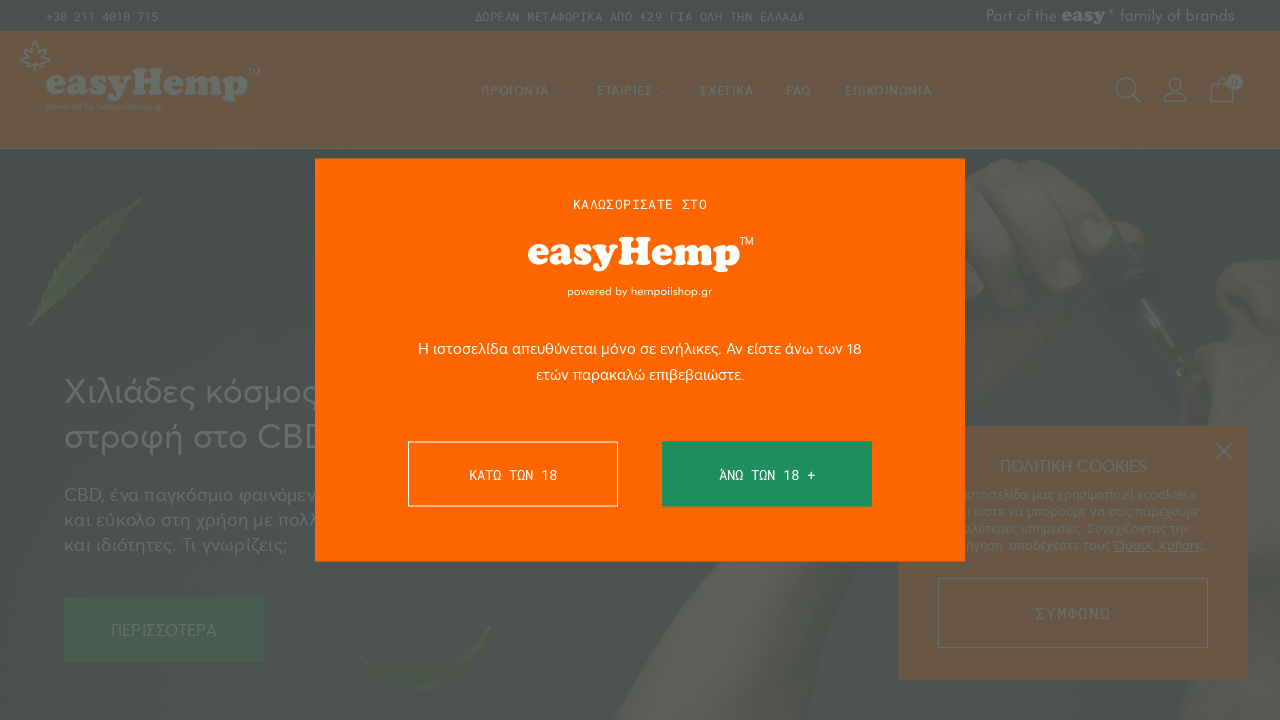

--- FILE ---
content_type: text/html; charset=UTF-8
request_url: https://easyhemp.gr/
body_size: 17397
content:

<!doctype html>
<html lang="el" class=ds>
<head>
	<meta charset="UTF-8">
	<meta name="viewport" content="width=device-width, initial-scale=1">

					<script>document.documentElement.className = document.documentElement.className + ' yes-js js_active js'</script>
				<meta name='robots' content='index, follow, max-image-preview:large, max-snippet:-1, max-video-preview:-1' />
<link rel="alternate" hreflang="el" href="https://easyhemp.gr" />

	<!-- This site is optimized with the Yoast SEO plugin v17.8 - https://yoast.com/wordpress/plugins/seo/ -->
	<title>Προϊόντα από κάνναβη CBD oil | Easyhemp</title>
	<meta name="description" content="Στο EasyHemp θα βρείτε προϊόντα από κάνναβη CBD Oil σε μεγάλη ποικιλία, σε πολύ ασυναγώνιστες τιμές. Τηλεφωνικές παραγγελίες 211 4010 715." />
	<link rel="canonical" href="https://easyhemp.gr/" />
	<meta property="og:locale" content="el_GR" />
	<meta property="og:type" content="website" />
	<meta property="og:title" content="Προϊόντα από κάνναβη CBD oil | Easyhemp" />
	<meta property="og:description" content="Στο EasyHemp θα βρείτε προϊόντα από κάνναβη CBD Oil σε μεγάλη ποικιλία, σε πολύ ασυναγώνιστες τιμές. Τηλεφωνικές παραγγελίες 211 4010 715." />
	<meta property="og:url" content="https://easyhemp.gr/" />
	<meta property="og:site_name" content="easyHemp™️ Part of the easy family of brands" />
	<meta property="article:publisher" content="https://www.facebook.com/easyHemp/" />
	<meta property="article:modified_time" content="2020-11-23T11:47:24+00:00" />
	<meta property="og:image" content="https://easyhemp.gr/wp-content/uploads/2020/01/easyhemp-website-hempoil-share.jpg" />
	<meta property="og:image:width" content="851" />
	<meta property="og:image:height" content="400" />
	<meta name="twitter:card" content="summary_large_image" />
	<script type="application/ld+json" class="yoast-schema-graph">{"@context":"https://schema.org","@graph":[{"@type":"WebSite","@id":"https://easyhemp.gr/#website","url":"https://easyhemp.gr/","name":"easyHemp\u2122\ufe0f Part of the easy family of brands","description":"","potentialAction":[{"@type":"SearchAction","target":{"@type":"EntryPoint","urlTemplate":"https://easyhemp.gr/?s={search_term_string}"},"query-input":"required name=search_term_string"}],"inLanguage":"el"},{"@type":"WebPage","@id":"https://easyhemp.gr/#webpage","url":"https://easyhemp.gr/","name":"\u03a0\u03c1\u03bf\u03ca\u03cc\u03bd\u03c4\u03b1 \u03b1\u03c0\u03cc \u03ba\u03ac\u03bd\u03bd\u03b1\u03b2\u03b7 CBD oil | Easyhemp","isPartOf":{"@id":"https://easyhemp.gr/#website"},"datePublished":"2020-11-22T10:39:13+00:00","dateModified":"2020-11-23T11:47:24+00:00","description":"\u03a3\u03c4\u03bf EasyHemp \u03b8\u03b1 \u03b2\u03c1\u03b5\u03af\u03c4\u03b5 \u03c0\u03c1\u03bf\u03ca\u03cc\u03bd\u03c4\u03b1 \u03b1\u03c0\u03cc \u03ba\u03ac\u03bd\u03bd\u03b1\u03b2\u03b7 CBD Oil \u03c3\u03b5 \u03bc\u03b5\u03b3\u03ac\u03bb\u03b7 \u03c0\u03bf\u03b9\u03ba\u03b9\u03bb\u03af\u03b1, \u03c3\u03b5 \u03c0\u03bf\u03bb\u03cd \u03b1\u03c3\u03c5\u03bd\u03b1\u03b3\u03ce\u03bd\u03b9\u03c3\u03c4\u03b5\u03c2 \u03c4\u03b9\u03bc\u03ad\u03c2. \u03a4\u03b7\u03bb\u03b5\u03c6\u03c9\u03bd\u03b9\u03ba\u03ad\u03c2 \u03c0\u03b1\u03c1\u03b1\u03b3\u03b3\u03b5\u03bb\u03af\u03b5\u03c2 211 4010 715.","breadcrumb":{"@id":"https://easyhemp.gr/#breadcrumb"},"inLanguage":"el","potentialAction":[{"@type":"ReadAction","target":["https://easyhemp.gr/"]}]},{"@type":"BreadcrumbList","@id":"https://easyhemp.gr/#breadcrumb","itemListElement":[{"@type":"ListItem","position":1,"name":"Home"}]}]}</script>
	<!-- / Yoast SEO plugin. -->


<link rel='stylesheet' id='app-css'  href='https://easyhemp.gr/wp-content/themes/easyhemp/assets/css/app.css?ver=1.6.1' media='all' />
<style>.dgwt-wcas-ico-magnifier,.dgwt-wcas-ico-magnifier-handler{max-width:20px}.dgwt-wcas-search-wrapp{max-width:600px}</style><link rel="icon" href="https://easyhemp.gr/wp-content/uploads/2019/12/cropped-easyHemp™-32x32.png" sizes="32x32" />
<link rel="icon" href="https://easyhemp.gr/wp-content/uploads/2019/12/cropped-easyHemp™-192x192.png" sizes="192x192" />
<link rel="apple-touch-icon" href="https://easyhemp.gr/wp-content/uploads/2019/12/cropped-easyHemp™-180x180.png" />
<meta name="msapplication-TileImage" content="https://easyhemp.gr/wp-content/uploads/2019/12/cropped-easyHemp™-270x270.png" />
</head>

<body>

	<div id="agw" class="fw fh fx">
		<div id="age" class="re mct">
			<div class=agt>ΚΑΛΩΣΟΡΙΣΑΤΕ ΣΤΟ</div>
			<div class=ags>
				<svg class=bl width=247 height=36><use xlink:href="https://easyhemp.gr/wp-content/themes/easyhemp/assets/img/i.svg#i-lg"/></svg>
				<svg class=bl width=158 height=11><use xlink:href="https://easyhemp.gr/wp-content/themes/easyhemp/assets/img/i.svg#i-lgc"/></svg>
			</div>
			<div class=agp>Η ιστοσελίδα απευθύνεται μόνο σε ενήλικες. Αν είστε άνω των 18 ετών παρακαλώ επιβεβαιώστε.</div>
			<button id=agd class="bl fw sbmt">ΚΑΤΩ ΤΩΝ 18</button><button id=agc class="bl fw sbmt">ΆΝΩ ΤΩΝ 18 +</button>

			<div class="ab fl fw fh ac jc agm">Πρέπει να είστε άνω των 18 προκειμένου να χρησιμοποιήσεται την εκάστωτε ιστοσελίδα <svg class="ib agi"><use xlink:href="https://easyhemp.gr/wp-content/themes/easyhemp/assets/img/i.svg#i-st" /></svg></div>
		</div>
	</div>

	<div id=cks class="fw fx">
		<div id=cksc class="ab cls"></div>
		<div class=ckst>ΠΟΛΙΤΙΚΗ COOKIES</div>
		<div class=cksc>Η ιστοσελίδα μας χρησιμοποιεί «cookies» έτσι ώστε να μπορούμε να σας παρέχουμε καλύτερες υπηρεσίες. Συνεχίζοντας την περιήγηση, αποδέχεστε τους <a href=https://easyhemp.gr/oroi-chrisis/>Όρους Χρήσης</a>.</div>
		<button id=cksb class="bl fw sbmt">ΣΥΜΦΩΝΩ</button>
	</div>

<main>
	<div class="re fw phd">
		<div id="phd" class="re fl ac jsb">
			<a href="tel:+302114010715" id=phdc>+30 211 4010 715</a>
			<div id=phdn class=ab>ΔΩΡΕΑΝ ΜΕΤΑΦΟΡΙΚΑ ΑΠΟ €29 ΓΙΑ ΟΛΗ ΤΗΝ ΕΛΛΑΔΑ</div>
			<a class="re efob" href="https://easy.com/" rel="noopener noreferrer nofollow" target="_blank"></a>
		</div>
	</div>

	<header id=hdw>
		<div id=hd class="re fl ac jc">
			<div id=mb class=ab></div>

			<a href="https://easyhemp.gr" id=log class="ab fw" title="Easyhemp logo"></a>

			<nav class="fl fw fh nav"><div id=mnc class="ab cls"></div><div class=mwac><a href="https://easyhemp.gr/wishlist" class="ib" rel=nofollow><svg class="mwis"><use xlink:href="https://easyhemp.gr/wp-content/themes/easyhemp/assets/img/i.svg#i-ws" /></svg></a><a href="https://easyhemp.gr/account/" class="ib macc" rel=nofollow><svg class="maci"><use xlink:href="https://easyhemp.gr/wp-content/themes/easyhemp/assets/img/i.svg#i-ac" /></svg></a></div><ul id=mn class="fw fx mns"><li  class="mni mnm mnar"><a title="ΠΡΟΪΟΝΤΑ" href="https://easyhemp.gr/cbd-proionta/" class="ib mna">ΠΡΟΪΟΝΤΑ</a>
<ul class="fw fh fx mns">
<span class="fx fw fh mnd"><span class="fx fw fl ac mhd mnb">Πίσω</span>
	<ul class="fw">
		<li  class="mni mnar"><a title="CBD Προϊόντα" href="https://easyhemp.gr/proionta-cbd-oil/" class="ib mna mnt">CBD Προϊόντα</a>
		<ul class="fw fh fx mns">
<span class="fx fw fh mnd"><span class="fx fw fl ac mhd mnb">Πίσω</span>			<li  class="mni"><a title="Έλαιο Κάνναβης &#8211; CBD Oil" href="https://easyhemp.gr/proionta-cbd-oil/eleo-kannavis-cbd-oil-shop/" class="ib mna">Έλαιο Κάνναβης &#8211; CBD Oil</a></li>
			<li  class="mni"><a title="Κανναβιδιόλη &#8211; Raw CBD (Ακατέργαστο Έλαιο)" href="https://easyhemp.gr/proionta-cbd-oil/raw-hemp-oil-cbd/" class="ib mna">Κανναβιδιόλη &#8211; Raw CBD (Ακατέργαστο Έλαιο)</a></li>
			<li  class="mni"><a title="Κάψουλες CBD" href="https://easyhemp.gr/proionta-cbd-oil/kapsoules-cbd-kannavidiolis/" class="ib mna">Κάψουλες CBD</a></li>
			<li  class="mni"><a title="Πάστες (CBD Extract)" href="https://easyhemp.gr/proionta-cbd-oil/cbd-extracts/" class="ib mna">Πάστες (CBD Extract)</a></li>
			<li  class="mni"><a title="CBD Tinctures (Βάμμα)" href="https://easyhemp.gr/proionta-cbd-oil/cbd-tinctures-kannavidiolis/" class="ib mna">CBD Tinctures (Βάμμα)</a></li>
			<li  class="mni"><a title="CBD Liposomal Spray" href="https://easyhemp.gr/proionta-cbd-oil/cbd-liposomal-spray/" class="ib mna">CBD Liposomal Spray</a></li>
			<li  class="mni"><a title="CBG Έλαιo Κάνναβης" href="https://easyhemp.gr/proionta-cbd-oil/cbg-oil-elaio-kannavigerolis/" class="ib mna">CBG Έλαιo Κάνναβης</a></li>
			<li  class="mni"><a title="Υπόθετα CBD" href="https://easyhemp.gr/proionta-cbd-oil/ypotheto-cbd-kannavidiolis/" class="ib mna">Υπόθετα CBD</a></li>
			<li  class="mni"><a title="Τσίχλες CBD" href="https://easyhemp.gr/proionta-cbd-oil/tsixles-cbd-kannavidiolis/" class="ib mna">Τσίχλες CBD</a></li>
			<li  class="mni"><a title="Αιθέρια Έλαια" href="https://easyhemp.gr/proionta-cbd-oil/aitherea-elaia-cbd/" class="ib mna">Αιθέρια Έλαια</a></li>
</span>		</ul>
</li>
		<li  class="mni mnar"><a title="Ανθοί Κάνναβης | Wax | Hash" href="https://easyhemp.gr/kapnistiki-atmistiki-kannavi/" class="ib mna mnt">Ανθοί Κάνναβης | Wax | Hash</a>
		<ul class="fw fh fx mns">
<span class="fx fw fh mnd"><span class="fx fw fl ac mhd mnb">Πίσω</span>			<li  class="mni"><a title="Ανθοί Κάνναβης CBD" href="https://easyhemp.gr/kapnistiki-atmistiki-kannavi/anthi-kannavis-cbd/" class="ib mna">Ανθοί Κάνναβης CBD</a></li>
			<li  class="mni"><a title="Σοκολάτα CBD (Solid-Hash)" href="https://easyhemp.gr/kapnistiki-atmistiki-kannavi/solid-hash-cbd/" class="ib mna">Σοκολάτα CBD (Solid-Hash)</a></li>
			<li  class="mni"><a title="Γύρη Κάνναβης (CBD-Kief)" href="https://easyhemp.gr/kapnistiki-atmistiki-kannavi/cbd-shish-kief/" class="ib mna">Γύρη Κάνναβης (CBD-Kief)</a></li>
			<li  class="mni"><a title="CBD Wax Crumble" href="https://easyhemp.gr/kapnistiki-atmistiki-kannavi/cbd-wax-atmisma/" class="ib mna">CBD Wax Crumble</a></li>
			<li  class="mni"><a title="Jelly CBD" href="https://easyhemp.gr/kapnistiki-atmistiki-kannavi/jelly-cbd/" class="ib mna">Jelly CBD</a></li>
</span>		</ul>
</li>
		<li  class="mni mnar"><a title="Άτμισμα &amp; CBD (Vapes)" href="https://easyhemp.gr/vapes-atmopoihtes-kannavis/" class="ib mna mnt">Άτμισμα &amp; CBD (Vapes)</a>
		<ul class="fw fh fx mns">
<span class="fx fw fh mnd"><span class="fx fw fl ac mhd mnb">Πίσω</span>			<li  class="mni"><a title="CBD Vaporizer (Ατμοποιητές)" href="https://easyhemp.gr/vapes-atmopoihtes-kannavis/cbd-vaporizer-atmopoiites/" class="ib mna">CBD Vaporizer (Ατμοποιητές)</a></li>
			<li  class="mni"><a title="CBD E-liquid (Υγρό Αναπλήρωσης)" href="https://easyhemp.gr/vapes-atmopoihtes-kannavis/cbd-e-liquid-ygro-anaplhrwsis-ilektronikou-tsigarou/" class="ib mna">CBD E-liquid (Υγρό Αναπλήρωσης)</a></li>
			<li  class="mni"><a title="Κρύσταλλοι CBD &amp; CBG" href="https://easyhemp.gr/vapes-atmopoihtes-kannavis/krystalloi-cbd-cbg-kannavidiolis/" class="ib mna">Κρύσταλλοι CBD &amp; CBG</a></li>
</span>		</ul>
</li>
</span>	</ul>
</li>

	<ul class="fw">
		<li  class="mni mnar"><a title="Βρώσιμα Προϊόντα Κάνναβης" href="https://easyhemp.gr/vrwsima-trofima-kannavis/" class="ib mna mnt">Βρώσιμα Προϊόντα Κάνναβης</a>
		<ul class="fw fh fx mns">
<span class="fx fw fh mnd"><span class="fx fw fl ac mhd mnb">Πίσω</span>			<li  class="mni"><a title="CBD Τσάι Κάνναβης" href="https://easyhemp.gr/vrwsima-trofima-kannavis/cbd-tsai-kannavis/" class="ib mna">CBD Τσάι Κάνναβης</a></li>
			<li  class="mni"><a title="Πρωτεΐνη Κάνναβης" href="https://easyhemp.gr/vrwsima-trofima-kannavis/proteini-kannavis/" class="ib mna">Πρωτεΐνη Κάνναβης</a></li>
			<li  class="mni"><a title="Έλαιο από Σπόρους Κάνναβης" href="https://easyhemp.gr/vrwsima-trofima-kannavis/ladi-kannavis-kannavelaio/" class="ib mna">Έλαιο από Σπόρους Κάνναβης</a></li>
			<li  class="mni"><a title="Ακατέργαστοι Ανθοί Κάνναβης" href="https://easyhemp.gr/vrwsima-trofima-kannavis/akatergasti-anthoi-kannavis-cbd/" class="ib mna">Ακατέργαστοι Ανθοί Κάνναβης</a></li>
			<li  class="mni"><a title="Αλεύρι Κάνναβης" href="https://easyhemp.gr/vrwsima-trofima-kannavis/aleyri-kannavis/" class="ib mna">Αλεύρι Κάνναβης</a></li>
			<li  class="mni"><a title="Καφές Κάνναβης" href="https://easyhemp.gr/vrwsima-trofima-kannavis/kafes-kannavis/" class="ib mna">Καφές Κάνναβης</a></li>
			<li  class="mni"><a title="Σοκολάτες &amp; Μπάρες" href="https://easyhemp.gr/vrwsima-trofima-kannavis/sokolates-mpares-dimitriakon-kannabis/" class="ib mna">Σοκολάτες &amp; Μπάρες</a></li>
			<li  class="mni"><a title="Μπισκότα Κάνναβης" href="https://easyhemp.gr/vrwsima-trofima-kannavis/mpiskota-kannavis-cbd/" class="ib mna">Μπισκότα Κάνναβης</a></li>
			<li  class="mni"><a title="Γλειφιτζούρια Κάνναβης" href="https://easyhemp.gr/vrwsima-trofima-kannavis/gleifitzouria-kannavis/" class="ib mna">Γλειφιτζούρια Κάνναβης</a></li>
			<li  class="mni"><a title="Μέλι Κάνναβης" href="https://easyhemp.gr/vrwsima-trofima-kannavis/meli-kannavis/" class="ib mna">Μέλι Κάνναβης</a></li>
			<li  class="mni"><a title="Βούτυρο Κάνναβης" href="https://easyhemp.gr/vrwsima-trofima-kannavis/voutyro-kannavis/" class="ib mna">Βούτυρο Κάνναβης</a></li>
			<li  class="mni"><a title="Ζυμαρικά Κάνναβης" href="https://easyhemp.gr/vrwsima-trofima-kannavis/zymarika-kannavis/" class="ib mna">Ζυμαρικά Κάνναβης</a></li>
			<li  class="mni"><a title="Αποφλοιωμένοι Σπόροι" href="https://easyhemp.gr/vrwsima-trofima-kannavis/apofloiwmenoi-sporoi-kannavis/" class="ib mna">Αποφλοιωμένοι Σπόροι</a></li>
			<li  class="mni"><a title="Ποτά Κάνναβης" href="https://easyhemp.gr/vrwsima-trofima-kannavis/pota-kannavis/" class="ib mna">Ποτά Κάνναβης</a></li>
</span>		</ul>
</li>
		<li  class="mni mnar"><a title="Προσωπική Φροντίδα" href="https://easyhemp.gr/kallyntika-kannavis-cbd/" class="ib mna mnt">Προσωπική Φροντίδα</a>
		<ul class="fw fh fx mns">
<span class="fx fw fh mnd"><span class="fx fw fl ac mhd mnb">Πίσω</span>			<li  class="mni"><a title="Κρέμες &amp; Aλοιφές CBD" href="https://easyhemp.gr/kallyntika-kannavis-cbd/kremes-aloifes-me-kannavi-cbd/" class="ib mna">Κρέμες &amp; Aλοιφές CBD</a></li>
			<li  class="mni"><a title="Φροντίδα Προσώπου" href="https://easyhemp.gr/kallyntika-kannavis-cbd/kremes-prwsopou-apolepisi-me-kannavi-cbd/" class="ib mna">Φροντίδα Προσώπου</a></li>
			<li  class="mni"><a title="Κρέμες Σώματος" href="https://easyhemp.gr/kallyntika-kannavis-cbd/kremes-somatos-me-kannavi-cbd/" class="ib mna">Κρέμες Σώματος</a></li>
			<li  class="mni"><a title="CBD Λάδι για Μασάζ" href="https://easyhemp.gr/kallyntika-kannavis-cbd/cbd-ladi-gia-massage-kallyntika-kannavis-cbd/" class="ib mna">CBD Λάδι για Μασάζ</a></li>
			<li  class="mni"><a title="Σαμπουάν &amp; Αφρόλουτρα" href="https://easyhemp.gr/kallyntika-kannavis-cbd/sampoyan-kai-afroloytra-cbd/" class="ib mna">Σαμπουάν &amp; Αφρόλουτρα</a></li>
			<li  class="mni"><a title="Κηραλοιφές" href="https://easyhemp.gr/kallyntika-kannavis-cbd/keraloifes-kannavis-cbd/" class="ib mna">Κηραλοιφές</a></li>
			<li  class="mni"><a title="Οδοντόκρεμες" href="https://easyhemp.gr/kallyntika-kannavis-cbd/odontokremes-kannavis/" class="ib mna">Οδοντόκρεμες</a></li>
</span>		</ul>
</li>
</span>	</ul>
</li>

	<ul class="fw">
		<li  class="mni mnar"><a title="Ελληνικά / Βιολογικά Προϊόντα" href="https://easyhemp.gr/ellinika-viologika-proionta/" class="ib mna mnt">Ελληνικά / Βιολογικά Προϊόντα</a>
		<ul class="fw fh fx mns">
<span class="fx fw fh mnd"><span class="fx fw fl ac mhd mnb">Πίσω</span>			<li  class="mni"><a title="Ακατέργαστοι Ανθοί Κάνναβης" href="https://easyhemp.gr/ellinika-viologika-proionta/akatergasti-anthi-kannavis-cbd/" class="ib mna">Ακατέργαστοι Ανθοί Κάνναβης</a></li>
			<li  class="mni"><a title="Κηραλοιφές" href="https://easyhemp.gr/ellinika-viologika-proionta/ellhnikes-keraloifes-kannavis-cbd/" class="ib mna">Κηραλοιφές</a></li>
</span>		</ul>
</li>
		<li  class="mni mnar"><a title="Σπόροι Κάνναβης" href="https://easyhemp.gr/sporoi-kannavis/" class="ib mna mnt">Σπόροι Κάνναβης</a>
		<ul class="fw fh fx mns">
<span class="fx fw fh mnd"><span class="fx fw fl ac mhd mnb">Πίσω</span>			<li  class="mni"><a title="Θηλυκοί Σπόροι Κάνναβης" href="https://easyhemp.gr/sporoi-kannavis/thilykoi-sporoi-kannavis/" class="ib mna">Θηλυκοί Σπόροι Κάνναβης</a></li>
			<li  class="mni"><a title="Αυτόματοι Σπόροι Κάνναβης" href="https://easyhemp.gr/sporoi-kannavis/aytomatoi-sporoi-kannavis/" class="ib mna">Αυτόματοι Σπόροι Κάνναβης</a></li>
</span>		</ul>
</li>
		<li  class="mni"><a title="Τερπένια" href="https://easyhemp.gr/terpenia/" class="ib mna mnt">Τερπένια</a></li>
		<li  class="mni mnar"><a title="Pet CBD" href="https://easyhemp.gr/pet-cbd/" class="ib mna mnt">Pet CBD</a>
		<ul class="fw fh fx mns">
<span class="fx fw fh mnd"><span class="fx fw fl ac mhd mnb">Πίσω</span>			<li  class="mni"><a title="Έλαιο με CBD" href="https://easyhemp.gr/pet-cbd/cbd-oil-gia-katoikidia/" class="ib mna">Έλαιο με CBD</a></li>
			<li  class="mni"><a title="Κάψουλες με CBD" href="https://easyhemp.gr/pet-cbd/kapsoules-cbd-gia-katoikidia/" class="ib mna">Κάψουλες με CBD</a></li>
			<li  class="mni"><a title="Τροφές &amp; Λιχουδιές" href="https://easyhemp.gr/pet-cbd/trofes-lixodies-cbd-gia-katoikidia/" class="ib mna">Τροφές &amp; Λιχουδιές</a></li>
</span>		</ul>
</li>
		<li  class="mni mnar"><a title="Αξεσουάρ" href="https://easyhemp.gr/aksesouar-kannabis/" class="ib mna mnt">Αξεσουάρ</a>
		<ul class="fw fh fx mns">
<span class="fx fw fh mnd"><span class="fx fw fl ac mhd mnb">Πίσω</span>			<li  class="mni"><a title="T &#8211; Shirts" href="https://easyhemp.gr/aksesouar-kannabis/tshirts-kannavis/" class="ib mna">T &#8211; Shirts</a></li>
			<li  class="mni"><a title="Καπέλα" href="https://easyhemp.gr/aksesouar-kannabis/kapela-kannavis/" class="ib mna">Καπέλα</a></li>
			<li  class="mni"><a title="Σακίδια" href="https://easyhemp.gr/tsantes-sakidia-kannavis/" class="ib mna">Σακίδια</a></li>
			<li  class="mni"><a title="Κεριά Κάνναβης" href="https://easyhemp.gr/aksesouar-kannabis/keria-kannavis/" class="ib mna">Κεριά Κάνναβης</a></li>
</span>		</ul>
</li>
		<li  class="mni"><a title="Βιβλία" href="https://easyhemp.gr/vivlia-kannavis/" class="ib mna mnt">Βιβλία</a></li>
</span>	</ul>
</li>
</span></ul>
<span id=mnsw class="fw fx fff">
    <span id=mns class="oh fl re">
    	
	        <a href="https://easyhemp.gr/prosfores/" class="re mnsi fw" rel=nofollow>
	            <img class="ab mnsm" src="https://easyhemp.gr/wp-content/themes/hempoilshop/assets/img/prosfores.jpg" alt="Εκπτώσεις, Προϊόντα σε προσφορά" loading=lazy>
				<span class="dn ab fw mnof">50</span>
	            <span class="ib mnsp">ΕΚΠΤΩΣΕΙΣ ΕΩΣ&nbsp;-50%</span>
	            <span class="dn mnst">Καθημερινές Προσφορές</span>
	            <span class="dn sbmt mnsb">ΔΕΙΤΕ ΤΑ ΠΡΟΪΟΝΤΑ</span>
	        </a>
		
        <a href="https://easyhemp.gr/kallyntika-kannavis-cbd/?brand=enecta" class="re mnsi fw">
            <img class="ab mnsm" src="https://easyhemp.gr/wp-content/themes/easyhemp/assets/img/enecta-c-line.jpg" alt="Enecta C Line" loading=lazy>
            <span class="ib mnsp">ENECTA PREMIUM COSMETIC</span>
            <span class="dn mnst">Νέα Σειρά Καλλυντικών</span>
            <span class="dn sbmt mnsb">ΑΝΑΚΑΛΥΨΤΕ ΤΗ</span>
        </a>
    </span>
</span>
</li>
<li  class="mni mnc mnar"><a title="ΕΤΑΙΡΙΕΣ" href="https://easyhemp.gr/cbd-proionta/" class="ib mna">ΕΤΑΙΡΙΕΣ</a>
<ul class="fw fh fx mns">
<span class="fx fw fh mnd"><span class="fx fw fl ac mhd mnb">Πίσω</span>	<li  class="mni"><a title="Enecta" href="https://easyhemp.gr/brand/enecta/" class="ib mna fw mnba"><img class="re fh mnbi" src="https://easyhemp.gr/wp-content/uploads/2019/11/enecta-logo.jpg" alt="Enecta" loading=lazy></a></li>
	<li  class="mni"><a title="Hempoil" href="https://easyhemp.gr/brand/hempoil/" class="ib mna fw mnba"><img class="re fh mnbi" src="https://easyhemp.gr/wp-content/uploads/2019/11/hempoilshop-logo.jpg" alt="Hempoil" loading=lazy></a></li>
	<li  class="mni"><a title="Cannabios" href="https://easyhemp.gr/brand/cannabios/" class="ib mna fw mnba"><img class="re fh mnbi" src="https://easyhemp.gr/wp-content/uploads/2019/11/cannabios-logo.jpg" alt="Cannabios" loading=lazy></a></li>
	<li  class="mni"><a title="Trompetol" href="https://easyhemp.gr/brand/trompetol/" class="ib mna fw mnba"><img class="re fh mnbi" src="https://easyhemp.gr/wp-content/uploads/2019/11/trompetol-logo.jpg" alt="Trompetol" loading=lazy></a></li>
	<li  class="mni"><a title="Elixinol" href="https://easyhemp.gr/brand/elixinol/" class="ib mna fw mnba"><img class="re fh mnbi" src="https://easyhemp.gr/wp-content/uploads/2019/11/elixinol-logo.jpg" alt="Elixinol" loading=lazy></a></li>
	<li  class="mni"><a title="Endoca" href="https://easyhemp.gr/brand/endoca/" class="ib mna fw mnba"><img class="re fh mnbi" src="https://easyhemp.gr/wp-content/uploads/2019/11/endoca-logo.jpg" alt="Endoca" loading=lazy></a></li>
	<li  class="mni"><a title="Terre di Cannabis" href="https://easyhemp.gr/brand/terre-di-cannabis/" class="ib mna fw mnba"><img class="re fh mnbi" src="https://easyhemp.gr/wp-content/uploads/2019/11/terredicannabis-logo.jpg" alt="Terre di Cannabis" loading=lazy></a></li>
	<li  class="mni"><a title="Skunky" href="https://easyhemp.gr/brand/skunky/" class="ib mna fw mnba"><img class="re fh mnbi" src="https://easyhemp.gr/wp-content/uploads/2019/11/skunky-logo.jpg" alt="Skunky" loading=lazy></a></li>
	<li  class="mni"><a title="Weed Rush" href="https://easyhemp.gr/brand/weed-rush/" class="ib mna fw mnba"><img class="re fh mnbi" src="https://easyhemp.gr/wp-content/uploads/2019/11/weedrush-logo.jpg" alt="Weed Rush" loading=lazy></a></li>
	<li  class="mni"><a title="Kannabio" href="https://easyhemp.gr/brand/kannabio/" class="ib mna fw mnba"><img class="re fh mnbi" src="https://easyhemp.gr/wp-content/uploads/2019/11/kannabio-logo.jpg" alt="Kannabio" loading=lazy></a></li>
	<li  class="mni"><a title="Canna Goods" href="https://easyhemp.gr/brand/canna-goods/" class="ib mna fw mnba"><img class="re fh mnbi" src="https://easyhemp.gr/wp-content/uploads/2019/11/cannagoods-logo.jpg" alt="Canna Goods" loading=lazy></a></li>
	<li  class="mni"><a title="Highlife" href="https://easyhemp.gr/brand/highlife/" class="ib mna fw mnba"><img class="re fh mnbi" src="https://easyhemp.gr/wp-content/uploads/2019/11/highlife-logo.jpg" alt="Highlife" loading=lazy></a></li>
	<li  class="mni"><a title="CBD420" href="https://easyhemp.gr/brand/cbd420/" class="ib mna fw mnba"><img class="re fh mnbi" src="https://easyhemp.gr/wp-content/uploads/2019/11/cbd420-logo.jpg" alt="CBD420" loading=lazy></a></li>
	<li  class="mni"><a title="Sensi Seeds" href="https://easyhemp.gr/brand/sensi-seeds/" class="ib mna fw mnba"><img class="re fh mnbi" src="https://easyhemp.gr/wp-content/uploads/2019/11/sensiseeds-logo.jpg" alt="Sensi Seeds" loading=lazy></a></li>
	<li  class="mni"><a title="Cali Terpenes" href="https://easyhemp.gr/brand/cali-terpenes/" class="ib mna fw mnba"><img class="re fh mnbi" src="https://easyhemp.gr/wp-content/uploads/2019/11/caliterpenes-logo.jpg" alt="Cali Terpenes" loading=lazy></a></li>
	<li  class="mni"><a title="Dr Greenlove" href="https://easyhemp.gr/brand/dr-greenlove/" class="ib mna fw mnba"><img class="re fh mnbi" src="https://easyhemp.gr/wp-content/uploads/2019/11/dr.greenlove-logo.jpg" alt="Dr Greenlove" loading=lazy></a></li>
	<li  class="mni"><a title="Plant Of Life" href="https://easyhemp.gr/brand/plant-of-life/" class="ib mna fw mnba"><img class="re fh mnbi" src="https://easyhemp.gr/wp-content/uploads/2019/11/plantoflife-logo.jpg" alt="Plant Of Life" loading=lazy></a></li>
	<li  class="mni"><a title="Botannabis" href="https://easyhemp.gr/brand/botannabis/" class="ib mna fw mnba"><img class="re fh mnbi" src="https://easyhemp.gr/wp-content/uploads/2019/11/botannabis-logo.jpg" alt="Botannabis" loading=lazy></a></li>
	<li  class="mni"><a title="Puffco" href="https://easyhemp.gr/brand/puffco/" class="ib mna fw mnba"><img class="re fh mnbi" src="https://easyhemp.gr/wp-content/uploads/2019/11/puffco-logo.jpg" alt="Puffco" loading=lazy></a></li>
	<li  class="mni"><a title="Linx" href="https://easyhemp.gr/brand/linx/" class="ib mna fw mnba"><img class="re fh mnbi" src="https://easyhemp.gr/wp-content/uploads/2019/11/linx-logo.jpg" alt="Linx" loading=lazy></a></li>
	<li  class="mni"><a title="Flowermate" href="https://easyhemp.gr/brand/flowermate/" class="ib mna fw mnba"><img class="re fh mnbi" src="https://easyhemp.gr/wp-content/uploads/2019/11/flowermate-logo.jpg" alt="Flowermate" loading=lazy></a></li>
	<li  class="mni"><a title="Boundless" href="https://easyhemp.gr/brand/boundless/" class="ib mna fw mnba"><img class="re fh mnbi" src="https://easyhemp.gr/wp-content/uploads/2019/11/boundless-logo.jpg" alt="Boundless" loading=lazy></a></li>
	<li  class="mni"><a title="Storz &amp; Bickel" href="https://easyhemp.gr/brand/storz-bickel/" class="ib mna fw mnba"><img class="re fh mnbi" src="https://easyhemp.gr/wp-content/uploads/2019/11/storzandbickel-logo.jpg" alt="Storz &amp; Bickel" loading=lazy></a></li>
	<li  class="mni"><a title="Ekati Alchemy" href="https://easyhemp.gr/brand/ekati-alchemy/" class="ib mna fw mnba"><img class="re fh mnbi" src="https://easyhemp.gr/wp-content/uploads/2019/11/ekatiAlchemy-logo.jpg" alt="Ekati Alchemy" loading=lazy></a></li>
	<li  class="mni"><a title="Dynavap" href="https://easyhemp.gr/brand/dynavap/" class="ib mna fw mnba"><img class="re fh mnbi" src="https://easyhemp.gr/wp-content/uploads/2019/11/dynavap-logo.jpg" alt="Dynavap" loading=lazy></a></li>
	<li  class="mni"><a title="Cannabissimo" href="https://easyhemp.gr/brand/cannabissimo/" class="ib mna fw mnba"><img class="re fh mnbi" src="https://easyhemp.gr/wp-content/uploads/2019/11/cannabissimo-logo.jpg" alt="Cannabissimo" loading=lazy></a></li>
	<li  class="mni"><a title="Ecodenta" href="https://easyhemp.gr/brand/ecodenta/" class="ib mna fw mnba"><img class="re fh mnbi" src="https://easyhemp.gr/wp-content/uploads/2019/11/ecodenta-logo.jpg" alt="Ecodenta" loading=lazy></a></li>
	<li  class="mni"><a title="Biologos" href="https://easyhemp.gr/brand/biologos/" class="ib mna fw mnba"><img class="re fh mnbi" src="https://easyhemp.gr/wp-content/uploads/2019/11/biologos-logo.jpg" alt="Biologos" loading=lazy></a></li>
	<li  class="mni"><a title="Cibapet" href="https://easyhemp.gr/brand/cibapet/" class="ib mna fw mnba"><img class="re fh mnbi" src="https://easyhemp.gr/wp-content/uploads/2019/11/cibapet-logo.jpg" alt="Cibapet" loading=lazy></a></li>
</span></ul>
</li>
<li  class="mni"><a title="ΣΧΕΤΙΚΑ" href="https://easyhemp.gr/about/" class="ib mna">ΣΧΕΤΙΚΑ</a></li>
<li  class="mni"><a title="FAQ" href="https://easyhemp.gr/faq/" class="ib mna">FAQ</a></li>
<li  class="mni"><a title="ΕΠΙΚΟΙΝΩΝΙΑ" href="https://easyhemp.gr/epikinonia/" class="ib mna">ΕΠΙΚΟΙΝΩΝΙΑ</a></li>
</ul></nav>
			<div id=blm class="fw fh fx"></div>

			<div id="nv" class="re fw fl ac">
				<div id="nvs"><svg width=26 height=26 stroke=#fff class=nvs><use xlink:href="https://easyhemp.gr/wp-content/themes/easyhemp/assets/img/i.svg#i-sr"/></svg></div>

				<a href="https://easyhemp.gr/account/" id=nva rel=nofollow><svg class="maci"><use xlink:href="https://easyhemp.gr/wp-content/themes/easyhemp/assets/img/i.svg#i-ac" /></svg></a>

				<a id=nvc class=re href="https://easyhemp.gr/cart/" rel=nofollow>
					<svg class="fw fh"><use xlink:href="https://easyhemp.gr/wp-content/themes/easyhemp/assets/img/i.svg#i-sc" /></svg>
					<span id="nvcu">0</span>
				</a>
			</div>
		</div>
		<div class="ab fw vh srsw"><form id=sts class="re fw fh" action="https://easyhemp.gr/" role=search data-wcas-context=1>
	<div id=stc class="ab cls"></div>
	<label class=srt for=stsi>Αναζήτηση για:</label>
	<input class="re bl fw" id=stsi type=search placeholder="Αναζήτηση …" name=s value="" />
	<input type=hidden name=post_type value=product>

    <div class="re fw stsr">
		<div class="re">
			<div class="ab fw fh str" data-wcas-context=1></div>

			<div id=strs>
				<div class="fw stsi stsq">
					<div class=stst>Συχνές αναζητήσεις</div>
					<ul class=stsl>
						<li><a class="ib stsa" href="https://easyhemp.gr/brand/enecta/">Enecta</a></li>
						<li><a class="ib stsa" href="https://easyhemp.gr/kapnistiki-atmistiki-kannavi/">Cannabis Flowers</a></li>
					</ul>
				</div>

				<div class="fw stsi stss">
					<div class=stst>Προτεινόμενες αναζητήσεις</div>
					<ul class=stsl>
						<li><a class="ib stsa" href="https://easyhemp.gr/?s=10%25+oil&post_type=product&brand=enecta">Εnecta cbd oil 10%</a></li>
						<li><a class="ib stsa" href="https://easyhemp.gr/?s=3%25+oil&post_type=product&brand=enecta">Enecta cbd oil 3%</a></li>
						<li><a class="ib stsa" href="https://easyhemp.gr/proionta-cbd-oil/kapsoules-cbd-kannavidiolis/?brand=enecta">Enecta capsules</a></li>
						<li><a class="ib stsa" href="https://easyhemp.gr/kallyntika-kannavis-cbd/?brand=enecta">Εnecta cosmetics</a></li>
					</ul>
				</div>
			</div>
		</div>
    </div>
</form></div>
	</header>

	<div id=xhr>

<div class="re fw oh hps">
	<div class="re fl ac slw">
		<div class="re bl fw sli hpsi">
			<div class="ab hpsd">
				<h1 class="hpst">Αϋπνία; Άγχος; Πόνοι; Βρείτε την Ισορροπία σας</h1>
				<p class="hpsp">Χαρίστε στον οργανισμό σας το πολύτιμο δώρο της Κανναβιδιόλης (CBD) και νιώστε ελεύθεροι &amp; αναζωογονημένοι.</p>
				<a href="https://easyhemp.gr/proionta-cbd-oil/eleo-kannavis-cbd-oil-shop/?brand=enecta" class="bl sbmt sbmh hpsb">ΞΕΚΙΝΗΣΤΕ</a>
			</div>
		</div>
		<div class="re bl fw sli hpsi">
			<div class="ab hpsd">
				<h1 class="hpst">Ανακαλύψτε τα Νο1 Καλλυντικά με CBD</h1>
				<p class="hpsp">Δώστε στο δέρμα σας τη φροντίδα που του αξίζει με τα premium κλινικά ελεγμένα καλλυντικά με κανναβιδιόλη της enecta ™</p>
				<a href="https://easyhemp.gr/kallyntika-kannavis-cbd/?brand=enecta" class="bl sbmt sbmh hpsb">ΠΕΡΙΣΣΟΤΕΡΑ</a>
			</div>
		</div>
		<div class="re bl fw sli hpsi">
			<div class="ab hpsd">
				<h1 class="hpst">Terre Di Cannabis™ Ιταλική ποιότητα</h1>
				<p class="hpsp">Οι ανθοί κάνναβης Terre είναι στην κορυφή των προτιμήσεων του Ευρωπαϊκού κοινού. Σταθερή ποιότητα, χωρίς ψιλά γράμματα.</p>
				<a href="https://easyhemp.gr/brand/terre-di-cannabis/" class="bl sbmt sbmh hpsb">ΠΕΡΙΣΣΟΤΕΡΑ</a>
			</div>
		</div>
		<div class="re bl fw sli hpsi">
			<div class="ab hpsd">
				<h1 class="hpst">Χιλιάδες κόσμος έκανε στροφή στο CBD, εσύ;</h1>
				<p class="hpsp">CBD, ένα παγκόσμιο φαινόμενο. Ασφαλές, νόμιμο και εύκολο στη χρήση με πολλαπλές εφαρμογές και ιδιότητες. Τι γνωρίζεις;</p>
				<a href="https://easyhemp.gr/cbd-proionta/" class="bl sbmt sbmh hpsb">ΠΕΡΙΣΣΟΤΕΡΑ</a>
			</div>
		</div>
		<div class="re bl fw sli hpsi">
			<div class="ab hpsd">
				<h1 class="hpst">Η μεγαλύτερη ποικιλία ανθών κάνναβης CBD</h1>
				<p class="hpsp">Εδώ θα βρείτε τη μεγαλύτερη ποικιλία από άνθη κάνναβης με CBD στην Ελλάδα. 100% Νόμιμα και πιστοποιημένα</p>
				<a href="https://easyhemp.gr/kapnistiki-atmistiki-kannavi/anthi-kannavis-cbd/" class="bl sbmt sbmh hpsb">ΠΕΡΙΣΣΟΤΕΡΑ</a>
			</div>
		</div>
	</div>
	<svg class="ab gtc"><use xlink:href="https://easyhemp.gr/wp-content/themes/easyhemp/assets/img/i.svg#i-ar" /></svg>
</div>

<div class="re fw ac jsb hpf">
	<div class="re fl ac hpfi">
		<div class="re fw fl ac jc hpfim"><svg width="35" height="36" viewBox="0 0 35 36"><g fill="none" stroke="#ff6600" stroke-linecap="round" stroke-linejoin="round"><path d="M8.693 26.872c-1.211-1.66-1.82-3.778-1.82-5.986 0-3.956 1.755-6.93 3.92-9.097C17.273 5.31 23.603 7.137 32.255.973c.103.417 5.563 16.532-3.273 25.368-5.617 5.617-15.23 7.392-20.289.53zM1.074 35.653C9.96 18.64 30.944 23.681 32.255 1.493M16.44 22.446l7.096 1.865M23.915 17.344v-5.517"/></g></svg></div>
		<div class="hpfid">
			<h1 class="hpfit">Βιολογικά Προϊόντα</h1>
			<div class="hpfic">100% Oργανικά προϊόντα</div>
			<a class="hpfil" href="https://easyhemp.gr/brand/enecta/">ΠΕΡΙΣΣΟΤΕΡΑ</a>
		</div>
	</div>

	<div class="re fl ac hpfi">
		<div class="re fw fl ac jc hpfim"><svg width="25" height="30" viewBox="0 0 25 30"><g fill="none" stroke="#ff6600" stroke-linejoin="round" stroke-width="1.2"><path d="M12.06 1.345a.553.553 0 0 1 .762 0c3.03 2.868 5.597 3.945 10.113 4.569.454.061.794.45.794.91 0 7.88 1.13 17.891-11.231 21.67h-.114C-.318 24.611 1.153 13.48 1.153 6.823c0-.46.338-.849.794-.91 4.476-.62 7.082-1.701 10.113-4.569z"/><path d="M19.192 15.566a6.364 6.364 0 1 1-12.728-.001 6.364 6.364 0 0 1 12.728.001z"/><path stroke-linecap="round" d="M10.02 15.965l1.556 1.557 4.063-3.91"/></g></svg></div>
		<div class="hpfid">
			<h1 class="hpfit">Ασφαλή Προϊόντα</h1>
			<div class="hpfic">Με Πιστοποίηση GMP</div>
			<a class="hpfil" href="https://easyhemp.gr/cbd-proionta/">ΠΕΡΙΣΣΟΤΕΡΑ</a>
		</div>
	</div>

	<div class="re fl ac hpfi">
		<div class="re fw fl ac jc hpfim"><svg width="34" height="39" viewBox="0 0 34 39"><g fill="none" stroke="#ff6600" stroke-linecap="round" stroke-linejoin="round"><path d="M27.063 7.161c0 8.44-4.484 15.908-10.012 15.908h-.338c-5.53 0-10.012-7.468-10.012-15.908V.796h20.362v6.365zM16.857 38.03h-9.83a.326.326 0 0 1-.326-.326v-1.663c0-1.145.924-2.073 2.063-2.073h2.147v-4.551c2.421 0 4.38-3.918 4.38-6.348M16.906 38.03h9.833a.325.325 0 0 0 .324-.326v-1.663a2.067 2.067 0 0 0-2.064-2.073h-2.147v-4.551c-2.42 0-4.379-3.918-4.379-6.348"/><path d="M6.7 3.417H1.51A.71.71 0 0 0 .8 4.1c-.083 1.92.346 7.494 7.437 11.376M27.063 3.417h5.193c.379 0 .691.3.707.683.083 1.92-.346 7.494-7.435 11.376M10.912 29.418h11.939M22.851 33.967H10.913"/></g></svg></div>
		<div class="hpfid">
			<h1 class="hpfit">easyHemp</h1>
			<div class="hpfic">Βραβευμένα Προϊόντα</div>
			<a class="hpfil" href="https://easyhemp.gr/cbd-proionta/">ΠΕΡΙΣΣΟΤΕΡΑ</a>
		</div>
	</div>
</div>

<div class="hpct hprds hpp">
	<div class="re fl ac jc hpt">
		<h1 class=hhpt>Δημοφιλή Προϊόντα</h1>

		<div class="ab fw fl ac hpin">
			<div class="ab fl ac jc slick-prev">
				<svg class="prv"><use xlink:href="https://easyhemp.gr/wp-content/themes/easyhemp/assets/img/i.svg#i-pr"/></svg>
			</div>
			<div class="ab fl ac jc slick-next">
				<svg class="nxt"><use xlink:href="https://easyhemp.gr/wp-content/themes/easyhemp/assets/img/i.svg#i-pr"/></svg>
			</div>
		</div>
	</div>

	<div class="woocommerce columns-4 "><ul class="prds slw">
<li class="re prd sli">
	<a href="https://easyhemp.gr/enecta-cbd-oil-300mg/" class="ab fw fh prdl"></a><a href="?add-to-cart=3354" data-quantity="1" class="re bl fw atb atc" data-product_id="3354" data-product_sku="" aria-label="Προσθήκη του &ldquo;Enecta 3% Έλαιο Κάνναβης - 300mg&rdquo; στο καλάθι σας" rel="nofollow">ΠΡΟΣΘΗΚΗ</a><img width="600" height="600" src="https://easyhemp.gr/wp-content/uploads/2017/11/794-thickbox_default-Enecta-3BD-Oil-300mg-600x600.jpg" class="ab prdi fw" alt="" loading="lazy" srcset="https://easyhemp.gr/wp-content/uploads/2017/11/794-thickbox_default-Enecta-3BD-Oil-300mg-600x600.jpg 600w, https://easyhemp.gr/wp-content/uploads/2017/11/794-thickbox_default-Enecta-3BD-Oil-300mg-100x100.jpg 100w, https://easyhemp.gr/wp-content/uploads/2017/11/794-thickbox_default-Enecta-3BD-Oil-300mg-150x150.jpg 150w" sizes="(max-width: 600px) 100vw, 600px" /><h2 class="prdt"><a href="https://easyhemp.gr/enecta-cbd-oil-300mg/" >Enecta 3% Έλαιο Κάνναβης &#8211; 300mg</a></h2>
	<span class="price"><span class="ib pmnt"><span class=crnc>&euro;</span><span class=prcv>12.95</span></span></span>

	<a href="/?add_to_wishlist=3354" rel="nofollow" data-product-id="3354" class="ab atw">
		<!-- <span class="ab atwh"></span> -->
		<svg class="ab fw fh atwi"><use xlink:href="https://easyhemp.gr/wp-content/themes/easyhemp/assets/img/i.svg#i-ws" /></svg>
		<svg class="re atwh"><use xlink:href="https://easyhemp.gr/wp-content/themes/easyhemp/assets/img/i.svg#i-ws" /></svg>

			</a>
</li>
<li class="re prd sli">
	<a href="https://easyhemp.gr/enecta-10-cbd-ladi/" class="ab fw fh prdl"></a><a href="?add-to-cart=3132" data-quantity="1" class="re bl fw atb atc" data-product_id="3132" data-product_sku="" aria-label="Προσθήκη του &ldquo;Enecta 10% Έλαιο Κάνναβης (1000mg)&rdquo; στο καλάθι σας" rel="nofollow">ΠΡΟΣΘΗΚΗ</a><img width="600" height="600" src="https://easyhemp.gr/wp-content/uploads/2016/10/789-thickbox_default-Enecta-10BD-Oil-600x600.jpg" class="ab prdi fw" alt="" loading="lazy" srcset="https://easyhemp.gr/wp-content/uploads/2016/10/789-thickbox_default-Enecta-10BD-Oil-600x600.jpg 600w, https://easyhemp.gr/wp-content/uploads/2016/10/789-thickbox_default-Enecta-10BD-Oil-100x100.jpg 100w, https://easyhemp.gr/wp-content/uploads/2016/10/789-thickbox_default-Enecta-10BD-Oil-150x150.jpg 150w" sizes="(max-width: 600px) 100vw, 600px" /><h2 class="prdt"><a href="https://easyhemp.gr/enecta-10-cbd-ladi/" >Enecta 10% Έλαιο Κάνναβης (1000mg)</a></h2>
	<span class="price"><span class="ib pmnt"><span class=crnc>&euro;</span><span class=prcv>31.95</span></span></span>

	<a href="/?add_to_wishlist=3132" rel="nofollow" data-product-id="3132" class="ab atw">
		<!-- <span class="ab atwh"></span> -->
		<svg class="ab fw fh atwi"><use xlink:href="https://easyhemp.gr/wp-content/themes/easyhemp/assets/img/i.svg#i-ws" /></svg>
		<svg class="re atwh"><use xlink:href="https://easyhemp.gr/wp-content/themes/easyhemp/assets/img/i.svg#i-ws" /></svg>

			</a>
</li>
<li class="re prd sli">
	<a href="https://easyhemp.gr/enecta-cbd-oil-gia-katikidia-500mg/" class="ab fw fh prdl"></a><a href="?add-to-cart=3732" data-quantity="1" class="re bl fw atb atc" data-product_id="3732" data-product_sku="" aria-label="Προσθήκη του &ldquo;Enecta 5% CBD for Pets - 500mg&rdquo; στο καλάθι σας" rel="nofollow">ΠΡΟΣΘΗΚΗ</a><img width="600" height="600" src="https://easyhemp.gr/wp-content/uploads/2018/06/cbd-gia-katikidia-enecta-5-suskevasia-boukali-600x600.jpg" class="ab prdi fw" alt="CBD για κατοικίδια enecta 5% - Συσκευασία με μπουκαλάκι" loading="lazy" srcset="https://easyhemp.gr/wp-content/uploads/2018/06/cbd-gia-katikidia-enecta-5-suskevasia-boukali-600x600.jpg 600w, https://easyhemp.gr/wp-content/uploads/2018/06/cbd-gia-katikidia-enecta-5-suskevasia-boukali-1024x1024.jpg 1024w, https://easyhemp.gr/wp-content/uploads/2018/06/cbd-gia-katikidia-enecta-5-suskevasia-boukali-150x150.jpg 150w, https://easyhemp.gr/wp-content/uploads/2018/06/cbd-gia-katikidia-enecta-5-suskevasia-boukali-768x768.jpg 768w, https://easyhemp.gr/wp-content/uploads/2018/06/cbd-gia-katikidia-enecta-5-suskevasia-boukali-100x100.jpg 100w, https://easyhemp.gr/wp-content/uploads/2018/06/cbd-gia-katikidia-enecta-5-suskevasia-boukali-64x64.jpg 64w, https://easyhemp.gr/wp-content/uploads/2018/06/cbd-gia-katikidia-enecta-5-suskevasia-boukali.jpg 1200w" sizes="(max-width: 600px) 100vw, 600px" /><h2 class="prdt"><a href="https://easyhemp.gr/enecta-cbd-oil-gia-katikidia-500mg/" >Enecta 5% CBD for Pets &#8211; 500mg</a></h2>
	<span class="price"><span class="ib pmnt"><span class=crnc>&euro;</span><span class=prcv>25.95</span></span></span>

	<a href="/?add_to_wishlist=3732" rel="nofollow" data-product-id="3732" class="ab atw">
		<!-- <span class="ab atwh"></span> -->
		<svg class="ab fw fh atwi"><use xlink:href="https://easyhemp.gr/wp-content/themes/easyhemp/assets/img/i.svg#i-ws" /></svg>
		<svg class="re atwh"><use xlink:href="https://easyhemp.gr/wp-content/themes/easyhemp/assets/img/i.svg#i-ws" /></svg>

			</a>
</li>
<li class="re prd sli">
	<a href="https://easyhemp.gr/trompetol-alifi-kannavis-salve-regenerate-100ml/" class="ab fw fh prdl"></a><a href="https://easyhemp.gr/trompetol-alifi-kannavis-salve-regenerate-100ml/" data-quantity="1" class="re bl fw atb" data-product_id="3174" data-product_sku="" aria-label="Διαβάστε περισσότερα για &ldquo;Trompetol Hemp Salve Regenerate -100 ml&rdquo;" rel="nofollow">ΕΞΑΝΤΛΗΜΕΝΟ</a><img width="600" height="600" src="https://easyhemp.gr/wp-content/uploads/2016/11/409-thickbox_default-Trompetol-Hemp-Salve-Regenerate-600x600.jpg" class="ab prdi fw" alt="" loading="lazy" srcset="https://easyhemp.gr/wp-content/uploads/2016/11/409-thickbox_default-Trompetol-Hemp-Salve-Regenerate-600x600.jpg 600w, https://easyhemp.gr/wp-content/uploads/2016/11/409-thickbox_default-Trompetol-Hemp-Salve-Regenerate-100x100.jpg 100w, https://easyhemp.gr/wp-content/uploads/2016/11/409-thickbox_default-Trompetol-Hemp-Salve-Regenerate-150x150.jpg 150w" sizes="(max-width: 600px) 100vw, 600px" /><h2 class="prdt"><a href="https://easyhemp.gr/trompetol-alifi-kannavis-salve-regenerate-100ml/" >Trompetol Hemp Salve Regenerate -100 ml</a></h2>
	<span class="price"><span class="ib pmnt"><span class=crnc>&euro;</span><span class=prcv>17.20</span></span></span>

	<a href="/?add_to_wishlist=3174" rel="nofollow" data-product-id="3174" class="ab atw">
		<!-- <span class="ab atwh"></span> -->
		<svg class="ab fw fh atwi"><use xlink:href="https://easyhemp.gr/wp-content/themes/easyhemp/assets/img/i.svg#i-ws" /></svg>
		<svg class="re atwh"><use xlink:href="https://easyhemp.gr/wp-content/themes/easyhemp/assets/img/i.svg#i-ws" /></svg>

			</a>
</li>
<li class="re prd sli">
	<a href="https://easyhemp.gr/enecta-cbd-antiritidiki-krema-prosopou-700mg/" class="ab fw fh prdl"></a><a href="?add-to-cart=4462" data-quantity="1" class="re bl fw atb atc" data-product_id="4462" data-product_sku="" aria-label="Προσθήκη του &ldquo;Αντιρυτιδική Κρέμα με Κανναβιδιόλη&rdquo; στο καλάθι σας" rel="nofollow">ΠΡΟΣΘΗΚΗ</a><img width="600" height="600" src="https://easyhemp.gr/wp-content/uploads/2019/10/970-thickbox_default-Cannabidiol-Anti-Ageing-Cream-600x600.jpg" class="ab prdi fw" alt="" loading="lazy" srcset="https://easyhemp.gr/wp-content/uploads/2019/10/970-thickbox_default-Cannabidiol-Anti-Ageing-Cream-600x600.jpg 600w, https://easyhemp.gr/wp-content/uploads/2019/10/970-thickbox_default-Cannabidiol-Anti-Ageing-Cream-100x100.jpg 100w, https://easyhemp.gr/wp-content/uploads/2019/10/970-thickbox_default-Cannabidiol-Anti-Ageing-Cream-150x150.jpg 150w" sizes="(max-width: 600px) 100vw, 600px" /><h2 class="prdt"><a href="https://easyhemp.gr/enecta-cbd-antiritidiki-krema-prosopou-700mg/" >Αντιρυτιδική Κρέμα με Κανναβιδιόλη</a></h2>
	<span class="price"><span class="ib pmnt"><span class=crnc>&euro;</span><span class=prcv>34.95</span></span></span>

	<a href="/?add_to_wishlist=4462" rel="nofollow" data-product-id="4462" class="ab atw">
		<!-- <span class="ab atwh"></span> -->
		<svg class="ab fw fh atwi"><use xlink:href="https://easyhemp.gr/wp-content/themes/easyhemp/assets/img/i.svg#i-ws" /></svg>
		<svg class="re atwh"><use xlink:href="https://easyhemp.gr/wp-content/themes/easyhemp/assets/img/i.svg#i-ws" /></svg>

			</a>
</li>
<li class="re prd sli">
	<a href="https://easyhemp.gr/hempoil-proteini-kannavis-250gr/" class="ab fw fh prdl"></a><a href="https://easyhemp.gr/hempoil-proteini-kannavis-250gr/" data-quantity="1" class="re bl fw atb" data-product_id="3768" data-product_sku="" aria-label="Διαβάστε περισσότερα για &ldquo;ΠΡΩΤΕΙΝΗ ΚΑΝΝΑΒΗΣ 250γρ.&rdquo;" rel="nofollow">ΕΞΑΝΤΛΗΜΕΝΟ</a><img width="600" height="600" src="https://easyhemp.gr/wp-content/uploads/2018/06/713-thickbox_default-PROTEIN-FLOUR-BIO-600x600.jpg" class="ab prdi fw" alt="" loading="lazy" srcset="https://easyhemp.gr/wp-content/uploads/2018/06/713-thickbox_default-PROTEIN-FLOUR-BIO-600x600.jpg 600w, https://easyhemp.gr/wp-content/uploads/2018/06/713-thickbox_default-PROTEIN-FLOUR-BIO-100x100.jpg 100w, https://easyhemp.gr/wp-content/uploads/2018/06/713-thickbox_default-PROTEIN-FLOUR-BIO-150x150.jpg 150w" sizes="(max-width: 600px) 100vw, 600px" /><h2 class="prdt"><a href="https://easyhemp.gr/hempoil-proteini-kannavis-250gr/" >ΠΡΩΤΕΙΝΗ ΚΑΝΝΑΒΗΣ 250γρ.</a></h2>
	<span class="price"><span class="ib pmnt"><span class=crnc>&euro;</span><span class=prcv>16.10</span></span></span>

	<a href="/?add_to_wishlist=3768" rel="nofollow" data-product-id="3768" class="ab atw">
		<!-- <span class="ab atwh"></span> -->
		<svg class="ab fw fh atwi"><use xlink:href="https://easyhemp.gr/wp-content/themes/easyhemp/assets/img/i.svg#i-ws" /></svg>
		<svg class="re atwh"><use xlink:href="https://easyhemp.gr/wp-content/themes/easyhemp/assets/img/i.svg#i-ws" /></svg>

			</a>
</li>
</ul>
</div>
	<div class=dots></div>
</div>

<div class="fw hpfw">
	<div class="re hpfx hpfl">
		<img class="hpfm" src="https://easyhemp.gr/wp-content/themes/easyhemp/assets/img/canna-x-superior-cannabis-flowers.jpg" alt="Canna-X Ανθοί κάνναβης" loading=lazy />
		<div class="hpfd">
			<h2 class="hpft">Σειρά Ανθών &amp; Εκχυλισμάτων Κάνναβης | Canna-X! Αποκλειστικά στο easyHemp.</h2>
			<p class="hpfc">Η πλέον αγαπημένη σειρά ιταλικής προέλευσης ανθών και εκγυλισμάτων κάνναβης στην Ελλάδα! 100% Βιολογικοί ανθοί κάνναβης, πιστοποποιημένοι και τριμμαρισμένοπι με το χέρι με περιεκτικότητες σε κανναβιδιόλη που φτάνουν μέχρι και το 30% CBD. Απολαύστε κορυφαία ποιότητα, πραγματικά στις χαμηλότερες τιμές στην Ευρώπη!</p>
			<a class="bl sbmt sbmh hpbt" href="https://easyhemp.gr/brand/canna-x/">ΠΕΡΙΣΣΟΤΕΡΑ</a>
		</div>
	</div>
</div>

<div class="re fw hpfw">
	<div class="re hpfx hpfr">
		<div class="hpfd hpfdr">
			<img class=hpfdm src="https://easyhemp.gr/wp-content/themes/hempoilshop/assets/img/arxarios-cbd.png" alt="Αρχάριος με την CBD &amp; πώς να ξεκινήσεις με την cbd" loading=lazy />
			<h2 class="hpft">Τι είναι η Κανναβιδιόλη; Τι είναι έλαιο CBD; Είναι νόμιμα τα προϊόντα Κάνναβης;</h2>
			<p class="hpfc">Κάθε τι άγνωστο είναι φυσικό να γεννάει ερωτήματα. Ενημερωθείτε σωστά για το πως θα ξεκινήσετε με την κανναβιδιόλη και τις θαυματουργές ιδιότητες του φυτού της κάνναβης και αναζωγονήστε τον εαυτό σας σήμερα!</p>
			<a class="bl sbmt hpbt sbmh hpfb" href="https://easyhemp.gr/faq/">Ερωτήσεις</a>
		</div>
		<img class="hpfm hpfmr" src="https://easyhemp.gr/wp-content/themes/easyhemp/assets/img/raw-cbd-endoca-greece-easyhemp-cannabis.jpg" alt="Ακατέργαστη κάνναβη cbd endoxca" loading=lazy />
	</div>
</div>

<div class="hpct hprds hppn">
	<div class="re fl ac jc hpt">
		<h1 class=hhpt>Νέα προϊόντα</h1>

		<div class="ab fw fl ac hpin">
			<div class="ab fl ac jc slick-prev">
				<svg class="prv"><use xlink:href="https://easyhemp.gr/wp-content/themes/easyhemp/assets/img/i.svg#i-pr"/></svg>
			</div>
			<div class="ab fl ac jc slick-next">
				<svg class="nxt"><use xlink:href="https://easyhemp.gr/wp-content/themes/easyhemp/assets/img/i.svg#i-pr"/></svg>
			</div>
		</div>
	</div>

	<div class="woocommerce columns-4 slw"><ul class="prds slw">
<li class="re prd sli">
	<a href="https://easyhemp.gr/weed-queen-anthoi-kannavis-cbd-big-bud-gorilla-5gr/" class="ab fw fh prdl"></a><a href="?add-to-cart=13107" data-quantity="1" class="re bl fw atb atc" data-product_id="13107" data-product_sku="5200136330421" aria-label="Προσθήκη του &ldquo;Weed Queen Ανθοί Κάνναβης CBD Big Bud Gorilla - 5γρ.&rdquo; στο καλάθι σας" rel="nofollow">ΠΡΟΣΘΗΚΗ</a><img width="600" height="600" src="https://easyhemp.gr/wp-content/uploads/2022/02/weed-queen-5g-cbd-Big-bud-gorilla-600x600.jpg" class="ab prdi fw" alt="Ο καλύτερος Ανθός κάνναβης στην Ελλάδα από την Weedqueen! Χαμηλή τιμή, πανελλαδικά παράδοση, cbd σκρουτζ." loading="lazy" srcset="https://easyhemp.gr/wp-content/uploads/2022/02/weed-queen-5g-cbd-Big-bud-gorilla-600x600.jpg 600w, https://easyhemp.gr/wp-content/uploads/2022/02/weed-queen-5g-cbd-Big-bud-gorilla-1024x1024.jpg 1024w, https://easyhemp.gr/wp-content/uploads/2022/02/weed-queen-5g-cbd-Big-bud-gorilla-150x150.jpg 150w, https://easyhemp.gr/wp-content/uploads/2022/02/weed-queen-5g-cbd-Big-bud-gorilla-768x768.jpg 768w, https://easyhemp.gr/wp-content/uploads/2022/02/weed-queen-5g-cbd-Big-bud-gorilla-1536x1536.jpg 1536w, https://easyhemp.gr/wp-content/uploads/2022/02/weed-queen-5g-cbd-Big-bud-gorilla-2048x2048.jpg 2048w, https://easyhemp.gr/wp-content/uploads/2022/02/weed-queen-5g-cbd-Big-bud-gorilla-100x100.jpg 100w, https://easyhemp.gr/wp-content/uploads/2022/02/weed-queen-5g-cbd-Big-bud-gorilla-64x64.jpg 64w" sizes="(max-width: 600px) 100vw, 600px" /><h2 class="prdt"><a href="https://easyhemp.gr/weed-queen-anthoi-kannavis-cbd-big-bud-gorilla-5gr/" >Weed Queen Ανθοί Κάνναβης CBD Big Bud Gorilla &#8211; 5γρ.</a></h2>
	<span class="price"><span class="ib pmnt"><span class=crnc>&euro;</span><span class=prcv>19.95</span></span></span>

	<a href="/?add_to_wishlist=13107" rel="nofollow" data-product-id="13107" class="ab atw">
		<!-- <span class="ab atwh"></span> -->
		<svg class="ab fw fh atwi"><use xlink:href="https://easyhemp.gr/wp-content/themes/easyhemp/assets/img/i.svg#i-ws" /></svg>
		<svg class="re atwh"><use xlink:href="https://easyhemp.gr/wp-content/themes/easyhemp/assets/img/i.svg#i-ws" /></svg>

			</a>
</li>
<li class="re prd sli">
	<a href="https://easyhemp.gr/weed-queen-anthoi-kannavis-cbd-northern-lights-10gr/" class="ab fw fh prdl"></a><a href="?add-to-cart=13106" data-quantity="1" class="re bl fw atb atc" data-product_id="13106" data-product_sku="5200136330445" aria-label="Προσθήκη του &ldquo;Weed Queen Ανθοί Κάνναβης CBD Northern Lights - 10γρ.&rdquo; στο καλάθι σας" rel="nofollow">ΠΡΟΣΘΗΚΗ</a><img width="600" height="600" src="https://easyhemp.gr/wp-content/uploads/2022/02/weed-queen-10g-cbd-Northern-lights-600x600.jpg" class="ab prdi fw" alt="Άνθη κάνναβης χαμηλή τιμή και στο σκρουτζ. Άμεση παράδοση, Αθήνα και Θεσσαλονίκη από την weedqueen." loading="lazy" srcset="https://easyhemp.gr/wp-content/uploads/2022/02/weed-queen-10g-cbd-Northern-lights-600x600.jpg 600w, https://easyhemp.gr/wp-content/uploads/2022/02/weed-queen-10g-cbd-Northern-lights-1024x1024.jpg 1024w, https://easyhemp.gr/wp-content/uploads/2022/02/weed-queen-10g-cbd-Northern-lights-150x150.jpg 150w, https://easyhemp.gr/wp-content/uploads/2022/02/weed-queen-10g-cbd-Northern-lights-768x768.jpg 768w, https://easyhemp.gr/wp-content/uploads/2022/02/weed-queen-10g-cbd-Northern-lights-1536x1536.jpg 1536w, https://easyhemp.gr/wp-content/uploads/2022/02/weed-queen-10g-cbd-Northern-lights-2048x2048.jpg 2048w, https://easyhemp.gr/wp-content/uploads/2022/02/weed-queen-10g-cbd-Northern-lights-100x100.jpg 100w, https://easyhemp.gr/wp-content/uploads/2022/02/weed-queen-10g-cbd-Northern-lights-64x64.jpg 64w" sizes="(max-width: 600px) 100vw, 600px" /><h2 class="prdt"><a href="https://easyhemp.gr/weed-queen-anthoi-kannavis-cbd-northern-lights-10gr/" >Weed Queen Ανθοί Κάνναβης CBD Northern Lights &#8211; 10γρ.</a></h2>
	<span class="price"><span class="ib pmnt"><span class=crnc>&euro;</span><span class=prcv>29.95</span></span></span>

	<a href="/?add_to_wishlist=13106" rel="nofollow" data-product-id="13106" class="ab atw">
		<!-- <span class="ab atwh"></span> -->
		<svg class="ab fw fh atwi"><use xlink:href="https://easyhemp.gr/wp-content/themes/easyhemp/assets/img/i.svg#i-ws" /></svg>
		<svg class="re atwh"><use xlink:href="https://easyhemp.gr/wp-content/themes/easyhemp/assets/img/i.svg#i-ws" /></svg>

			</a>
</li>
<li class="re prd sli">
	<a href="https://easyhemp.gr/weed-queen-anthoi-kannavis-cbd-berry-kush-extra-5gr/" class="ab fw fh prdl"></a><a href="?add-to-cart=13104" data-quantity="1" class="re bl fw atb atc" data-product_id="13104" data-product_sku="5200136330438" aria-label="Προσθήκη του &ldquo;Weed Queen Ανθοί Κάνναβης CBD Berry Kush Extra - 5γρ.&rdquo; στο καλάθι σας" rel="nofollow">ΠΡΟΣΘΗΚΗ</a><img width="600" height="600" src="https://easyhemp.gr/wp-content/uploads/2022/02/weed-queen-5g-cbd-Berry-Kush-600x600.jpg" class="ab prdi fw" alt="Ελληνικοί βιολογική ανθοί κάνναβης με CBD κανναβιδιόλη για άτμισμα και κάπνισμα ποικιλάς Space Candy σε 2, ,5, και 10 γραμμάρια από την Weed Queen." loading="lazy" srcset="https://easyhemp.gr/wp-content/uploads/2022/02/weed-queen-5g-cbd-Berry-Kush-600x600.jpg 600w, https://easyhemp.gr/wp-content/uploads/2022/02/weed-queen-5g-cbd-Berry-Kush-1024x1024.jpg 1024w, https://easyhemp.gr/wp-content/uploads/2022/02/weed-queen-5g-cbd-Berry-Kush-150x150.jpg 150w, https://easyhemp.gr/wp-content/uploads/2022/02/weed-queen-5g-cbd-Berry-Kush-768x768.jpg 768w, https://easyhemp.gr/wp-content/uploads/2022/02/weed-queen-5g-cbd-Berry-Kush-1536x1536.jpg 1536w, https://easyhemp.gr/wp-content/uploads/2022/02/weed-queen-5g-cbd-Berry-Kush-2048x2048.jpg 2048w, https://easyhemp.gr/wp-content/uploads/2022/02/weed-queen-5g-cbd-Berry-Kush-100x100.jpg 100w, https://easyhemp.gr/wp-content/uploads/2022/02/weed-queen-5g-cbd-Berry-Kush-64x64.jpg 64w" sizes="(max-width: 600px) 100vw, 600px" /><h2 class="prdt"><a href="https://easyhemp.gr/weed-queen-anthoi-kannavis-cbd-berry-kush-extra-5gr/" >Weed Queen Ανθοί Κάνναβης CBD Berry Kush Extra &#8211; 5γρ.</a></h2>
	<span class="price"><span class="ib pmnt"><span class=crnc>&euro;</span><span class=prcv>19.95</span></span></span>

	<a href="/?add_to_wishlist=13104" rel="nofollow" data-product-id="13104" class="ab atw">
		<!-- <span class="ab atwh"></span> -->
		<svg class="ab fw fh atwi"><use xlink:href="https://easyhemp.gr/wp-content/themes/easyhemp/assets/img/i.svg#i-ws" /></svg>
		<svg class="re atwh"><use xlink:href="https://easyhemp.gr/wp-content/themes/easyhemp/assets/img/i.svg#i-ws" /></svg>

			</a>
</li>
<li class="re prd sli">
	<a href="https://easyhemp.gr/weed-queen-anthoi-kannavis-cbd-green-crack-10gr/" class="ab fw fh prdl"></a><a href="?add-to-cart=13095" data-quantity="1" class="re bl fw atb atc" data-product_id="13095" data-product_sku="5200126330452" aria-label="Προσθήκη του &ldquo;Weed Queen Ανθοί Κάνναβης CBD Green Crack - 10γρ.&rdquo; στο καλάθι σας" rel="nofollow">ΠΡΟΣΘΗΚΗ</a><img width="600" height="600" src="https://easyhemp.gr/wp-content/uploads/2022/02/weed-queen-10g-cbd-Greek-Crack-600x600.jpg" class="ab prdi fw" alt="Ελληνικοί, δυνατοί ανθοί κάνναβης της Weed Queen στην χαμηλότερη τιμή και από σκρουτζ." loading="lazy" srcset="https://easyhemp.gr/wp-content/uploads/2022/02/weed-queen-10g-cbd-Greek-Crack-600x600.jpg 600w, https://easyhemp.gr/wp-content/uploads/2022/02/weed-queen-10g-cbd-Greek-Crack-1024x1024.jpg 1024w, https://easyhemp.gr/wp-content/uploads/2022/02/weed-queen-10g-cbd-Greek-Crack-150x150.jpg 150w, https://easyhemp.gr/wp-content/uploads/2022/02/weed-queen-10g-cbd-Greek-Crack-768x768.jpg 768w, https://easyhemp.gr/wp-content/uploads/2022/02/weed-queen-10g-cbd-Greek-Crack-1536x1536.jpg 1536w, https://easyhemp.gr/wp-content/uploads/2022/02/weed-queen-10g-cbd-Greek-Crack-2048x2048.jpg 2048w, https://easyhemp.gr/wp-content/uploads/2022/02/weed-queen-10g-cbd-Greek-Crack-100x100.jpg 100w, https://easyhemp.gr/wp-content/uploads/2022/02/weed-queen-10g-cbd-Greek-Crack-64x64.jpg 64w" sizes="(max-width: 600px) 100vw, 600px" /><h2 class="prdt"><a href="https://easyhemp.gr/weed-queen-anthoi-kannavis-cbd-green-crack-10gr/" >Weed Queen Ανθοί Κάνναβης CBD Green Crack &#8211; 10γρ.</a></h2>
	<span class="price"><span class="ib pmnt"><span class=crnc>&euro;</span><span class=prcv>29.95</span></span></span>

	<a href="/?add_to_wishlist=13095" rel="nofollow" data-product-id="13095" class="ab atw">
		<!-- <span class="ab atwh"></span> -->
		<svg class="ab fw fh atwi"><use xlink:href="https://easyhemp.gr/wp-content/themes/easyhemp/assets/img/i.svg#i-ws" /></svg>
		<svg class="re atwh"><use xlink:href="https://easyhemp.gr/wp-content/themes/easyhemp/assets/img/i.svg#i-ws" /></svg>

			</a>
</li>
<li class="re prd sli">
	<a href="https://easyhemp.gr/ypsilon-40-4000mg-super-strong-elaio-kannavis-cbd-me-mastichelaio-chiou-10ml/" class="ab fw fh prdl"></a><a href="?add-to-cart=13092" data-quantity="1" class="re bl fw atb atc" data-product_id="13092" data-product_sku="5200136330384" aria-label="Προσθήκη του &ldquo;YPSILON 40% (4000mg) “SUPER STRONG” Έλαιο Κάνναβης CBD με Μαστιχέλαιο Χίου - 10ml&rdquo; στο καλάθι σας" rel="nofollow">ΠΡΟΣΘΗΚΗ</a><img width="600" height="600" src="https://easyhemp.gr/wp-content/uploads/2022/02/Ypsilon-hemp-extract-cbd-4000mg-600x600.jpg" class="ab prdi fw" alt="" loading="lazy" srcset="https://easyhemp.gr/wp-content/uploads/2022/02/Ypsilon-hemp-extract-cbd-4000mg-600x600.jpg 600w, https://easyhemp.gr/wp-content/uploads/2022/02/Ypsilon-hemp-extract-cbd-4000mg-150x150.jpg 150w, https://easyhemp.gr/wp-content/uploads/2022/02/Ypsilon-hemp-extract-cbd-4000mg-768x768.jpg 768w, https://easyhemp.gr/wp-content/uploads/2022/02/Ypsilon-hemp-extract-cbd-4000mg-100x100.jpg 100w, https://easyhemp.gr/wp-content/uploads/2022/02/Ypsilon-hemp-extract-cbd-4000mg-64x64.jpg 64w, https://easyhemp.gr/wp-content/uploads/2022/02/Ypsilon-hemp-extract-cbd-4000mg.jpg 1000w" sizes="(max-width: 600px) 100vw, 600px" /><h2 class="prdt"><a href="https://easyhemp.gr/ypsilon-40-4000mg-super-strong-elaio-kannavis-cbd-me-mastichelaio-chiou-10ml/" >YPSILON 40% (4000mg) “SUPER STRONG” Έλαιο Κάνναβης CBD με Μαστιχέλαιο Χίου &#8211; 10ml</a></h2>
	<span class="price"><span class="ib pmnt"><span class=crnc>&euro;</span><span class=prcv>89.95</span></span></span>

	<a href="/?add_to_wishlist=13092" rel="nofollow" data-product-id="13092" class="ab atw">
		<!-- <span class="ab atwh"></span> -->
		<svg class="ab fw fh atwi"><use xlink:href="https://easyhemp.gr/wp-content/themes/easyhemp/assets/img/i.svg#i-ws" /></svg>
		<svg class="re atwh"><use xlink:href="https://easyhemp.gr/wp-content/themes/easyhemp/assets/img/i.svg#i-ws" /></svg>

			</a>
</li>
<li class="re prd sli">
	<a href="https://easyhemp.gr/ypsilon-25-2500mg-strong-elaio-kannavis-cbd-me-mastichelaio-chiou-10ml/" class="ab fw fh prdl"></a><a href="?add-to-cart=13091" data-quantity="1" class="re bl fw atb atc" data-product_id="13091" data-product_sku="5200136330377" aria-label="Προσθήκη του &ldquo;YPSILON 25% (2500mg) “STRONG” Έλαιο Κάνναβης CBD με Μαστιχέλαιο Χίου - 10ml&rdquo; στο καλάθι σας" rel="nofollow">ΠΡΟΣΘΗΚΗ</a><img width="600" height="600" src="https://easyhemp.gr/wp-content/uploads/2022/02/Ypsilon-hemp-extract-cbd-2500mg-600x600.jpg" class="ab prdi fw" alt="Φαρμακευτική κάνναβη" loading="lazy" srcset="https://easyhemp.gr/wp-content/uploads/2022/02/Ypsilon-hemp-extract-cbd-2500mg-600x600.jpg 600w, https://easyhemp.gr/wp-content/uploads/2022/02/Ypsilon-hemp-extract-cbd-2500mg-150x150.jpg 150w, https://easyhemp.gr/wp-content/uploads/2022/02/Ypsilon-hemp-extract-cbd-2500mg-768x768.jpg 768w, https://easyhemp.gr/wp-content/uploads/2022/02/Ypsilon-hemp-extract-cbd-2500mg-100x100.jpg 100w, https://easyhemp.gr/wp-content/uploads/2022/02/Ypsilon-hemp-extract-cbd-2500mg-64x64.jpg 64w, https://easyhemp.gr/wp-content/uploads/2022/02/Ypsilon-hemp-extract-cbd-2500mg.jpg 1000w" sizes="(max-width: 600px) 100vw, 600px" /><h2 class="prdt"><a href="https://easyhemp.gr/ypsilon-25-2500mg-strong-elaio-kannavis-cbd-me-mastichelaio-chiou-10ml/" >YPSILON 25% (2500mg) “STRONG” Έλαιο Κάνναβης CBD με Μαστιχέλαιο Χίου &#8211; 10ml</a></h2>
	<span class="price"><span class="ib pmnt"><span class=crnc>&euro;</span><span class=prcv>69.95</span></span></span>

	<a href="/?add_to_wishlist=13091" rel="nofollow" data-product-id="13091" class="ab atw">
		<!-- <span class="ab atwh"></span> -->
		<svg class="ab fw fh atwi"><use xlink:href="https://easyhemp.gr/wp-content/themes/easyhemp/assets/img/i.svg#i-ws" /></svg>
		<svg class="re atwh"><use xlink:href="https://easyhemp.gr/wp-content/themes/easyhemp/assets/img/i.svg#i-ws" /></svg>

			</a>
</li>
<li class="re prd sli">
	<a href="https://easyhemp.gr/ypsilon-10-1000mg-medium-elaio-kannavis-cbd-me-mastichelaio-chiou-10ml/" class="ab fw fh prdl"></a><a href="?add-to-cart=13090" data-quantity="1" class="re bl fw atb atc" data-product_id="13090" data-product_sku="5200136330360" aria-label="Προσθήκη του &ldquo;YPSILON 10% (1000mg) “MEDIUM” Έλαιο Κάνναβης CBD με Μαστιχέλαιο Χίου - 10ml&rdquo; στο καλάθι σας" rel="nofollow">ΠΡΟΣΘΗΚΗ</a><img width="600" height="600" src="https://easyhemp.gr/wp-content/uploads/2022/02/Ypsilon-hemp-extract-cbd-1000mg-600x600.jpg" class="ab prdi fw" alt="" loading="lazy" srcset="https://easyhemp.gr/wp-content/uploads/2022/02/Ypsilon-hemp-extract-cbd-1000mg-600x600.jpg 600w, https://easyhemp.gr/wp-content/uploads/2022/02/Ypsilon-hemp-extract-cbd-1000mg-150x150.jpg 150w, https://easyhemp.gr/wp-content/uploads/2022/02/Ypsilon-hemp-extract-cbd-1000mg-768x768.jpg 768w, https://easyhemp.gr/wp-content/uploads/2022/02/Ypsilon-hemp-extract-cbd-1000mg-100x100.jpg 100w, https://easyhemp.gr/wp-content/uploads/2022/02/Ypsilon-hemp-extract-cbd-1000mg-64x64.jpg 64w, https://easyhemp.gr/wp-content/uploads/2022/02/Ypsilon-hemp-extract-cbd-1000mg.jpg 1000w" sizes="(max-width: 600px) 100vw, 600px" /><h2 class="prdt"><a href="https://easyhemp.gr/ypsilon-10-1000mg-medium-elaio-kannavis-cbd-me-mastichelaio-chiou-10ml/" >YPSILON 10% (1000mg) “MEDIUM” Έλαιο Κάνναβης CBD με Μαστιχέλαιο Χίου &#8211; 10ml</a></h2>
	<span class="price"><span class="ib pmnt"><span class=crnc>&euro;</span><span class=prcv>34.95</span></span></span>

	<a href="/?add_to_wishlist=13090" rel="nofollow" data-product-id="13090" class="ab atw">
		<!-- <span class="ab atwh"></span> -->
		<svg class="ab fw fh atwi"><use xlink:href="https://easyhemp.gr/wp-content/themes/easyhemp/assets/img/i.svg#i-ws" /></svg>
		<svg class="re atwh"><use xlink:href="https://easyhemp.gr/wp-content/themes/easyhemp/assets/img/i.svg#i-ws" /></svg>

			</a>
</li>
<li class="re prd sli">
	<a href="https://easyhemp.gr/ypsilon-5-500mg-mild-elaio-kannavis-cbd-me-mastichelaio-chiou-10ml/" class="ab fw fh prdl"></a><a href="?add-to-cart=13086" data-quantity="1" class="re bl fw atb atc" data-product_id="13086" data-product_sku="5200136330353" aria-label="Προσθήκη του &ldquo;YPSILON 5% (500mg) “MILD” Έλαιο Κάνναβης CBD με Μαστιχέλαιο Χίου - 10ml&rdquo; στο καλάθι σας" rel="nofollow">ΠΡΟΣΘΗΚΗ</a><img width="600" height="600" src="https://easyhemp.gr/wp-content/uploads/2022/02/Ypsilon-hemp-extract-cbd-500mg-600x600.jpg" class="ab prdi fw" alt="" loading="lazy" srcset="https://easyhemp.gr/wp-content/uploads/2022/02/Ypsilon-hemp-extract-cbd-500mg-600x600.jpg 600w, https://easyhemp.gr/wp-content/uploads/2022/02/Ypsilon-hemp-extract-cbd-500mg-150x150.jpg 150w, https://easyhemp.gr/wp-content/uploads/2022/02/Ypsilon-hemp-extract-cbd-500mg-768x768.jpg 768w, https://easyhemp.gr/wp-content/uploads/2022/02/Ypsilon-hemp-extract-cbd-500mg-100x100.jpg 100w, https://easyhemp.gr/wp-content/uploads/2022/02/Ypsilon-hemp-extract-cbd-500mg-64x64.jpg 64w, https://easyhemp.gr/wp-content/uploads/2022/02/Ypsilon-hemp-extract-cbd-500mg.jpg 1000w" sizes="(max-width: 600px) 100vw, 600px" /><h2 class="prdt"><a href="https://easyhemp.gr/ypsilon-5-500mg-mild-elaio-kannavis-cbd-me-mastichelaio-chiou-10ml/" >YPSILON 5% (500mg) “MILD” Έλαιο Κάνναβης CBD με Μαστιχέλαιο Χίου &#8211; 10ml</a></h2>
	<span class="price"><span class="ib pmnt"><span class=crnc>&euro;</span><span class=prcv>17.95</span></span></span>

	<a href="/?add_to_wishlist=13086" rel="nofollow" data-product-id="13086" class="ab atw">
		<!-- <span class="ab atwh"></span> -->
		<svg class="ab fw fh atwi"><use xlink:href="https://easyhemp.gr/wp-content/themes/easyhemp/assets/img/i.svg#i-ws" /></svg>
		<svg class="re atwh"><use xlink:href="https://easyhemp.gr/wp-content/themes/easyhemp/assets/img/i.svg#i-ws" /></svg>

			</a>
</li>
</ul>
</div>
	<div class=dots></div>
</div>

<div class="re ac hblx">
	<div class="hpct hblxw">
		<h2 class=htpss>Τι λένε οι αθλητές μας για το CBD;</h2>

		<div class="ac hblw">
			<div class="re hbl">
				<span class="re hbli">01.</span>
				<img class="hblm" src="https://easyhemp.gr/wp-content/themes/hempoilshop/assets/img/hempoil-cbd-sports-jiu-jitsu.jpg" alt="Λουκάς Χριστοφόρου, δάσκαλος και πρωταθλητής Jiu-jitsu για τραυματισμούς και ανάρρωση με CBD" loading=lazy />
				<p class=hblc>"Χρησιμοποιώ το CBD oil της enecta και τις κρέμες trompetol εδώ και 2 χρόνια. Η αποθεραπεία μου από τραυματισμούς έχει μειωθεί στο μισό το ίδιο και ελάχιστες πλέον κράμπες και τραβήγματα. Η συνολική ευεξία, τόνωση και συγκέντρωση που προσφέρει το CBD είναι άξια αναφοράς."</p>
				<h2 class=hbln>ΛΟΥΚΑΣ ΧΡΙΣΤΟΦΟΡΟΥ</h2>
				<span class=hblt>Δάσκαλος και Πρωταθλητής Jiu-jitsu</span>
			</div>

			<div class="re hbl">
				<span class="re hbli">02.</span>
				<img class="hblm" src="https://easyhemp.gr/wp-content/themes/hempoilshop/assets/img/hempoil-cbd-sports-muay-thai.jpg" alt="Γιώργος Μουστακάκης επαγγελματίας αθλητής Muay Thai για τον ύπνο, την ανάκαμψη και την ισορροπία μέσω της χρήσης CBD" loading=lazy />
				<p class=hblc>"Το CBD έλαιο της enecta 10% είναι για εμένα πλέον αναπόσπαστο κομμάτι της διατροφής μου, της σωματικής και νοητικής μου ισορροπίας. Το νούμερο 1 προϊόν για αποκατάσταση τραυματισμών και φυσικά πρόληψη αυτών. Επίσης, με βοηθάει πολύ στη χαλάρωση και στον ύπνο μου."</p>
				<h2 class=hbln>ΓΙΩΡΓΟΣ ΜΟΥΣΤΑΚΗΣ</h2>
				<span class=hblt>Επαγγελματίας αθλητής Muay Thai</span>
			</div>
		</div>
	</div>
</div>

<div class="ac hpct hpqw hpq">
	<img class=hpqm src="https://easyhemp.gr/wp-content/themes/easyhemp/assets/img/hemp-questions.jpg" alt="Q&amp;A για την κάνναβη και το CBD" loading=lazy />
	<div class="hpqd">
		<h1 class=hpqt>Έχετε απορίες; Χρειάζεστε βοήθεια;</h1>
		<p class=hpc>Είναι φυσικό να έχετε πολλές απορίες αν είστε νέοι στη κάνναβη και το CBD. Δεν χρειάζεται να αγχώνεστε, εμείς είμαστε εδώ! Μίλησε στο chat ή στείλε μας ένα μήνυμα και θα λύσουμε όλες σου τις απορίες.</p>
		<a class="bl sbmt sbmh hpbt" href="https://easyhemp.gr/epikinonia/">ΡΩΤΗΣΕ ΜΑΣ</a>
	</div>
</div>

<div class="hpi">
		<div class="fl ac jsb mct hpit">
		<a class="ib" href="https://instagram.com/easyHemp"><span>Instagram</span> @easyHemp</a>

		<div class="fl ac hpin">
			<div class="fl ac jc slick-prev">
				<svg class="prv"><use xlink:href="https://easyhemp.gr/wp-content/themes/easyhemp/assets/img/i.svg#i-pr"/></svg>
			</div>
			<div class="fl ac jc slick-next">
				<svg class="nxt"><use xlink:href="https://easyhemp.gr/wp-content/themes/easyhemp/assets/img/i.svg#i-pr"/></svg>
			</div>
		</div>
	</div>

	<div class="oh hpiw"><div id=hpi class="re bl slw"></div></div>
</div>

	</div>

	<div id=blr class="fw fh fx"></div>
	<div id=bls class="fw fh fx"></div>

			<div id="crt" class="re fx fw fh">
			<div id=crtl class="ab fw"></div>

			<div id=clc class="ab cls"></div>

			
			<div id="crtc" class="fl jc ab fh fw">
				<h2 id="crtt">To Καλάθι σου</h2>
									<div id="crth"></div>
				
				<div class="fl fw fh jsb crti"></div>							</div>
		</div>
	
			<div id=sdu class="fl ac fx fw fh">
			<div id=clu class="ab cls"></div>

			<div class="re fw sduf">

				<form class="re fw sdul" method=post>
					<h4 class="bl sdut">Σύνδεση στο λογαριασμό σας</h4>

					<div class="fw uin">
		<label class="vh ab" for=usrl>‘Ονομα ή Email<span class=required> *</span></label>
		<input type=text class=fw name=username id=usrl autocomplete=username placeholder="‘Ονομα ή Email *" required/>
	</div><div class="re fw uin">
		<label class="vh ab" for=passl>Κωδικός<span class="required"> *</span></label>
		<input class=fw type=password name=password id=passl autocomplete="current-password" placeholder="Κωδικός *" required/>

		<span class="ab pek"></span>
	</div>
					<div class="fw ac jsb lst">
						<input type="hidden" id="woocommerce-login-nonce" name="woocommerce-login-nonce" value="f605c46ed2" /><input type="hidden" name="_wp_http_referer" value="/" />
						<p class="re">
							<input type="checkbox" class="rmbm ab" id="rmbml" name="rememberme" checked="">
							<span class="chbx ib"></span>
							<label class="ib lbi" for="rmbml">Να με θυμάσαι</label>
						</p>

						<a class="ib lstp" href="https://easyhemp.gr/account/lost-password/">Χάσατε τον κωδικό;</a>
					</div>

					<input type=submit class="fw sbmt lbt" name=login value="ΣΥΝΔΕΣΗ" />
					<div class="fw sbmt sblt rgb">ΕΓΓΡΑΦΕΙΤΕ</div>

					
				</form>

				<form method="post" class="ab fw sdur"  >
					<h4 class="bl sdut">Εγγραφή</h4>

					<div class="fw uin">
    <label class="vh ab" for=regmail>Email<span class=required> *</span></label>
    <input type=email class=fw name="email" id="regmail" autocomplete="email" placeholder="Εmail *" value="" required/>
	</div><div class="fw uin">
    <label class="vh ab" for=regnm>Όνομα χρήστη<span class=required> *</span></label>
    <input type=text class=fw name="username" id="regnm" autocomplete="username" placeholder="Όνομα χρήστη *" value="" required/>
	</div><div class="re fw uin">
		<label class="vh ab" for=regpass>Κωδικός<span class="required"> *</span></label>
		<input class=fw type=password name=password id=regpass autocomplete="current-password" placeholder="Κωδικός *" required/>

		<span class="ab pek"></span>
	</div>
					<div class="woocommerce-privacy-policy-text"></div>
					<div class="re fw fl ac">
						<input type="checkbox" class="rmbm ab" id="regt" required name="terms" checked>
						<span class="chbx ib"></span>
						<label class="ib lbi" for="regt">ΕΧΩ ΔΙΑΒΑΣΕΙ ΚΑΙ ΣΥΜΦΩΝΩ ΜΕ ΤΟΥΣ ΟΡΟΥΣ ΧΡΗΣΗΣ</label>
					</div>

					<input type="hidden" id="woocommerce-register-nonce" name="woocommerce-register-nonce" value="0612865af7" /><input type="hidden" name="_wp_http_referer" value="/" />
					<input type=submit class="fw sbmt rbt" name=register value="ΕΓΓΡΑΦΕΙΤΕ" />

					
				</form>
			</div>
		</div>
	
	<div id=nwlw class="re fw">
		<form class=re id=mail action="/?wc-ajax=hemp_mailchimp" method=post>
			<div id="nwlh">Εγγραφείτε στο Newsletter μας για να λαμβάνετε μοναδικές προσφορές και νέα!</div>
			<input class=fw type=email name=nwle id=nwli placeholder="Συμπληρώστε το email σας" required>
			<div class="ab fw fl ac jsb" id=nwlm>
				<span class="mmg"></span>
				<svg class="ab nwli"><use xlink:href="https://easyhemp.gr/wp-content/themes/easyhemp/assets/img/i.svg#i-sm"/></svg>
				<svg class="ab nwli"><use xlink:href="https://easyhemp.gr/wp-content/themes/easyhemp/assets/img/i.svg#i-sd"/></svg>
			</div>
			<div id=nwlf class="re ac jsb">
				<div class="nwlt re">
					<input class=ab id=nwlti name=nwlti type=checkbox required><div class="chbl ib"></div><label class=ib id="nwltt" for=nwlti>ΣΥΜΦΩΝΩ ΜΕ ΤΟΥΣ <a href="https://easyhemp.gr/oroi-chrisis/">ΟΡΟΥΣ</a></label>
				</div>
				<input type=submit value="ΕΓΓΡΑΦΗ" id=nwls>
			</div>
		</form>
	</div>

	<footer id=ft>
		<a class="hpta" href="https://easy.com/" rel="noopener noreferrer nofollow" target="blank"></a>

		<div class=cnt>
			<div id=ftv class="fl jsb">
				<div class="ftc">
					<div class="tl">ΕΞΥΠΗΡΕΤΗΣΗ ΠΕΛΑΤΩΝ</div>
					<div class="fti">

						<a class=bl>easyHemp&#8482;</a>
						<a class=bl>108 Αρτέμωνος &amp; Χίου, Δάφνη, 17237</a>
						<a class=bl href="tel:+302114010715">+30 211 4010 715</a>
						<a class=bl href="mailto:info@easyhemp.gr">info@easyhemp.gr</a>

						<div id=ftls class="fl ac">
							<a href="https://www.facebook.com/easyHemp/" target=_blank class=ftsa><svg class="re fw fh ftsi"><use xlink:href="https://easyhemp.gr/wp-content/themes/easyhemp/assets/img/i.svg#i-fb"/></svg></a>
							<a href="https://instagram.com/easyHemp/" target=_blank class=ftsa><svg class="re fw fh ftsi"><use xlink:href="https://easyhemp.gr/wp-content/themes/easyhemp/assets/img/i.svg#i-in"/></svg></a>
						</div>
					</div>
				</div>

				<div class="ftc">
					<div class="tl">ΣΕΛΙΔΕΣ</div>
					<div class="fti">
						<a class=bl href="https://easyhemp.gr/cbd-proionta/">Προϊόντα</a>
						<a class=bl href="https://easyhemp.gr/about/">Σχετικά</a>
						<a class=bl href="https://easyhemp.gr/epikinonia/">Επικοινωνία</a>
						<a class=bl href="https://easyhemp.gr/faq/">Συχνές Ερωτήσεις</a>
					</div>
				</div>

				<div class="ftc">
					<div class="tl">ΌΡΟΙ &amp; ΑΠΟΡΡΗΤΟ</div>
					<div class="fti">
						<a class=bl href="https://easyhemp.gr/oroi-chrisis/">‘Οροι Χρήσης</a>
						<a class=bl href="https://easyhemp.gr/politiki-aporritou/">Ιδιωτικό Απόρρητο</a>
						<a class=bl href="https://easyhemp.gr/oroi-chrisis/#payment">Τρόποι πληρωμής</a>
						<a class=bl href="https://easyhemp.gr/oroi-chrisis/#shipping">Τρόποι αποστολής</a>
					</div>
				</div>

				<div class="ftc">
					<div class="tl">ΛΟΓΑΡΙΑΣΜΟΣ</div>
					<div class="fti">
													<a class=bl href="https://easyhemp.gr/account/" rel=nofollow>Σύνδεση</a>
							<a class=bl href="https://easyhemp.gr/account/" rel=nofollow>Εγγραφή</a>
						
						<a class=bl href="https://easyhemp.gr/account/" rel=nofollow>Ο Λογαριασμός μου</a>
						<a class=bl href="https://easyhemp.gr/wishlist/" rel=nofollow>Τα Αγαπημένα μου</a>
						<a class=bl href="https://easyhemp.gr/account/orders/" rel=nofollow>Οι Παραγγελίες μου</a>
					</div>
				</div>
			</div>
		</div>

		<div id=ftb class="re fw">
			<div id="top" class=ab></div>

			<div class="ac jsb cnt">
				<div id=ftbc><svg width=102 height=17 class=ib><use xlink:href="https://easyhemp.gr/wp-content/themes/easyhemp/assets/img/i.svg#i-lg" /></svg>,&nbsp;<a href="https://easy.com/" rel="noopener noreferrer nofollow" target="_blank">part of the easy&reg; family of brands</a>. Please visit&nbsp;<a href="https://easyhistory.info" rel="noopener noreferrer nofollow" target="_blank">easyHistory</a>&nbsp;for more information.</div>

				<div id=ftbr>©2026&nbsp;All rights reserved.</div>
			</div>
		</div>
	</footer>
</main>

<script src='https://easyhemp.gr/wp-includes/js/jquery/jquery.min.js?ver=3.5.1' id='jquery-js'></script>
<script src='https://easyhemp.gr/wp-content/plugins/woocommerce/assets/js/jquery-blockui/jquery.blockUI.min.js?ver=2.7.0-wc.5.8.1' id='jquery-blockui-js'></script>
<script id='wc-add-to-cart-js-extra'>
var wc_add_to_cart_params = {"ajax_url":"\/wp-admin\/admin-ajax.php","wc_ajax_url":"\/?wc-ajax=%%endpoint%%","i18n_view_cart":"\u03a0\u03c1\u03bf\u03b2\u03bf\u03bb\u03ae \u03ba\u03b1\u03bb\u03b1\u03b8\u03b9\u03bf\u03cd","cart_url":"https:\/\/easyhemp.gr\/cart\/","is_cart":"","cart_redirect_after_add":"no"};
</script>
<script src='https://easyhemp.gr/wp-content/themes/hempoilshop/assets/js/add-to-cart.js?ver=1.6.1' id='wc-add-to-cart-js'></script>
<script src='https://easyhemp.gr/wp-content/plugins/woocommerce/assets/js/js-cookie/js.cookie.min.js?ver=2.1.4-wc.5.8.1' id='js-cookie-js'></script>
<script id='woocommerce-js-extra'>
var woocommerce_params = {"ajax_url":"\/wp-admin\/admin-ajax.php","wc_ajax_url":"\/?wc-ajax=%%endpoint%%"};
</script>
<script src='https://easyhemp.gr/wp-content/plugins/woocommerce/assets/js/frontend/woocommerce.min.js?ver=5.8.1' id='woocommerce-js'></script>
<script id='wc-cart-fragments-js-extra'>
var wc_cart_fragments_params = {"ajax_url":"\/wp-admin\/admin-ajax.php","wc_ajax_url":"\/?wc-ajax=%%endpoint%%","cart_hash_key":"wc_cart_hash_040ad440141d56f7f0a3aa585a545fcf-el","fragment_name":"wc_fragments_040ad440141d56f7f0a3aa585a545fcf","request_timeout":"5000"};
</script>
<script src='https://easyhemp.gr/wp-content/themes/hempoilshop/assets/js/cart-fragments.js?ver=1.6.1' id='wc-cart-fragments-js'></script>
<script src='https://www.googletagmanager.com/gtag/js?id=UA-76176682-4' id='gtag-js'></script>
<script id='gtag-js-after'>
(function(i,s,o,g,r,a,m){i['GoogleAnalyticsObject']=r;i[r]=i[r]||function(){(i[r].q=i[r].q||[]).push(arguments)},i[r].l=1*new Date();a=s.createElement(o),m=s.getElementsByTagName(o)[0];a.async=1;a.src=g;m.parentNode.insertBefore(a,m)})(window,document,'script','https://www.google-analytics.com/analytics.js','ga');ga('create', 'UA-76176682-4', 'auto');ga('require', 'ec');ga('send', 'pageview');
</script>
<script id='cart-widget-js-extra'>
var actions = {"is_lang_switched":"0","force_reset":"0"};
</script>
<script src='https://easyhemp.gr/wp-content/plugins/woocommerce-multilingual/res/js/cart_widget.min.js?ver=4.12.1' id='cart-widget-js'></script>
<script src='https://easyhemp.gr/wp-content/themes/hempoilshop/assets/js/_js.js?ver=1.6.1' id='_js-js'></script>
<script src='https://easyhemp.gr/wp-content/themes/hempoilshop/assets/js/slick.js?ver=1.8.0' id='slick-js'></script>
<script src='https://easyhemp.gr/wp-content/themes/hempoilshop/assets/js/gsap.js?ver=3.7.1' id='gsap-js'></script>
<script src='https://easyhemp.gr/wp-content/themes/hempoilshop/assets/js/app.js?ver=1.6.1' id='app-js'></script>
<script src='https://easyhemp.gr/wp-content/themes/hempoilshop/assets/js/home.js?ver=1.6.1' id='home-js'></script>
<script id='jquery-dgwt-wcas-js-extra'>
var dgwt_wcas = {"labels":{"post":"\u0386\u03c1\u03b8\u03c1\u03bf ","page":"Page","vendor":"Vendor","product_plu":"\u03a0\u03c1\u03bf\u03ca\u03cc\u03bd\u03c4\u03b1","post_plu":"\u0386\u03c1\u03b8\u03c1\u03b1","page_plu":"\u03a3\u03b5\u03bb\u03af\u03b4\u03b5\u03c2","vendor_plu":"Vendors","sku_label":"\u039a\u03c9\u03b4\u03b9\u03ba\u03cc\u03c2 \u03c0\u03c1\u03bf\u03ca\u03cc\u03bd\u03c4\u03bf\u03c2:","sale_badge":"\u03a0\u03c1\u03bf\u03c3\u03c6\u03bf\u03c1\u03ac","vendor_sold_by":"Sold by:","featured_badge":"\u03a0\u03c1\u03bf\u03c4\u03b5\u03b9\u03bd\u03cc\u03bc\u03b5\u03bd\u03bf","in":"\u03a3\u03c4\u03b7\u03bd","read_more":"continue reading","no_results":"No results","show_more":"See all results...","show_more_details":"See all results...","search_placeholder":"Search for products...","submit":"Search","tax_product_cat_plu":"\u039a\u03b1\u03c4\u03b7\u03b3\u03bf\u03c1\u03af\u03b5\u03c2","tax_product_cat":"\u039a\u03b1\u03c4\u03b7\u03b3\u03bf\u03c1\u03af\u03b1","tax_product_tag_plu":"\u0395\u03c4\u03b9\u03ba\u03ad\u03c4\u03b5\u03c2","tax_product_tag":"Tag"},"ajax_search_endpoint":"\/?wc-ajax=dgwt_wcas_ajax_search","ajax_details_endpoint":"\/?wc-ajax=dgwt_wcas_result_details","ajax_prices_endpoint":"","action_search":"dgwt_wcas_ajax_search","action_result_details":"dgwt_wcas_result_details","action_get_prices":"dgwt_wcas_get_prices","min_chars":"3","width":"auto","show_details_box":"","show_images":"1","show_price":"1","show_desc":"","show_sale_badge":"","show_featured_badge":"","dynamic_prices":"","is_rtl":"","show_preloader":"","show_headings":"","preloader_url":"","taxonomy_brands":"","img_url":"https:\/\/easyhemp.gr\/wp-content\/plugins\/ajax-search-for-woocommerce\/assets\/img\/","is_premium":"","mobile_breakpoint":"992","mobile_overlay_wrapper":"body","mobile_overlay_delay":"0","debounce_wait_ms":"400","send_ga_events":"1","enable_ga_site_search_module":"","magnifier_icon":"\t\t\t\t<svg version=\"1.1\" class=\"\" xmlns=\"http:\/\/www.w3.org\/2000\/svg\"\n\t\t\t\t\t xmlns:xlink=\"http:\/\/www.w3.org\/1999\/xlink\" x=\"0px\" y=\"0px\"\n\t\t\t\t\t viewBox=\"0 0 51.539 51.361\" enable-background=\"new 0 0 51.539 51.361\" xml:space=\"preserve\">\n\t\t             <path fill=\"#444\" d=\"M51.539,49.356L37.247,35.065c3.273-3.74,5.272-8.623,5.272-13.983c0-11.742-9.518-21.26-21.26-21.26 S0,9.339,0,21.082s9.518,21.26,21.26,21.26c5.361,0,10.244-1.999,13.983-5.272l14.292,14.292L51.539,49.356z M2.835,21.082 c0-10.176,8.249-18.425,18.425-18.425s18.425,8.249,18.425,18.425S31.436,39.507,21.26,39.507S2.835,31.258,2.835,21.082z\"\/>\n\t\t\t\t<\/svg>\n\t\t\t\t","close_icon":"\t\t\t\t<svg class=\"\" xmlns=\"http:\/\/www.w3.org\/2000\/svg\" height=\"24\" viewBox=\"0 0 24 24\" width=\"24\">\n\t\t\t\t\t<path fill=\"#ccc\" d=\"M18.3 5.71c-.39-.39-1.02-.39-1.41 0L12 10.59 7.11 5.7c-.39-.39-1.02-.39-1.41 0-.39.39-.39 1.02 0 1.41L10.59 12 5.7 16.89c-.39.39-.39 1.02 0 1.41.39.39 1.02.39 1.41 0L12 13.41l4.89 4.89c.39.39 1.02.39 1.41 0 .39-.39.39-1.02 0-1.41L13.41 12l4.89-4.89c.38-.38.38-1.02 0-1.4z\"\/>\n\t\t\t\t<\/svg>\n\t\t\t\t","back_icon":"\t\t\t\t<svg class=\"\" xmlns=\"http:\/\/www.w3.org\/2000\/svg\" viewBox=\"0 0 16 16\">\n\t\t\t\t\t<path fill=\"#fff\" d=\"M14 6.125H3.351l4.891-4.891L7 0 0 7l7 7 1.234-1.234L3.35 7.875H14z\" fill-rule=\"evenodd\" \/>\n\t\t\t\t<\/svg>\n\t\t\t\t","preloader_icon":"\t\t\t\t<svg class=\"dgwt-wcas-loader-circular \"  viewBox=\"25 25 50 50\">\n\t\t\t\t\t<circle class=\"dgwt-wcas-loader-circular-path\" cx=\"50\" cy=\"50\" r=\"20\" fill=\"none\" stroke=\"#ddd\" stroke-miterlimit=\"10\"\/>\n\t\t\t\t<\/svg>\n\t\t\t\t","custom_params":{},"convert_html":"1","suggestions_wrapper":"body","show_product_vendor":"","disable_hits":"","disable_submit":"","current_lang":"el"};
</script>
<script src='https://easyhemp.gr/wp-content/themes/hempoilshop/assets/js/search.js?ver=1.15.0' id='jquery-dgwt-wcas-js'></script>
<script src='https://easyhemp.gr/wp-content/plugins/mailchimp-for-woocommerce/public/js/mailchimp-woocommerce-checkout-gdpr.min.js?ver=2.6' id='mailchimp-woocommerce_gdpr-js'></script>
<script id="mcjs">!function(c,h,i,m,p){m=c.createElement(h),p=c.getElementsByTagName(h)[0],m.async=1,m.src=i,p.parentNode.insertBefore(m,p)}(document,"script","https://chimpstatic.com/mcjs-connected/js/users/ea1328326ce8a26cb7e4e96c3/32227331d0f726a584220792f.js");</script>
<script defer src="https://static.cloudflareinsights.com/beacon.min.js/vcd15cbe7772f49c399c6a5babf22c1241717689176015" integrity="sha512-ZpsOmlRQV6y907TI0dKBHq9Md29nnaEIPlkf84rnaERnq6zvWvPUqr2ft8M1aS28oN72PdrCzSjY4U6VaAw1EQ==" data-cf-beacon='{"version":"2024.11.0","token":"9268651cd55b4745b84bf044fa86378b","r":1,"server_timing":{"name":{"cfCacheStatus":true,"cfEdge":true,"cfExtPri":true,"cfL4":true,"cfOrigin":true,"cfSpeedBrain":true},"location_startswith":null}}' crossorigin="anonymous"></script>
</body>
</html>


--- FILE ---
content_type: text/css
request_url: https://easyhemp.gr/wp-content/themes/easyhemp/assets/css/app.css?ver=1.6.1
body_size: 18123
content:
@charset "UTF-8";body,html{border:0;font-size:100%;font:inherit;margin:0;padding:0;vertical-align:baseline}body{background:#fff;line-height:1;font:400 16px/1 Averta}ol,ul{list-style:none}.fl{display:flex}.ac{align-items:center}.jc{justify-content:center}.jsb{justify-content:space-between}.re{position:relative}.ab{position:absolute}.fx{position:fixed}.bl{display:block}.ib{display:inline-block}.oh{overflow:hidden}.hi{opacity:0}.fh{height:100%}.fw{width:100%}.hc{flex:1 1 50%;max-width:50%}.nes{pointer-events:none;-webkit-user-select:none;-moz-user-select:none;user-select:none}a{color:#919090;text-decoration:none}*{-webkit-font-smoothing:antialiased}li,ol,ul{list-style:none;margin:0;padding:0}img{height:auto;width:100%}p{margin:0;padding:0}blockquote{color:#1f8f5f;font:22px/1.59 Roboto Mono;margin:0 0 40px}blockquote p{margin-bottom:16px!important;padding-left:5.3%;position:relative}blockquote p:before{border-left:4px solid #e9e9e9;content:"";height:90%;left:0;position:absolute;top:5%}cite{color:#999;display:block;font:600 11px Averta;letter-spacing:.51px;padding-left:5.3%}figure{margin:0 0 48px}figcaption{color:#919090;font:13px/1.23 Averta;margin-top:12px}.ds ::-webkit-scrollbar{width:6px}.ds ::-webkit-scrollbar-track{background:#e9e9e9}.ds ::-webkit-scrollbar-thumb{background:#999}.ds ::-webkit-scrollbar-thumb:hover{background:#4e5551}.dn{display:none}.lf{float:left}.vh{visibility:hidden}.cnt{margin:auto;max-width:1140px;width:90%}.undl{border-bottom:1px solid}.screen-reader-text,.srt{clip:rect(1px,1px,1px,1px);word-wrap:normal!important;height:1px;overflow:hidden;position:absolute!important;width:1px}abbr[title]{font-weight:600;text-decoration:none}label{color:#919090;cursor:pointer;font-size:14px;-webkit-user-select:none;-moz-user-select:none;user-select:none;vertical-align:middle}input,textarea{-webkit-appearance:none;-moz-appearance:none;appearance:none;background-color:#f0f0f0;border:1px solid transparent;border-radius:0;box-shadow:none;box-sizing:border-box;color:#4e5551;font:inherit;outline:0;padding:21px 18px;transition:border .3s}input::-moz-placeholder,textarea::-moz-placeholder{color:inherit;font:inherit}input::placeholder,textarea::placeholder{color:inherit;font:inherit}select{-webkit-appearance:initial;background-color:#f0f0f0;border:none;border-radius:0;box-shadow:none;box-sizing:border-box;color:#4e5551;font:inherit;outline:0;padding:24.5px 18px}input[type=checkbox]{border:none;cursor:pointer;height:24px;left:-4px;opacity:0;padding:0;top:-4px;width:24px;z-index:2}input[type=checkbox]:checked+.chbl:before,input[type=checkbox]:checked+.chbx:before{opacity:1;transform:translateZ(0) rotate(45deg) scaleX(1);transition:transform .25s .1s}input[type=checkbox]:checked+.chbl:after,input[type=checkbox]:checked+.chbx:after{opacity:1;transform:translateZ(0) rotate(-45deg) scaleX(1);transition:transform .25s .35s}.rdo{background:#e8ece8;height:20px;vertical-align:middle;width:20px}.rdo,.rdo:after{border-radius:50%}.rdo:after{background:#f60;content:"";display:block;height:50%;left:25%;position:absolute;top:25%;transform:scale(0);transition:transform .25s;width:50%}.rdo+label{margin-left:12px}input[type=password]{padding-right:60px}input[type=radio]{border:none;cursor:pointer;height:20px;left:-3px;opacity:0;padding:0;top:-3px;width:20px;z-index:2}input[type=radio]:checked+.rdo:after{transform:scale(1)}.chbl,.chbx{background:#e8ece8;border-radius:50%;min-height:21px;min-width:21px;text-align:center;vertical-align:middle}.chbl:after,.chbl:before,.chbx:after,.chbx:before{background:#f60;content:"";display:inline-block;height:1px;opacity:0;position:relative;transform-origin:left;transition:opacity .25s,transform 0s .25s}.chbl:before,.chbx:before{left:2px;top:-3px;transform:translateZ(0) rotate(45deg) scaleX(0);width:5px;z-index:1}.chbl:after,.chbx:after{transform:translateZ(0) rotate(-45deg) scaleX(0);width:8px}.chbl+label,.chbx+label{padding-left:1em}.chbx{border-radius:4px}.chbl{background:transparent;border:1px solid #fff;min-height:30px;min-width:30px}.chbl:after,.chbl:before{background:#fff}.chbl:before{left:2px;top:1px;width:5px}.chbl:after{top:5px;width:12px}.atb,.sbmt,button,input[type=submit]{background:#1f8f5f;border:1px solid #1f8f5f;border-radius:0;box-sizing:border-box;color:#fff;cursor:pointer;outline:none;padding:22px;text-align:center;transition:.2s}.atb:not(.atb):hover,.sbmt:not(.atb):hover,button:not(.atb):hover,input[type=submit]:not(.atb):hover{background:transparent;color:#1f8f5f}.sblt{background:none;border-color:#4e5551;color:#4e5551}.sblt:hover{border-color:#1f8f5f;color:#1f8f5f}.qtyi{-webkit-appearance:none;background:none;border:1px solid #dbdbdb;box-sizing:border-box;color:#373a37;font:18px/38px Averta;margin:0;max-width:130px;min-width:100px;padding:0;text-align:center;transition:0s}.qtyi:disabled,.qtyi:disabled~.qtc{opacity:.45;pointer-events:none;transition:.5s}.ds .qtyi{text-indent:13px}.qtc{background:#fff;cursor:pointer;height:2px;left:1px;padding:17px 15px;top:2px;-webkit-user-select:none;-moz-user-select:none;user-select:none;width:12px;z-index:1}.qtc:hover:after,.qtc:hover:before{background:#000}.qtc:before{background:#bababa;content:"";height:inherit;left:15px;position:absolute;transition:background .35s;width:inherit}.qtyp{left:auto;right:1px}.qtyp:after{background:#bababa;content:"";height:12px;position:absolute;right:20px;top:12px;transition:background .4s;width:2px}.ctll{line-height:1;padding:14px 16px;position:relative}.ctll:after{background:#e8ece8;content:"";height:100%;left:0;opacity:0;position:absolute;top:0;transition:opacity .2s;width:100%;z-index:-1}.ctll:hover:after{opacity:1}.chk label:not(.lbi){left:18px;position:absolute;top:22px;visibility:hidden}.lbi{color:#666}[for=crac]{color:#4e5551;font-size:18px;padding-left:9px!important}.form-row input::-moz-placeholder,.form-row textarea::-moz-placeholder{color:#919090}.form-row input::placeholder,.form-row textarea::placeholder{color:#919090}.woocommerce-input-wrapper{width:100%}.mrd{border:1px solid #dbdbdb;border-bottom:none}.mri{background:transparent;border-bottom:1px solid #dbdbdb;padding:22px 24px;transition:background .3s}.mri input[type=radio]{left:19px;top:19px}.mri.act{background:#f0f0f0}.mri.act .desc{display:block}.mrl{color:#373a37;font:600 17px Averta}.tgc{height:0}.tgt{cursor:pointer;-webkit-user-select:none;-moz-user-select:none;user-select:none}.tga .tgr{transform:rotate(-180deg)}.tgr{stroke:#666;height:8px;transform-origin:center;transition:transform .3s;width:14px}.tt{background:#fbfbfb;border:1px solid #dbdbdb;bottom:50%;box-sizing:border-box;left:5%;opacity:0;padding:15px;pointer-events:none;position:fixed;right:0;text-align:center;transform:translateY(50%);transition:opacity .25s;width:90%;z-index:7}.act .tt{pointer-events:all}.act .ti:after,.act .ti:before,.act .tt{opacity:1}.ti{background:#999;border-radius:50%;color:#fff;cursor:pointer;font:600 13px/14px sans-serif;margin-left:5px;text-align:center;-webkit-user-select:none;-moz-user-select:none;user-select:none;width:14px}.tia{background:#1f8f5f}#nva,#nvl,#nvs{margin-right:22px}#nvl{display:none}#nvc,#nvs{cursor:pointer}#nva,#nvc,#nvl,#nvs{line-height:0}#nvc{height:19px;width:18px}#mn{box-sizing:border-box;justify-content:center;max-height:81%;padding-bottom:105px;top:19%}#mb{background:repeating-linear-gradient(180deg,#fff,#fff 1.5px,#f60 0,#f60 6px);border:9px solid #f60;cursor:pointer;height:14px;left:-9px;width:27px;z-index:1}#nv{justify-content:flex-end}#nva{display:none}.phd{background:#373a37;z-index:5}#phdn{display:none;left:50%;transform:translateX(-50%);z-index:0}#phd{color:#fff;font:12px/normal Roboto Mono;letter-spacing:.5px;margin:auto;max-width:1850px;padding:7px 0;text-align:center;width:92.8%}#phd a{color:inherit;z-index:1}#hdw{background:#f60;border-bottom:1px solid #e9e9e9;position:relative;z-index:5}#hd{box-sizing:border-box;margin:auto;max-width:1850px;padding:18px 0;width:92.8%}#log{fill:#395543;background:url(../img/i.svg#i-lg) 50% no-repeat,url(../img/i.svg#i-lgc) 50% 120% no-repeat;background-size:auto,80px;height:40px;line-height:0;max-width:130px;z-index:2}#nvcu{background:#fff;border-radius:50%;color:#f60;font:600 11px/16px Averta;height:16px;position:absolute;right:-9px;text-align:center;top:-3px;width:16px}.nvs{width:20px}.sri{height:52px;transform:scale(.5);width:52px}.sri:before{border:3px solid #999;border-radius:50%;box-sizing:border-box;height:78%;left:0;top:0;width:78%}.sri:after,.sri:before{content:"";position:absolute}.sri:after{background:#999;bottom:17%;height:3px;right:0;transform:rotate(45deg);width:45%}.rprd{margin:0 0 10px}.rprd img{max-width:60px}.rprdt{color:#373a37;font-size:16px}.rprdd{padding-left:30px}.rprdp{color:#999;font:14px Roboto Mono;letter-spacing:-.25px}.srsw{background:#f60;left:0;max-height:calc(100% - 1px);opacity:0;top:-54px;transition:opacity .25s,visibility 0s;z-index:4}.srsw.act{opacity:1;visibility:visible}#sts{line-height:normal;margin:auto}#stsi{background:#f60;border-bottom:1px solid #dbdbdb;color:#fff;margin:0 auto;padding:30px 25px 30px 45px}#stsi::-moz-placeholder{color:currentColor}#stsi::placeholder{color:currentColor}.stsa{padding:8px 0}.stsa:hover{color:#666}.stsr{background:#fff;box-sizing:border-box;padding:22px 7%;top:100%}.stsi{margin:0 0 30px;padding:0 0 25px}.stsi:not(:last-child){border-bottom:1px solid #e9e9e9}.stsl{margin-left:10px}.stst{color:#f60;margin:0 0 20px}#stc{height:18px;right:20px;top:32px;width:18px}#stc:after,#stc:before{background:#fff;height:1px}.str{background:#fff;display:none;overflow:auto;overflow-x:hidden}#search-clear,input::-webkit-search-cancel-button{display:none}.nav{background:#fbfbfb;box-sizing:border-box;flex-direction:column;left:0;max-width:440px;overflow:hidden;position:fixed;top:0;transform:translate3d(-100%,0,0);transition:transform .55s cubic-bezier(0,0,.2,1),visibility .55s;visibility:hidden;z-index:7}.nav.act{transform:translateZ(0);visibility:visible}#mn:after,#mn:before{background:linear-gradient(0deg,hsla(0,0%,98%,0),#fbfbfb 77%);content:"";height:45px;left:0;pointer-events:none;position:fixed;top:19%;-webkit-transform:translateZ(0);width:100%;z-index:1}#mn:after{background:linear-gradient(0deg,#fbfbfb,hsla(0,0%,98%,0) 99%);bottom:83px;content:"";margin:0;top:auto}#mn>.mni>.mns{max-height:81%;top:19%}.mnd{box-sizing:border-box;flex-wrap:wrap;margin-bottom:40px;padding-top:80px;z-index:1}#mn,.mnd{-webkit-overflow-scrolling:touch;overflow-x:hidden;overflow-y:auto}#mnc{height:26px;left:30px;top:35px;width:26px}.mnsv{bottom:0;left:50%;transform:translateX(-50%)}.mna{color:#919090;font:15px Averta;letter-spacing:.55px;padding:17px 0;white-space:nowrap}.mna:focus,.mna:hover{color:#373a37;outline:0}.mna:focus+.mns{opacity:1!important;transition:all .4s!important;visibility:visible!important}.mnar:after{background:50%/cover url(../img/i.svg#i-arm) no-repeat;content:"";display:inline-block;height:14px;margin-top:20px;position:absolute;right:25px;top:auto;width:8px}.mni{padding:0 30px}.mnb,.mni{border-bottom:1px solid #e9e9e9}.mnb{background:#fbfbfb;box-sizing:border-box;color:#666;padding:40px 30px 20px;top:0;-webkit-transform:translateZ(0);z-index:1}.mnb:before{background:50%/cover url(../img/i.svg#i-arm) no-repeat;content:"";display:inline-block;height:12px;margin-right:10px;position:relative;transform:rotate(180deg);vertical-align:middle;width:7px}.mact{transform:translateZ(0)!important}.mnm{margin-top:45px}.mnm .mnd .mna{font-size:13px}.mnm .mns .mna:not(.mnt){font:400 13px Averta}.mnm .mns .mna:not(.mnt):hover{color:#f60}.mns{background:#fbfbfb;flex-wrap:nowrap;left:0;top:0;z-index:2}.mns:not(#mn){transform:translate3d(100%,0,0);transition:transform .6s cubic-bezier(.79,-.01,.13,1)}.mnc .mnd{display:flex;flex-wrap:wrap}.mnc .mns .mna{height:70px;padding:0;text-align:center}.mnc .mni{border:none;flex:0 0 30%;margin:0 1.5%;max-width:30%;padding:20px 0 0}.mnbi{margin:auto;width:auto}.mnsi{flex:0 0 100%;padding:23px 0;text-align:center}.mnsp{background:hsla(0,0%,100%,.8);border:1px solid hsla(0,0%,68%,.169);color:#373a37;font:14px Roboto Mono;letter-spacing:.5px;padding:9px 12px}.mnsm{left:50%;top:50%;transform:translate(-50%,-50%);z-index:-1}#mnsw{bottom:0;right:0;-webkit-transform:translateZ(0);z-index:1}.maci,.mwis{fill:none;stroke-width:1.7px;stroke:#fff;max-height:25px;max-width:24px}.mwac{box-sizing:border-box;margin:35px 0 0;padding:0 30px;text-align:right}.macc{margin-left:14px}@font-face{font-display:swap;font-family:Averta;font-weight:400;src:local("Averta"),local("Averta"),url(../font/averta.woff2) format("woff2")}@font-face{font-display:swap;font-family:Averta;font-weight:600;src:local("Averta"),local("Averta"),url(../font/averta-b.woff2) format("woff2")}@font-face{font-display:swap;font-family:Roboto Mono;font-style:normal;font-weight:400;src:local("Roboto Mono"),local("RobotoMono-Regular"),url(https://fonts.gstatic.com/s/robotomono/v7/L0x5DF4xlVMF-BfR8bXMIjhGq3-cXbKDO1w.woff2) format("woff2");unicode-range:u+0460-052f,u+1c80-1c88,u+20b4,u+2de0-2dff,u+a640-a69f,u+fe2e-fe2f}@font-face{font-display:swap;font-family:Roboto Mono;font-style:normal;font-weight:400;src:local("Roboto Mono"),local("RobotoMono-Regular"),url(https://fonts.gstatic.com/s/robotomono/v7/L0x5DF4xlVMF-BfR8bXMIjhPq3-cXbKDO1w.woff2) format("woff2");unicode-range:u+0400-045f,u+0490-0491,u+04b0-04b1,u+2116}@font-face{font-display:swap;font-family:Roboto Mono;font-style:normal;font-weight:400;src:local("Roboto Mono"),local("RobotoMono-Regular"),url(https://fonts.gstatic.com/s/robotomono/v7/L0x5DF4xlVMF-BfR8bXMIjhHq3-cXbKDO1w.woff2) format("woff2");unicode-range:u+1f??}@font-face{font-display:swap;font-family:Roboto Mono;font-style:normal;font-weight:400;src:local("Roboto Mono"),local("RobotoMono-Regular"),url(https://fonts.gstatic.com/s/robotomono/v7/L0x5DF4xlVMF-BfR8bXMIjhIq3-cXbKDO1w.woff2) format("woff2");unicode-range:u+0370-03ff}@font-face{font-display:swap;font-family:Roboto Mono;font-style:normal;font-weight:400;src:local("Roboto Mono"),local("RobotoMono-Regular"),url(https://fonts.gstatic.com/s/robotomono/v7/L0x5DF4xlVMF-BfR8bXMIjhEq3-cXbKDO1w.woff2) format("woff2");unicode-range:u+0102-0103,u+0110-0111,u+1ea0-1ef9,u+20ab}@font-face{font-display:swap;font-family:Roboto Mono;font-style:normal;font-weight:400;src:local("Roboto Mono"),local("RobotoMono-Regular"),url(https://fonts.gstatic.com/s/robotomono/v7/L0x5DF4xlVMF-BfR8bXMIjhFq3-cXbKDO1w.woff2) format("woff2");unicode-range:u+0100-024f,u+0259,u+1e??,u+2020,u+20a0-20ab,u+20ad-20cf,u+2113,u+2c60-2c7f,u+a720-a7ff}@font-face{font-display:swap;font-family:Roboto Mono;font-style:normal;font-weight:400;src:local("Roboto Mono"),local("RobotoMono-Regular"),url(https://fonts.gstatic.com/s/robotomono/v7/L0x5DF4xlVMF-BfR8bXMIjhLq3-cXbKD.woff2) format("woff2");unicode-range:u+00??,u+0131,u+0152-0153,u+02bb-02bc,u+02c6,u+02da,u+02dc,u+2000-206f,u+2074,u+20ac,u+2122,u+2191,u+2193,u+2212,u+2215,u+feff,u+fffd}#ftb{background:#f60;color:#fff;font-size:13px;padding:25px 0;text-align:center}#ft .tl{color:#666;font:600 12px/1.42 Averta}#clc{height:20px;right:20px;top:32px;width:20px}#mail{box-sizing:border-box;margin:auto;max-width:450px;padding:22% 15px}#nwlw{background:50%/cover no-repeat url(../img/hemp-bg.svg) #373a37;color:#fff}#nwlh{font-size:22px;letter-spacing:.14px;line-height:1.27;margin-bottom:8.5%}#nwlti{height:34px;width:34px}#nwle{color:#fbfbfb;font:12px/1.33 Averta;margin-top:16px;opacity:0}#nwlf{padding-top:16px}#nwli{background:transparent;border:1px solid #fff;color:inherit;font:14px/1 Roboto Mono;letter-spacing:.73px;padding:27px}#nwli::-moz-placeholder{letter-spacing:inherit}#nwli::placeholder{letter-spacing:inherit}#nwltt{color:#fff;font:600 10px/1.6 Averta;letter-spacing:.5px;padding-left:13px}#nwltt a{color:inherit;text-decoration:underline}.nwlt{margin:0 0 25px}#nwls{background:#fff;border-color:#fff;color:#373a37;font:600 15px/1.6 Averta;transition:.2s;width:190px}#nwls:hover{background:transparent;border-color:#fff;color:#fff}.ftc:not(:last-child){margin-bottom:35px}.ftc .tl{font-size:14px}.fti{color:#666;font:14px/1.4 Averta;margin-top:19px}.fti a{color:inherit;transition:color .25s}.fti a:hover{color:#000}.fti a:not(:last-child){padding-bottom:10px}#blm,#blr{background:rgba(0,0,0,.34);background-blend-mode:multiply;left:0;top:0;z-index:6}#blm{z-index:5}#bls{background:rgba(78,85,81,.82);left:0;top:0;z-index:4}.ln{background:#dbdbdb;height:1px}#top{background:#f60;border:none;border-radius:50%;cursor:pointer;height:45px;left:calc(50% - 25px);top:-20px;width:45px}#top:after,#top:before{background:#fff;content:"";height:1px;left:13px;position:absolute;top:21px;transform:rotate(-50deg);transform-origin:top;width:11px}#top:after{left:21px;transform:rotate(50deg)}#ftpm{margin-top:32px;text-align:center}#ftpi{max-width:260px}#ftsp{background:none;border-bottom:1px solid #dbdbdb;max-width:190px;padding:9px 0}#ftsp::-moz-placeholder{color:#919090;font:14px/1.71 Averta;letter-spacing:-.26px}#ftsp::placeholder{color:#919090;font:14px/1.71 Averta;letter-spacing:-.26px}#ftv{align-items:baseline;flex-wrap:wrap;margin-bottom:37px}#ftl{background:50% 92%/264px url(../../../hempoilshop/assets/img/payment-methods.png) no-repeat;border-top:1px solid #dbdbdb;padding:45px 0 92px}#ftlp .tl{margin-bottom:20px;text-align:center}#ftlp .ib{vertical-align:bottom}#ftbf{margin:15px 0}#ftls{align-self:baseline;margin-bottom:35px;margin-top:8px}#ftls .tl{margin-bottom:36px}#ftls a{background:transparent;border:1px solid #f60;border-radius:50%;height:35px;line-height:0;padding:0;text-align:center;transition:all .25s;width:35px}#ftls a:not(:last-child){margin-right:20px}#ftls a:hover{background:#f60;border-color:#f60}#ftls a:hover .ftsi{fill:#fff;transition:fill .3s}#ftls a:nth-of-type(3) .ftsi{max-height:15px;top:30%}.ftsi{fill:#f60;max-height:20px;top:21.5%}#sdu{background:#fff;max-width:500px;right:0;top:0;transform:translate3d(100%,0,0);transition:all .35s;z-index:6}#sdu.act{opacity:1;transform:translateZ(0);visibility:visible}.sduf{margin:auto;max-width:75%}.sdur{opacity:0;top:-50%;transform:translate3d(0,50%,0) scale(.92);visibility:hidden}.sdut{color:#4e5551;font:600 24px Averta;margin-bottom:22px}#clu{right:44px;top:50px}.uin{margin-bottom:16px}.lbt{margin:45px 0 8px}.rbt{margin-top:45px}#ftlp,#ftls{text-align:center}#nwlm{background:none;border:1px solid #fff;box-sizing:border-box;height:75px;left:15px;margin-top:-75px;opacity:0;padding:0 27px;pointer-events:none;top:auto;transition:all .3s;width:calc(100% - 30px);z-index:1}#nwlm.mfl,#nwlm.msc{opacity:1;pointer-events:all}#nwlm.msc{background:#1f8f5f}#nwlm.msc .nwli:first-of-type{opacity:1}#nwlm.mfl{background:#ff9c7b;border-color:#ff9c7b}#nwlm.mfl .nwli:last-of-type{opacity:1}.nwli{stroke:#fff;height:40px;opacity:0;right:27px;width:40px}.icri{margin-right:25px}.ftlb{bottom:16px;cursor:pointer;height:8px;right:0;top:0;width:38px}.ftlb:after,.ftlb:before{content:"";position:absolute}.ftlb:before{background:#666;height:2px;right:6px;top:20px;width:19px}.ftlb:after{border-color:transparent transparent transparent #666;border-style:solid;border-width:4px 0 4px 6.9px;height:0;right:0;top:17px;width:0}.mct{margin:auto;max-width:1850px;width:92.8%}.cnv{color:#919090;font:13px/1.46 Averta;letter-spacing:.22px;margin:30px auto}#blm,#blr,#bls{opacity:0;pointer-events:none;transition:opacity .3s}#blm.act,#blr.act,#bls.act{opacity:1;pointer-events:all}#crt,#sdu{visibility:hidden}.brd{color:#373a37;font:13px/1.46 Averta;letter-spacing:.22px;-webkit-user-select:none;-moz-user-select:none;user-select:none}.brd a{color:#919090;transition:color .2s}.cls{cursor:pointer;height:30px;width:30px;z-index:2}.cls:after,.cls:before{background:#666;content:"";height:2px;left:-15%;position:absolute;top:50%;transform:rotate(45deg);width:130%}.cls:after{transform:rotate(-45deg)}.shrs{cursor:pointer;display:initial}.shrs svg{margin-left:10px;top:2px}.brd a:hover{color:#000}.bsp{display:inline-block;margin:0 14px}.shop{padding:0 20px}.fltr,.shop{box-sizing:border-box}.fltr{background:#fff;left:100%;padding:25px 25px 0;position:fixed;top:0;transform:translateZ(0);transition:transform .5s;z-index:7}.fltr.act{transform:translate3d(-100%,0,0)}.fltf{flex-direction:column}.prd{box-sizing:border-box;flex:0 0 100%;margin-bottom:48px;max-width:100%;padding:0 30px;text-align:center}.prd:before{content:"";display:inline-block;height:0;padding-top:100%;width:1px}.prd .prdi{left:30px;max-width:calc(100% - 60px)}.prdt{color:#666;font:17px/1.35 Averta}.prdi{left:0;top:0}.prdvf{flex-wrap:wrap}.prdva{margin-bottom:6px}.prdvi{cursor:pointer;left:0;margin:0;opacity:0;outline:none!important;padding:0;top:0;touch-action:manipulation;-webkit-user-select:none;-moz-user-select:none;user-select:none;z-index:1}.prdvi:checked+.prdvn{border-color:#373a37;color:#373a37}.prdvt{color:#373a37;font:13px/1.85 Roboto Mono;letter-spacing:-.24px;margin-bottom:10px}.prdvo{margin:0 8px 8px 0}.prdvn{border:1px solid #dbdbdb;box-sizing:border-box;color:#999;cursor:pointer;font:600 12px Averta;letter-spacing:.55px;min-width:93px;outline:none!important;padding:11px;text-align:center;-webkit-user-select:none;-moz-user-select:none;user-select:none}.scart{margin-top:22px}.atb{margin:-75px auto 25px;max-width:86%;z-index:2}.iw{padding-top:100%}#ctlw{color:#919090;font:13px/1.69 Averta;letter-spacing:.6px;margin-bottom:15px}.pmnt,.prdp{color:#373a37;font:19px Roboto Mono;letter-spacing:-.34px;text-decoration:inherit}.prdtl{flex:0 0 72px;height:72px;margin-right:18px;max-width:72px}[name=filters]{-webkit-overflow-scrolling:touch;height:100%;margin-bottom:62px;overflow:hidden;overflow-y:auto;padding:13% 0 0}.fltm{margin:5% 0 13%}.flth{color:#4e5551;font-size:15px;letter-spacing:.69px}.fltw{border-top:1px solid #e9e9e9;bottom:0;left:0;max-width:440px;position:fixed}.prds{margin:56px -30px 0}.prdl{left:0;top:0;z-index:1}.prdos{background:#1f8f5f;box-sizing:border-box;color:#fff;font:600 15px Averta;left:50px;min-width:70px;padding:7px 5px;pointer-events:none;top:16px;z-index:2}.pgp,.prdos{text-align:center}.pgp{margin-bottom:116px;margin-top:60px}.page-numbers{color:#919090;font:15px/36px Roboto Mono}.page-numbers:not(.current):hover{border-color:#e8ece8}.page-numbers.current,a.page-numbers{border:2px solid transparent;border-radius:50%;display:inline-block;margin:0 15px!important;transition:border-color .2s;width:36px}.current{color:#000;cursor:default}.ctd,.current{background:#e8ece8}.ctd{box-sizing:border-box;margin:10px auto 50px;max-width:1850px;padding:25px 20px}.ctd p{font:13px/1.39 Averta}.ctd .dst{color:#373a37}.dst{color:#395643;font:24px Averta;margin:5px 0 17px}.dsl p{color:#666;display:block;font:14px/1.36 Averta;letter-spacing:.22px;margin-bottom:16px;text-align:justify}#ctdp{margin-left:4.7%}.dos{margin:300px auto 13.5%;max-width:1000px;padding-bottom:6.5%;width:88%}.dos:before{background:#e8ece8;content:"";height:100%;position:absolute;right:0;top:0;width:65%;z-index:-1}#dosi{margin-bottom:-50px;pointer-events:none}.dosc{margin:0 10%}.dosm{bottom:100%;left:50%;margin:0 0 25px -95px;max-width:190px;position:absolute}#dosb{background:none;border-color:#373a37;color:#373a37;margin-top:22px;max-width:240px}#dost{color:#395643;font:28px Averta;margin:0 0 28px}.dsc{background:#e6e2da;margin:0 auto 7.7%;max-width:1015px;padding:42px 0}.dscm{margin:auto auto 40px;max-width:160px}.sprdt{color:#000;font:24px Averta;margin:25px 0 10px}.sprdd{color:#666;font:14px/1.79 Averta;letter-spacing:.22px;margin-top:15px}.sprdd li,.sprdd ol,.sprdd ul{list-style:initial}.sprdd ol,.sprdd ul{margin-left:18px}.sprdm{color:#bababa;font:600 13px/1 Averta;margin-top:64px}.sprdm a{border-bottom:1px solid transparent;color:#666;font-weight:400;transition:border .25s}.sprdm a:hover{border-color:#666}.sprdi{border-bottom:1px solid #dbdbdb;border-top:1px solid #dbdbdb;color:#919090;font:600 14px/1.57 Averta;letter-spacing:.22px;margin:16px 0 22px}.sprds .pmnt{color:#1f8f5f;font-size:24px;margin-bottom:14px}.sprds del{color:#4e5551;font-size:15px}.sprds .qtyi{line-height:57px}.sprds .qtc{padding:27px 15px}.sprds .qtc:after{top:22px}.ofs,.satc{font:16px/1.5 Roboto Mono;letter-spacing:.83px;margin-left:10px;padding:17px 22px}.ofs{background:#fff;border:1px solid;box-sizing:border-box;color:#a3a3a3;margin:0;opacity:0;text-align:center;transition:all .2s;z-index:2}.ofs.act,.ofs.re{opacity:1;visibility:visible}#snhw{color:#373a37;font:12px/2 Averta;letter-spacing:-.22px;margin:16px 0}del .pmnt{color:#4e5551!important;font-size:15px!important;letter-spacing:-.27px}ins{margin-right:8px;text-decoration:none}.snh{text-align:left}.snh a{color:#373a37;font:600 12px/1.83 Averta;letter-spacing:.55px}.snh span{color:#919090;font:14px/1.71 Averta}.htc{cursor:pointer;padding-bottom:25px}.htc:hover path{stroke:#1f8f5f}.htt{color:#373a37;font-family:Averta;font-size:12px;font-stretch:normal;font-style:normal;font-weight:600;letter-spacing:.55px;line-height:1.83}.hti{stroke:#000;height:30px;margin-right:35px;width:30px}[data-tt=snh]{box-sizing:border-box;cursor:auto;left:50%;padding:20px 40px 10px;transform:translate3d(-50%,0,0);width:350px}#snh{cursor:pointer}#hlt{text-decoration:underline}.atw{color:#919090;font:inherit;right:50px;top:18px;transition:opacity .2s;z-index:2}.atw,.atwh{border:0;outline:0}.atwh{stroke:#919090;fill:none;height:25px;opacity:1;transition:opacity .3s;width:29px;z-index:1}.atwi{stroke:#ff6a6a;fill:#ff6a6a;border:0;opacity:0;outline:0;transition:all .4s}.wac .atwi{opacity:1;transition:opacity .3s .45s}.wac .atwh{fill:#ff6a6a;stroke:#ff6a6a;opacity:0;transform:scale(2);transition:transform 1.45s cubic-bezier(.68,-.55,.27,1.85),opacity 1.15s .3s}.sprdr{background:#e8ece8;padding-bottom:7%;text-align:center}.sprgt{flex-wrap:nowrap;margin-top:6px}.sprdic{border-bottom:1px solid #dbdbdb;border-top:1px solid #dbdbdb}.sprdii{padding:13px 0}.sprdii:before{background:url(../../../hempoilshop/assets/img/safe-cbd.svg) 50% no-repeat;content:"";display:inline-block;height:38px;position:relative;vertical-align:middle;width:39px}.sprdii:first-child:before{background:url(../../../hempoilshop/assets/img/natural.svg) 50% no-repeat}.sprdii:last-child:before{background:url(../../../hempoilshop/assets/img/no-thc.svg) 50% no-repeat}.sprdii:not(:last-child){border-bottom:1px solid #dbdbdb}.sprdii .ib{margin-left:6px;vertical-align:middle}.sprgi{box-sizing:border-box;flex:0 0 50%;max-width:50%;padding-right:6px}#related{color:#395643;font:28px/1 Averta;letter-spacing:.18px;margin-bottom:8.2%;margin-top:7%;padding-top:25px}#sprdr{margin:auto}#sprdr .prds{align-items:baseline;display:flex;flex-wrap:nowrap}#sdd,.shp{padding:14px 0}#sdd{border-bottom:1px solid #dbdbdb}#sdd .tt{color:#373a37;font:13px/1.69 Roboto Mono}.ds #sdd{border-bottom:1px solid #dbdbdb}.shp span{color:#1f8f5f}.tabs{border-bottom:1px solid #dbdbdb;margin:10.5% auto 0}.tab{color:#919090;font:15px/1.6 Roboto Mono;padding:16px 0;-webkit-user-select:none;-moz-user-select:none;user-select:none}.tab:not(:last-child){border-bottom:1px solid #dbdbdb}.tab a{color:inherit}.tab.act{color:#000}.tabc{color:#666;display:none;font:16px/1.56 Averta;margin:25px auto 0}.tabc.act{display:block}.tabc p:not(:last-child){margin-bottom:24px}.tabc li,.tabc ul{list-style:initial}.tabc ul{line-height:2;margin:1em 0 1em 2em}.scnt{margin-bottom:10%;max-width:1170px!important}.chkac,.chkcr,.chkpa,.maa{color:inherit}.maa{font-weight:600;padding:8px 0;transition:color .2s}.maa:hover{color:#373a37}#mah{color:#f60;font:600 38px Averta;margin:4.8% 0}.pgc{margin:3% auto 12%}.pgc h4{color:#373a37;font:600 20px Averta;margin:0 0 16px}.pgc p{color:#666;font:15px/1.53 Averta;margin-bottom:25px}.tj{text-align:justify}.tb{border-bottom:1px solid #dbdbdb;padding-bottom:25px}.pgt{color:#f60;font:600 28px Averta;margin:0 0 24px}.blg{padding-top:45px}.blg:before{background:#e8ece8;content:"";left:0;min-height:408px;position:absolute;top:0;width:100%;z-index:-1}.blgf{flex-wrap:wrap;justify-content:space-between;margin-bottom:12%}.blgt{color:#1f8f5f;font:32px Averta;letter-spacing:.2px;margin:0}.blgq{background:#1f8f5f;border-radius:50%;color:#fbfbfb;font:13px/36px Roboto Mono;margin-left:16px;min-height:36px;min-width:36px;text-align:center}.blgs{background:#fff;color:#4e5551;margin-top:36px}.blgd{color:#666;font:14px Roboto Mono;letter-spacing:-.3px;vertical-align:middle}.blgp{justify-content:center;margin:46px auto;text-align:center}.blgi{background:#e8ece8;box-sizing:border-box;margin-bottom:8%}.blgi:hover .blgit{color:#1f8f5f}.blgi:hover .blgim:after{opacity:1}.blgic{background:rgba(57,86,67,.8);color:#fff;font:600 11px Averta;padding:8px 15px;right:15px;top:15px}.blgic a{color:inherit}.blsiw{box-shadow:0 32px 22px -29px rgba(78,85,81,.55);margin:48px auto 56px;max-width:1100px;padding-top:47%}.blsiw .blgii{padding:0}.blgii{background:50%/cover no-repeat;left:0;padding-top:50%;top:0}.blgit{color:#373a37;font:600 24px/1.17 Averta;margin:16px 0 32px;transition:color .3s;word-break:break-word}.blgim{color:#373a37;font:14px/1.71 Roboto Mono;letter-spacing:.35px}.blgim:after{background:#373a37;content:"";display:block;height:1px;margin-top:-5px;opacity:0;position:relative;transition:opacity .2s;width:100%}.blgip{box-sizing:border-box;padding:4% 6% 6%}.blgip .sepb{margin:0 12px -1px}.blgip .blgir{bottom:0;padding-bottom:6%;right:4%}.blgil{background:#999;height:6px}.blgir{color:#919090;font:600 12px Averta;letter-spacing:.55px;vertical-align:middle}.blsl{background:#1f8f5f}.blsa{color:#919090;font:600 12px Averta;letter-spacing:.55px}.blsa a{color:#4e5551;letter-spacing:.51px}.blsv{border-radius:50%;max-width:90px;vertical-align:middle}.blse{border:1px solid #e9e9e9;border-left:0;box-sizing:border-box;margin:40px auto 7%;max-width:760px;padding:25px}.blse:before{background:#1f8f5f;content:"";height:100%;left:0;padding-top:2px;position:absolute;top:-1px;width:4px}.blw{margin-top:70px}.bls{text-align:center}.bls .blsa{text-transform:uppercase}.blsp{color:#666;letter-spacing:.22px;line-height:1.63;margin:auto;max-width:760px}.blsp p{margin-bottom:40px}.blsp img{display:block}.blsx:after,.blsx:before{border-top:1px solid #e9e9e9;content:"";display:block;margin:16px 0;width:100%}.blst{color:#373a37;font:600 32px/1.19 Averta;margin:16px auto 32px;max-width:730px}.blgl{flex-direction:column;margin-bottom:9.5%}.blgl .sbmt{background:none;border-color:#373a37;color:#373a37;font:16px/1.5 Roboto Mono;letter-spacing:.83px;margin-top:8%;min-width:240px;padding:18px}.blgl .sbmt:after{display:none}.blgl p{color:#666;line-height:1.44}.blgl .blgit{color:#373a37;font:600 30px/1.27 Averta}.blgl .blgiw{margin-left:-23%;padding-top:85.2%;width:136.4%}.bgr{background:50%/cover no-repeat url(../../../hempoilshop/assets/img/leaves.svg);border:2px solid #dbdbdb;box-sizing:border-box;flex-wrap:wrap;justify-content:space-between;margin:0 auto 50px;padding:35px 20px}.bgrt{color:#373a37;font:600 20px/1.5 Averta;margin:0 0 35px 95px}.bgrc{color:#666;font:15px/1.5 Averta;margin-bottom:26px}#bgri{left:10px;max-height:34px;max-width:34px}.blgrb{background:none;border-color:#373a37;color:#373a37}.blgrb:hover{background:#1f8f5f!important;border-color:#1f8f5f!important;color:#fff!important}.bgrw:before{border-left:1px solid #373a37;content:"";height:50px;left:65px;position:absolute;top:-8px}.bre{background:#e8ece8;padding:7.2% 0 10.2%;text-align:center}.bret{color:#1f8f5f;font-size:28px;letter-spacing:.18px;margin-bottom:5.2%}.brew{flex-wrap:wrap;justify-content:space-between}.brew .blgi{text-align:left}.brew .blgip{background:#fff}.blsb{color:#919090;font-size:14px;letter-spacing:-.26px;margin-top:16px}.blsm{margin-left:24px}.blsm,.sepb{vertical-align:middle}.sepb{background:#919090;height:1px;margin:0 18px;width:18px}.chp{margin-bottom:40px}[for=regt]{color:#4e5551;font:600 10px/1.6 Averta;letter-spacing:.4px}[for=regt] a{text-decoration:underline}.fltb{background:none;border:none;color:#4e5551!important;display:inline-block;font-size:15px;letter-spacing:.69px;padding:5px}.fltb:after,.fltb:before{background:#373a37;content:"";display:inline-block;height:2px;left:-13px;position:absolute;top:13px;width:11px}.fltb:after{height:11px;left:-8px;position:absolute;top:9px;width:2px}.acpl,.acpr{margin:0 0 60px}.acpg{margin:30px auto}.acpg p{margin-bottom:20px}.lstp{font-size:14px;margin:25px 0 0}.cct{background:#fff;margin:10% 0}.pgh{color:#f60;font:600 32px/1.38 Averta;margin:30px 0 60px}.pcf{background:#f60;box-sizing:border-box;margin:0 auto 70px;padding:156px 20px 65px}.pcf input,.pcf textarea{background:none;border-bottom:1px solid #fff;color:#e9e9e9;padding-left:0}.pcfm{max-width:200px;right:0;top:-40px}.pcs{background:#fff;color:#f60;font-weight:600;letter-spacing:.4px;margin:0 0 34px;max-width:386px}.pgw .ssii:not(:last-child){border:none;border-bottom:1px solid #dbdbdb;max-width:none}.pgm{color:#666;font:15px/1.53 Averta;margin-bottom:45px;text-align:justify}.pgm p:not(:last-child){margin:0 0 30px}.ssmg,.ssml{stroke:#bababa;margin-right:12px;text-align:center}.ssmg svg,.ssml svg{height:14px;top:45%;width:17px}.ssmg svg{height:10px;width:21px}.ssic{color:#373a37;font-weight:600}.ssic span{color:#666;font:15px Averta;margin:7px 0 32px}.sshi{justify-content:space-between}.sshi:not(:last-child){margin-bottom:6px}.stiw{border:1px solid #bababa;border-radius:50%;height:30px;max-width:30px;transition:border .25s;width:30px}.stiw:not(.drs){margin-right:12px;min-width:30px}.stiw svg{fill:#bababa;height:60%;top:20%;transition:fill .25s}.ssoct{margin-bottom:18px}.pgy{margin-top:45px}.ssii{padding:18px 0}.ssii:nth-of-type(2){border:1px solid #dbdbdb;border-left:0;border-right:0;padding:12px 0}.ssii:nth-of-type(2) a{padding:4px 0}.ssii svg{transition:.2s}.ssii a:hover .stiw{border-color:#1f8f5f}.ssii a:hover.ssid svg{fill:#1f8f5f}.ssii a:hover.ssie svg{stroke:#1f8f5f}#recaptcha{margin:0 0 32px}#recaptcha>div{margin:auto}#pcb{border-color:currentColor;color:#e9e9e9;font:20px/1.2 Roboto Mono;letter-spacing:1.04px;padding:22px}#pcb:hover{background:#fff;color:#f60}.pcgr{margin:50px 0 40px}#err{color:#fff;font-size:16px;margin-bottom:40px;text-align:center}[for=pcst]{color:#e9e9e9;font:600 10px Averta;letter-spacing:.4px}[for=pcst] a{color:inherit;text-decoration:underline}.pgcm{margin:auto;width:auto}.pgcm.ab{max-width:80px;width:26%}.pgcm.re{left:-20px;max-width:180px;width:37%}.pgxi{border:1px solid #dbdbdb;box-sizing:border-box;margin:0 auto 12px;max-width:450px;padding:25px 32px}.pgxg{border-right:1px solid #919090;flex:0 0 35px;max-width:35px;padding-right:28px}.pgxc{color:#666;font:600 12px/1.42 Averta;letter-spacing:.32px;margin-left:28px}.pgx{margin:48px auto 0;max-width:800px}.pct{color:#fff;font:600 28px Averta;margin:0 0 24px}.pcp{color:#e9e9e9;line-height:1.44;margin:0 0 16%;max-width:500px}.fqt{color:#f60;font:600 32px Averta;margin:60px 0 40px}.faq:not(:last-child){border-bottom:1px solid #dbdbdb}.faqw{max-width:920px}.faqq{color:#373a37;font:600 18px Averta;letter-spacing:.2px;margin:0;padding:16px 0}.faqs{margin:0 0 15%}.faqb{background:50%/cover no-repeat url(../../../hempoilshop/assets/img/faq.jpg)}.faqb,.pgbg{height:25vw;max-height:320px;min-height:140px}.faqa{color:#666;font:15px/1.6 Averta;padding:0 0 20px;text-align:justify}.faqa p:not(:last-child){padding:0 0 15px}.pgwh{margin:4% auto 10%}.wshs{color:#1f8f5f}.woocommerce-invalid .select2-selection,.woocommerce-invalid input{border-color:#ff9c7b}.woocommerce-info,[role=alert]{background:rgba(255,156,123,.18);border:1px solid #ff9c7b;box-sizing:border-box;margin:0 0 40px;padding:20px 28px}.woocommerce-info a,[role=alert] a{color:inherit}.woocommerce-info,.woocommerce-message{background:#1f8f5f;border:1px solid #1f8f5f;color:#fff}.woocommerce-error li{color:#373a37;font-size:14px;letter-spacing:.2px}.woocommerce-error li:not(:last-child){margin-bottom:8px}#cks{background:#f60;bottom:0;box-sizing:border-box;color:#fff;padding:32px 40px;right:0;text-align:center;z-index:6}.cksc{font:13px/1.38 Averta;margin:12px 0 24px}.cksc a{color:inherit;text-decoration:underline}#cksb{background:none;border-color:currentColor;color:#fff;font:16px/1.5 Roboto Mono;letter-spacing:.73px;outline:0}#cksb:hover{background:#fff;color:#f60}#cksc{height:12px;padding:5px;right:13px;top:13px;width:12px}#cksc:after,#cksc:before{background:#e9e9e9;left:0;width:100%}.frml{margin-top:78px;opacity:0}.flex-control-nav{display:flex;margin-top:6px}.cntm{margin-top:130px}#agw{background:rgba(78,85,81,.85);left:0;top:0;z-index:7}#age{background:#f60;box-sizing:border-box;color:#fff;max-width:650px;padding:20px 20px 35px;text-align:center;top:50%;transform:translateY(-50%)}.agt{font:13px/1.69 Roboto Mono;letter-spacing:.4px;margin:0 0 22px}.agp{font:15px/26px Averta;margin:37px auto 55px;max-width:85%}#agc,#agd{font-size:16px;font:14px Roboto Mono}#agd{background:none;border-color:currentColor;margin-bottom:20px}.ags{font:12px Roboto Mono}.agm{background:inherit;box-sizing:border-box;font-size:18px;left:0;margin:0;opacity:0;padding:15px;pointer-events:none;top:0;transform:scale(.97)}.agi{stroke:currentColor;height:50px;margin-left:16px;width:50px}.nxt,.prv{stroke:#373a37;height:12px;width:20px}.nxt{transform:rotate(180deg)}#ord,.ord,.slt{background:none}#ord,.sltw{min-width:180px}#ord .mnar,.sltw .mnar{stroke:#666;height:6px;margin-top:-3px;padding:0;right:0;top:50%;transform:none;width:8px}.m404{margin:0 auto 45px;max-width:900px}.t404{font:14px/1.43 Averta;letter-spacing:.2px;margin:0 0 6px}.c404{font-size:11px;margin:0 0 25px}.p404{color:#000;margin:50px auto;text-align:center}.smly{margin-left:4px;max-width:22px;vertical-align:middle}.b404{width:120px}.woocommerce-product-gallery__trigger{display:none}.pgac{color:#666;line-height:1.6}.pgac h2,.pgac h3,.pgac h4{color:#373a37}.pgac p{margin-bottom:25px}.pgac ul:not(.wc-block-grid__products){line-height:2;list-style:initial;margin:1em 0 1em 2em}.pgac ul:not(.wc-block-grid__products) li{list-style:initial}.pgac ul:not(.wc-block-grid__products) li:not(:last-child){margin-bottom:5px}.fcts label:not(:last-child){margin:0 0 14px}.ctdi{margin:auto;max-width:350px}.psw.bad .psh,.psw.short .psh{opacity:1}.psw.good .psh{opacity:0}.psw.strong .pss{color:#1f8f5f}.pss{color:#ff9c7b;font:600 13px/1.33 Averta}.psh{color:#4e5551;font:13px/1.33 Averta;opacity:0}.quote{font:19px/1.6 Roboto Mono;margin:auto}.has-2-columns .wc-block-grid__products,.has-3-columns .wc-block-grid__products{display:flex;flex-wrap:wrap;line-height:1}.sbmh{background:none;border-color:currentColor;color:#373a37;font:14px Roboto Mono;padding:18px}.sbmh:hover{color:#373a37!important}.hps{flex-wrap:nowrap}.sldi{cursor:pointer;height:18px;width:18px}.sldi:not(:first-child){margin-left:5px}.sldi:before{background:transparent;border:1px solid #1f8f5f;border-radius:50%;height:12px;left:2px;opacity:0;top:2px;width:12px}.sldi:after,.sldi:before{content:"";position:absolute;transition:.35s}.sldi:after{background:#999;border-radius:50%;height:4px;left:7px;top:7px;width:4px}.sldi.act:before{opacity:1}.sld{margin-top:-25%;right:32px;top:50%}.hpf{margin:60px auto;max-width:250px}.hpa{background:#e8ece8;box-sizing:border-box;padding:45px 20px 75px}.hpa:after{background:50%/100% no-repeat url(../../../hempoilshop/assets/img/leaf-hemp.png);bottom:-80px;content:"";height:140px;left:15px;position:absolute;transform:scaleX(-1);width:100px}.hpas{font:10px Roboto Mono;letter-spacing:1.57px;margin:0;opacity:.4}.hpas,.hpat{color:#395643}.hpat{font:400 24px/1.33 Averta}.hpac{color:#666;font:14px/1.64 Averta;letter-spacing:.22px;margin:30px auto 40px;max-width:600px}.hpab{margin:auto;max-width:240px}.hpfw{background:#e8ece8;padding:80px 0;z-index:1}.hpct{margin:auto;max-width:1200px;padding-left:15px;padding-right:15px}.hpfr,.hpfx{margin:auto;max-width:1154px}.hpfx{padding:41px 20px 56px}.hpfr{justify-content:flex-end}.hpfr .hpfc,.hpfr .hpft{color:#fff}.hpfr:before{background:#373a37;content:"";height:65%;left:0;position:absolute;top:0;width:100%;z-index:-1}.hpfl{background:#fff}.hpfl:before{background:50%/contain no-repeat url(../../../hempoilshop/assets/img/cbd-hemp-leaf.png);height:100px;right:15px;top:-75px;width:176px}.hpfl:after,.hpfl:before{content:"";position:absolute}.hpfl:after{background:50%/contain no-repeat url(../../../hempoilshop/assets/img/enecta-antigurantikh.png);bottom:-45px;height:75px;right:20px;width:87px}.hpfc{color:#666;font:14px/1.57 Averta;letter-spacing:.23px;margin:16px 0 32px}.hpft{color:#395643;font:24px/1.33 Averta;margin:0}.hpfm:not(.hpfmr){margin-bottom:12px}.hpfmr{margin-top:24px}.hpfb{color:#fff}.hpfb:hover{color:#fff!important}.hpfd{box-sizing:border-box}.hpbt{max-width:240px}.hpqt{color:#395643;font:24px/1.33 Averta;margin:12px 0 16px}.hpq{margin-top:-60px}.hplm{width:calc(100% + 15px)}.hpqw{margin-bottom:48px}.hpc{color:#666;font:14px/1.57 Averta;letter-spacing:.22px;margin-bottom:32px}.hblw{align-items:flex-start;box-sizing:border-box}.hpiw{margin:32px 0 0}.hptam{max-height:32px;max-width:100%;width:auto}.hptas{color:#373a37;font:600 12px Averta;letter-spacing:.28px}.hptaw{padding:24px 0;text-align:center;white-space:nowrap}.rflds{color:#e9e9e9;font-size:12px;margin:16px 0 0;text-align:right}.hpim{-webkit-user-drag:none;box-sizing:border-box;margin:0 16px;max-width:50%;-webkit-user-select:none;-moz-user-select:none;user-select:none}.hpimw{height:0;left:0;padding:100% 0 0;top:0}.hpii{background:50%/cover no-repeat;top:0}.hpit{color:#587161;font:24px/1.33 Averta;margin-bottom:32px}.hpit span{color:#395643}.hbli{font:18px Roboto Mono;left:0;top:-85px}.hblc,.hbli{color:#373a37}.hblc{border-bottom:1px solid #7c7c7c;font:14px/1.36 Averta;letter-spacing:.22px;padding:16px 0}.hblt{color:#666;font-size:12px}.hbl{border:1px solid #373a37;box-sizing:border-box;padding:16px;transition:.25s}.hbl:hover{background:#fff;border-color:#fff}.hbl:first-child{margin-bottom:110px}.hptsb{margin:20px auto 0}.hpt{color:#f60;font:24px/1.25 Averta;letter-spacing:.15px;margin:0 0 48px;text-align:center}.hpp{padding:65px 0}.hpp .prds{margin:56px 0 0}.hppn{padding:56px 0 105px}.hprds{box-sizing:border-box;padding-left:20px;padding-right:20px}.hptsc{color:#666;font:14px/1.57 Averta;letter-spacing:.23px;margin:16px 0 0;max-width:550px;text-align:justify}.hblg{margin:24px 0 0}.hblg .blgi{background:#fff}.hpfit{color:#373a37;font:600 15px Averta;letter-spacing:.23px;margin:0 0 8px}.hpfic{color:#4e5551;font-size:13px;letter-spacing:.2px}.hpfi{box-sizing:border-box;margin-bottom:40px}.hpfil{color:#919090;font-size:10px;letter-spacing:.46px}.hpfim{border:1px solid #f60;border-radius:50%;max-width:60px;min-height:60px;text-align:center}.hpfid{padding-left:15px}.hblx{padding:92px 0 20%}.hblx .htpss{margin:0 0 165px 15px;max-width:315px;padding-top:9%}.hblx:before{background:50%/contain no-repeat url(../../../hempoilshop/assets/img/cbd-hemp-leaf.png);content:"";height:106px;position:absolute;right:15px;top:-25px;transform:scaleX(-1) rotate(-16deg);width:195px}.hppn .prds{flex-wrap:nowrap;margin:56px 0 0;overflow:hidden}.htpss{color:#f60;font-weight:400;margin:0}.hblm{box-sizing:border-box;margin-top:-65px}.hbln{color:#373a37;font:600 14px Averta;letter-spacing:.43px;margin:16px 0 8px}.hptsw{background:#e8ece8;padding:56px 0 122px}.hpsi{background:50%/cover no-repeat;color:#fff;flex:0 0 100%;max-width:100%;min-height:420px!important}.hpsi:first-child{background-image:url(../img/sld/cbd-insomnia-stress-mob.jpg)}.hpsi:nth-of-type(2){background-image:url(../img/sld/cosmetics-mob.jpg)}.hpsi:nth-of-type(3){background-image:url(../img/sld/terre-di-cannabis-mob.jpg)}.hpsi:nth-of-type(4){background-image:url(../img/sld/hemp-cbd-mob.jpg)}.hpsi:nth-of-type(5){background-image:url(../img/sld/cbd-flowers-mob.jpg)}.hpsi:nth-of-type(5) .hpst{color:#395643}.hpsi:nth-of-type(5) .hpsp{color:#4e5551}.hpsi:nth-of-type(6){background-image:url(../../../hempoilshop/assets/img/sld/terre-di-cannabis-mob.jpg)}.hpsi .sbmt{background:#1f8f5f;border-color:#1f8f5f;color:#fff}.hpsi .sbmt:hover{background:none;border-color:currentColor;color:#fff!important}.hpst{font:28px/1.18 Averta;margin:0 0 14px}.hpsp{font:14px/1.43 Averta;letter-spacing:.2px;margin:0 0 22px}.hpsb{font:14px/1.71 Averta;letter-spacing:.43px;max-width:200px}.hpsd{left:5%;max-width:80%;top:50%;transform:translateY(-50%)}.slw{transition:.5s}.slw.drg{pointer-events:none}.hpfdm{margin-bottom:23px;max-width:84px}.slick-list{margin:0;overflow:hidden;padding:0}.slick-list,.slick-track{display:block;outline:0;position:relative;width:100%}.slick-track{left:0;margin-left:auto;margin-right:auto;top:0}.slick-slide{float:left;height:100%;min-height:1px;outline:0}.slick-next,.slick-prev{border:1px solid #e9e9e9;border-radius:50%;cursor:pointer;height:30px;width:30px}.slick-dots{text-align:center;white-space:nowrap}.slick-dots li{border:1px solid transparent;border-radius:50%;cursor:pointer;display:inline-block;height:12px;position:relative;width:12px}.slick-dots li:not(:last-child){margin-right:5px}.slick-dots button{background:#999;border:none;border-radius:50%;font-size:0;height:4px;left:4px;padding:0;position:absolute;top:4px;transition:.35s;width:4px}.slick-dots .slick-active{border-color:#f60}.slick-dots .slick-active button{background:#f60}.hps .slick-dots{position:absolute;right:15px}.hps .slick-dots li{display:block}.hps .slick-dots li:not(:last-child){margin-bottom:5px;margin-right:0}.hppn .prd{margin:0 30px;max-width:100%!important;padding:0}#hpi{white-space:nowrap}.hhpt{color:inherit;font:inherit;margin:0;max-width:55%}.slick-next{margin-left:16px}.slick-next svg,.slick-prev svg{stroke:#919090}.dots{margin:56px 0 0}.gtc{stroke:#fff;border:1px solid #fff;border-radius:50%;bottom:20px;cursor:pointer;height:8px;margin-left:-6px;padding:4px;right:20px;width:8px}.hpin .slick-next{right:0}.hpin .slick-prev{left:0}.hpin .nxt,.hpin .prv{height:12px;width:20px}#crt{background:#fff;max-width:500px;right:0;top:0;transform:translate3d(100%,0,0);transition:.35s;z-index:6}#crt.act{transform:translateZ(0);visibility:visible}#crtl{background:#000;height:4px;left:0;top:0;transform-origin:left;transition:transform .5s;z-index:1}#prdss{-webkit-overflow-scrolling:touch;overflow-y:auto}#prdss .prd{margin-top:56px;padding:0}#prdss .prdl{padding-top:100%}#prdss .prdt{color:#000;font:12px/1.5 Averta;margin:6px 0 12px}#prdss del{display:none}#prdss .atb{border:0;color:#000;margin-right:5px;margin-top:0;opacity:1}#prdss .atb,#prdss .sbmt{background:none;padding:0;position:relative}#prdss .sbmt{border:none;color:inherit}#prdss .pmnt{color:inherit;font:inherit}.prdsp{background:#919090;height:12px;width:1px}.prdsw{border:1px solid #bababa;box-sizing:border-box;color:#000;font:12px/1 Roboto Mono;justify-content:space-evenly;letter-spacing:.62px;padding:15px;text-align:center;text-transform:uppercase;z-index:1}#crts{background:inherit;box-sizing:border-box;left:0;max-width:245px;padding:50px 30px 35px;text-align:center}#crts,#crtst{color:#4e5551;font:600 13px/1.69 Averta;letter-spacing:.6px}#crtsh{font:inherit}#crtc{border-left:1px solid #dbdbdb;box-sizing:border-box;flex-direction:column;max-width:500px;padding:28px 20px 15px;right:0;top:0}#crtt{color:#666;font:22px Averta;letter-spacing:-.92px;margin-bottom:4px;margin-top:0}#crth{color:#666;font:14px/1.71 Roboto Mono;margin-bottom:14px}#crth span{color:#1f8f5f}.fsh{color:#1f8f5f!important}#crte{color:#000;font:20px Averta;margin-bottom:20px;margin-top:24px}.crte{border-top:1px solid #dbdbdb;text-align:center}.crte,.crti{flex-direction:column}.crti .sbmt{font:20px/1.2 Roboto Mono;letter-spacing:1.04px}.crti .ln{flex:0 0 1px}#crtm{color:#666;font:14px/1.64 Averta;letter-spacing:.22px;margin-bottom:30px;text-align:center}#chtht{color:#919090;font:13px/1.85 Averta;margin-left:10px}.chkh{color:#1f8f5f;font:600 24px Averta;margin-bottom:45px}.crt-f .prdi{max-width:72px}.crt-f .prdp{color:#666;font-size:15px;letter-spacing:-.27px}.prdd{justify-content:space-between;padding-left:94px}.prdci,.prdd{flex-wrap:wrap}.prdci{border-bottom:1px solid #dbdbdb;padding:24px 0}.prdci .prdt{color:#000;font:14px/1.29 Averta;margin-bottom:10px;max-width:220px}.prdci .prdp{bottom:11px;color:#666;font-size:16px;right:2px}.prdci .pmnt{font-size:15px;letter-spacing:-.27px}.prdr{background:#e8ece8;border-radius:50%;color:#999;font-size:21.5px;left:0;padding:3px 8px;top:-15px;transition:color .3s}.prdr:hover{color:#000}.woocommerce{width:100%}.chkp .prdt{flex:0 0 100%;margin-right:0;max-width:100%}.chkp .prdp:not(:first-of-type){display:none}.chkp .pmnt{color:#373a37;font-size:16px;letter-spacing:-.29px;order:2}.chkp .qtyi{max-width:105px}.shpr{color:#373a37;font-size:18px;margin:30px 0}.shpr span{color:#1f8f5f;font-weight:600}.crtc{-webkit-overflow-scrolling:touch;border-top:1px solid #dbdbdb;overflow-y:auto}.crtc .prdci:last-child{z-index:3}.chpnv{border-bottom:1px solid #dbdbdb;margin-top:15px;padding-bottom:15px}.chnm{color:#373a37;font:600 18px Averta;margin:0 0 24px}.chkn{color:#dbdbdb;margin:4.8% auto 5.6%}.chkm{font:42px Roboto Mono}#pay{left:0;opacity:0;top:0;visibility:hidden}.chkv{display:none;font:19px Roboto Mono;letter-spacing:.38px}.chknc{color:#373a37}.rfld{color:#999;font-size:13px}.chkcpi{background:#fff;color:#919090;font:14px/1.71 Roboto Mono;letter-spacing:.73px;padding:19px 0 19px 19px}.ordds{border:1px solid #1f8f5f}.ordds .prdck{color:#1f8f5f}.chkcb{background:#fff!important;border:none;padding:22px 28px 23px}.chkcb:hover .chksb{transform:translate3d(25%,0,0)}.chpi{stroke:#1f8f5f;stroke-width:2px;height:32px;margin-right:15px;width:32px}.chksb{transition:transform .6s cubic-bezier(.25,.1,0,1)}.chkt{color:#f60;font:600 24px Averta;margin:0}.chkw{align-items:baseline;margin:0 0 20px}.chkfl{flex-wrap:wrap}.chh{background-color:#fff;border:1px solid #dbdbdb;margin:40px 0 40.5%;padding:32px 32px 16px}.chh .chkt{margin:0;padding:0 0 16px}.chkbw{height:0}.chq{color:#666;cursor:pointer;font:18px Averta;margin:0;padding:16px 0}.cha{color:#919090;font:15px/1.33 Averta}.cha a{text-decoration:underline}.brtd{margin-left:16px}#order_comments{max-height:285px;max-width:100%;min-height:100px;min-width:100%}#ordsum{background:#f0f0f0;padding:0 32px 32px}#ordsi{stroke:#919090}#ordh{border-bottom:1px solid #dbdbdb;padding:32px 0 24px}.accs{margin-bottom:8px}.accs .lbi{color:#373a37;font:600 18px Averta}.chksc{margin-bottom:40px}.pek{border:1px solid #373a37;border-radius:85% 9%;cursor:pointer;height:21px;right:20px;top:20px;transform:rotate(45deg);-webkit-user-select:none;-moz-user-select:none;user-select:none;width:21px}.pek:before{border:1px solid #373a37;border-radius:50%;content:"";height:9px;left:5px;position:absolute;top:5px;width:9px}#bday_field{flex:0 30%}#bmonth_field{flex:0 67.3%}#byear_field{flex:0 100%}.form-row{box-sizing:border-box;margin-bottom:16px;position:relative;width:100%}.form-row-w{flex:0 0 100%!important;max-width:100%!important}.ordi{margin-bottom:18px}.prdce{color:#919090;float:right;font-size:12px;letter-spacing:-.22px;margin-top:12px;text-align:right;z-index:1}.prdck{color:#4e5551}.prdcv{color:#373a37;font:16px Roboto Mono;letter-spacing:-.29px}.prdcv .pmnt{font:inherit}.prdct:not(:last-child){margin-bottom:20px}.prdw{max-width:60px;padding-top:60px}.prdctt{box-sizing:border-box;color:#373a37;font:14px/1.29 Averta;max-width:200px;padding:0 14px}.prdctq{color:#4e5551;font:16px Roboto Mono;letter-spacing:-.29px;margin-left:auto;white-space:nowrap}.prdcs{-webkit-overflow-scrolling:touch;border-bottom:1px solid #dbdbdb;max-height:600px;overflow-y:auto;padding:24px 0}.ordsb{padding-top:18px}.chkcp{padding:32px 0}.chkcp,.ordtl{border-bottom:1px solid #dbdbdb}.ordtl{padding:26px 0}.ordtl .prdck{font-size:20px}.ordtl .prdcv{font-size:18px;letter-spacing:-.32px}.crac{margin-top:26px}.craw{margin-bottom:16px}.cracw{padding-top:20px}.pymi{display:block;height:auto;margin-top:12px;max-width:250px}.pymb{box-sizing:border-box;color:#919090;font:14px/1.21 Averta;padding-left:37px}.pymb p{margin-top:8px}.bktb,.nxtb{font:20px/1.2 Roboto Mono;letter-spacing:.1px;text-transform:uppercase}.crtth{border-bottom:1px solid #dbdbdb;color:#666;display:none;padding-bottom:26px}.plord{margin-left:auto;padding-left:0}.termsw{margin:40px 0 32px}.termst{padding-left:16px;text-align:justify}.chblt{border:1px solid #666}.chblt:after,.chblt:before{background:#1f8f5f}#terms{height:32px;width:32px}[for=terms]{color:#4e5551;font:600 10px/1.6 Averta;letter-spacing:.4px}[for=terms] a{color:inherit;text-decoration:underline}.trmsp{color:#919090;font:12px/1.33 Averta;margin-top:8px;-webkit-user-select:none;-moz-user-select:none;user-select:none}.ordp{margin:auto;max-width:920px;text-align:center}.ordpd{flex-wrap:wrap}.ordps{margin:32px 0;padding:30px 30px 35px}.ordpb{background:50%/cover repeat url(../../../hempoilshop/assets/img/cheers.svg);left:0;top:0;z-index:-1}.chnv{margin:2% 0 14%;text-align:right}#prsord{margin:8px 0 0}.chbk{background:none;border-color:#919090;color:#919090}#ordpi{background:#fff}.ordpi{background:#f0f0f0;box-sizing:border-box;color:#373a37;font:600 16px Averta;margin-bottom:8px;padding:16px 20px;text-align:left}.ordph{color:#f60;font:600 28px/1.36 Averta;margin:19px 0}.ordpt{color:#919090;font:15px/1.33 Averta;margin-bottom:26px}.ordpp{color:#4e5551;font:600 12px/1.33 Averta;letter-spacing:.48px}.ordpv{color:#f60;font:18px Roboto Mono;letter-spacing:-.32px;margin-top:7px}.ordppb{color:#919090;font:16px/1.38 Averta;margin:32px}.ordpbd,.ordppb a,.ordppb b{color:#373a37}.ordpbd{background:#e8ece8;font:600 17px Averta;padding:50px 40px}.ordpf{color:#919090;font:16px/1.38 Averta;margin:32px auto 42px;max-width:615px;width:75%}.ordpa{margin:0 auto 17%;max-width:80%}.ordpao{background:transparent;border-color:#4e5551;color:#4e5551;font:18px/1.33 Roboto Mono;letter-spacing:.93px;margin-bottom:8px}.ordpah{color:#fff;font:20px/1.2 Roboto Mono;letter-spacing:1.04px}.orddi{border-bottom:1px solid #dbdbdb;color:#373a37;padding:16px 0}.orddi .bl{margin:0 0 12px}.orddi:not(:first){margin:0 0 15px}.crtb{color:#4e5551;font:14px/1.21 Averta;letter-spacing:.35px;padding:16px 0}.crtb:before{border-top:1px solid #dbdbdb;top:-1px;width:100%;z-index:3}.crtb:after,.crtb:before{content:"";left:0;position:absolute}.crtb:after{background:linear-gradient(0deg,#fff 55%,hsla(0,0%,100%,0));bottom:100%;height:55px;pointer-events:none;width:98.5%;z-index:2}.crtb .pmnt{color:#373a37;font:16px Roboto Mono;letter-spacing:-.29px}.crts{color:#919090;font:12px/1.42 Averta;margin:12px 0 0;text-align:center}.chkpay{margin:40px 0 0}.orddtw{margin:45px 0}.maoia:not(:first-child){margin-left:5%}.woocommerce-remove-coupon{color:#919090;font:600 10px Averta;letter-spacing:.46px;text-transform:uppercase}.mavt{color:#373a37}.mac .prdd{box-sizing:border-box}.mav{color:#1f8f5f;font:600 24px Averta;margin-bottom:25px}.mavv{color:#373a37;font:16px Roboto Mono;letter-spacing:-.29px}.mavq{margin-right:15%}.mavi{box-sizing:border-box;padding:10px 0}.mavi:first-child{padding-top:0}.mavi:last-child{padding-bottom:0}.mavs{border-top:1px solid #dbdbdb;padding:18px 0}.mavs .mavt{font-size:20px}.mavs .mavv{font-size:18px}.mavw{border-bottom:1px solid #dbdbdb;padding:18px 0}.mao{display:none}.maoit,.maot{box-sizing:border-box}.maoit{margin:0 0 20px}.maoit:before{color:#373a37;content:attr(data-title);display:block;font:600 16px Averta;margin:0 0 16px;position:relative;text-transform:uppercase}.maoit-st-completed{color:#1f8f5f}.maoit-st-on-hold,.maoit-st-pending,.maoit-st-processing{color:#ff9c7b}.maoit-st-cancelled{color:#ff6a6a}.maow{color:#919090}.maoi{border:1px solid #dbdbdb;box-sizing:border-box;margin:0 0 8px;padding:22px 30px 22px 18px;transition:.3s}.maoi:hover{background:#f0f0f0;border-color:#f0f0f0}.frmw,.maaf .form-row{max-width:500px;width:100%}.maaf .form-row label{position:absolute;visibility:hidden}.maaf .form-row input{width:100%}.svas{color:#fff;font:20px/1.2 Roboto Mono;letter-spacing:1.04px;margin-top:25px;min-width:156px;text-align:center}.wd{border-bottom:1px solid #dbdbdb;padding:18px 0}.wd:first-child{border-top:1px solid #dbdbdb}.wd .tgcc{padding:16px 0 10px}.wdt{color:#919090;cursor:pointer;font-size:15px;letter-spacing:.5px;margin:0;-webkit-user-select:none;-moz-user-select:none;user-select:none}.fcts a{color:#666;font:15px Averta;letter-spacing:.09px;padding:6px 0}.fcts a.act,.fcts a:hover{color:#f60}.wdc{background:#919090;height:2px;margin-left:1em;margin-top:-4px;vertical-align:middle;width:10px}.wdc:before{background:inherit;content:"";height:10px;position:absolute;right:4px;top:-4px;transition:opacity .3s;width:2px}.tga .wdc:before{opacity:0}.fcb{background:#fff;border:1px solid #bababa;border-radius:2px;height:13px;margin-right:7px;width:13px}.fcb:after,.fcb:before{background:#fff;content:"";display:inline-block;height:1px;opacity:0;position:absolute}.fcb:before{left:2px;top:10px;transform:rotate(45deg);width:5px;z-index:1}.fcb:after{left:5px;top:9px;transform:rotate(-45deg);width:8px}.fcb.act{background:#373a37;border-color:#373a37}.tmcl li{margin-left:1em}.trch{left:0;top:0}.trch:disabled+.fcb{cursor:auto;opacity:.3;pointer-events:none}.trch:checked+.fcb{background:#373a37;border-color:#373a37}.trch:checked+.fcb:before{opacity:1;transform:translateZ(0) rotate(45deg)}.trch:checked+.fcb:after{opacity:1;transform:translateZ(0) rotate(-45deg)}.ftbr{color:#666;font:15px Averta;letter-spacing:.09px}.ftbr [type=checkbox]{height:13px;width:13px}.mor{color:#666;cursor:pointer;font:600 11px/2 Averta;letter-spacing:.51px;margin-top:14px;text-transform:uppercase}.mor:after,.mor:before{content:attr(data-show);display:block;opacity:1;position:relative}.mor:after{content:attr(data-hide);opacity:0;position:absolute;top:0}.mor.act:before{opacity:0}.mor.act:after{opacity:1}[name=max_price],[name=min_price]{-webkit-appearance:none;-moz-appearance:none;appearance:none;background:none;box-sizing:content-box;max-width:27px;padding:5px 5px 5px 0}#prc,[name=max_price],[name=min_price]{color:#919090;font:15px Roboto Mono}.prb{display:none}.prcc{background:#e9e9e9;border-radius:1px;color:#919090;font:15px Roboto Mono;height:2px;margin:10px 0 25px 4px;max-width:calc(100% - 18px)}.ui-slider-range{background:#373a37;height:100%;left:0;position:absolute;top:0;width:100%}.ui-slider-handle{background:#fff;border-radius:50%;box-shadow:0 2px 5px -1px rgba(0,0,0,.5);cursor:-webkit-grab;cursor:grab;left:0;outline:none;padding:6px;position:absolute;top:-6px;-webkit-user-select:none;-moz-user-select:none;user-select:none;z-index:2}.fltc{background:#fff;border-color:#fff;color:#919090;text-align:center}.select2-container{box-sizing:border-box;display:inline-block;margin:0;position:relative;vertical-align:middle}.select2-hidden-accessible{clip:rect(0 0 0 0)!important;border:0!important;height:1px!important;margin:-1px!important;overflow:hidden!important;padding:0!important;position:absolute!important;width:1px!important}.selection{display:block;position:relative;width:100%}.select2-selection{background:#f0f0f0;border:1px solid transparent;border-radius:0;box-sizing:border-box;display:block;outline:none;padding:23.5px 18px;width:100%}.select2-results__options{max-height:200px;overflow-y:auto}.select2-dropdown{background-color:#fff;box-shadow:0 7px 10px -2px rgba(0,0,0,.14);box-sizing:border-box;display:block;position:absolute;width:100%;z-index:1051}.select2-results__option{padding:14px 16px}.select2-selection__rendered{display:block;overflow:hidden;text-overflow:ellipsis;white-space:nowrap}.select2-selection__arrow{height:26px;position:absolute;right:1px;top:1px;width:20px}.select2-search__field{background:transparent;border:1px solid #dbdbdb;margin:11px 0;padding:12px;width:100%}.select2-results__option--highlighted{background-color:#e8ece8}.select2-results,.select2-search--dropdown{display:block}#phdc{letter-spacing:.3px}.efob{background:url(../img/i.svg#i-lgp) 0/52% no-repeat,url(../img/i.svg#i-lgf) 100% 48%/46% no-repeat;max-width:215px;min-height:15px;top:1px;width:50.5vw}#log:after{background:url(../img/i.svg#i-lm) 50%/cover no-repeat;content:"";height:22px;left:-24px;position:absolute;top:-6px;width:22px}.macc .maci,.mwis{stroke:#999}.ftc{flex:0 0 35%;max-width:35%}.ftc:nth-of-type(odd){flex:0 0 45%;max-width:45%}.hpta{background:#f60;display:block;margin-bottom:70px;padding:44px 0;text-align:center}.hpta:after,.hpta:before{content:url(../img/i.svg#i-lgp);display:block;height:auto;margin:auto;max-width:269px;position:relative;width:85%}.hpta:after{content:url(../img/i.svg#i-lgf);margin-top:-20px;max-width:239px}.easf{background:#f60;margin:71px 0 0;padding:50px 10px;text-align:center}#ftbc{color:#fff;margin-bottom:16px}#ftbc .ib{vertical-align:middle}#ftbc a{color:#fff}.hpta .ib{vertical-align:middle}.hpta .ib:first-child{max-width:269px}.hpta .ib:last-child{max-width:239px}.shrw{width:100vw}.prdt a{color:inherit}#agc:hover,#agd:hover{background:#fff;border-color:#fff;color:#f60}#agc:hover{color:#1f8f5f}.ags svg{margin:auto;max-width:100%}.ags svg:last-child{margin-top:14px}.hpi{margin:0 0 75px}.pgac a:hover{color:#f60}.hpsi:nth-of-type(4) .hpsp,.hpsi:nth-of-type(4) .hpst{color:#fff}.hpsi:nth-of-type(4) .hpsb{background:#1f8f5f}.hpsi:nth-of-type(5) .sbmt{background:none;border-color:currentColor;color:#373a37}.chkbr p{flex:0 0 33.3333%}.crtb .amount{color:#373a37;font:16px Roboto Mono;letter-spacing:-.29px}@media (min-width:576px){.has-2-columns .wc-block-grid__products .prd,.has-3-columns .wc-block-grid__products .prd{flex:0 0 50%;max-width:50%}.nvs{width:26px}#nva{display:inline-block;height:26px;width:25px}#nvl{display:initial}#nvc{height:25px;width:24px}#clc{right:44px;top:50px}#ftv{align-items:baseline;display:flex;flex-wrap:wrap}.ftc{flex:0 0 60%;max-width:60%}.ftc:nth-of-type(2n){flex:0 0 40%;max-width:40%}.lstp{margin:0}.lst{display:flex}#mail{padding:22% 0;width:80%}#nwlm{left:0;width:100%}#agc,#agd{display:inline-block;margin:auto;max-width:210px}#agd{margin-right:8%}#cks{bottom:40px;max-width:350px;right:32px;z-index:6}.pcf{padding:156px 32px 65px}.fqat{text-align:center}.prds{display:flex;flex-wrap:wrap}.prds .prd{flex:0 0 50%;max-width:50%}.fltr{max-width:440px;width:75%}#flc{right:15px}.ssi{padding:40px}.nav{width:75%}.macc{display:none}.hpsd{max-width:425px}.hhpt{max-width:none}.hpin,.slick-next,.slick-prev{position:relative}.hpin{width:auto}.hpt{justify-content:space-between}.hprds .prds{margin:56px -30px 0}.hpct{padding-left:30px;padding-right:30px}.hpa{padding:11% 32px;text-align:center}#prsord{margin:0 0 0 8px;max-width:350px}.chbk{max-width:175px}.chkp .prdp{display:initial!important;order:0}.chkp .qty{margin:0 6.28% 0 7.55%}.form-row{flex:0 0 49.4%;max-width:49.4%}.chkfl{flex-wrap:wrap}.chkbr p{flex:0 32.5%!important}.frml{margin-top:47px}.accs,.frmli{display:flex}.frmb{margin-left:auto}#phdc{letter-spacing:normal}.efob{max-width:247px;min-height:17px}.slick-next{margin-left:16px}.ssii:nth-of-type(2){max-width:40%}}@media (min-width:630px){#log{background-position:50% -3px,50% 120%;background-size:214px,118px;height:45px;max-width:214px}.shrs:before{content:attr(title)}.hblx{padding:92px 0 127px}.crtth{display:flex}.chkp .prdt{flex:0 0 25%;margin-right:4.75%;max-width:25%}.prdr{background:none;border-radius:0;left:auto;margin-left:18px;position:relative;top:auto}.chkv{display:initial}.hpta:after,.hpta:before{display:inline-block}.hpta:after{margin:auto;padding-left:8px}}@media (min-width:768px){.tt{bottom:100%;left:50%;max-width:350px;position:absolute;transform:translateX(-50%);width:100%;z-index:2}.ti:after{border-color:#fbfbfb transparent transparent;border-width:7px 4.5px 0;margin-left:-7px;z-index:2}.ti:after,.ti:before{border-style:solid;content:"";height:0;left:50%;opacity:0;position:absolute;top:-20px;transition:opacity .1s;width:0}.ti:before{border-color:#dbdbdb transparent transparent;border-width:8px 6.5px 0;margin-left:-9px;z-index:1}#nwslb .tt{margin-bottom:14px;transform:translateX(0)}#log{height:45px}.srsw{left:50%;max-width:1868px;top:0;transform:translateX(-50%)}.fti{margin-top:24px}#ftlp,#ftls{text-align:left}#ftls{flex:0 0 57%;margin-bottom:0;max-width:57%}#ftls .ac{justify-content:normal}#ftbf{margin:0}#nwlw{width:50%}#nwlw:after{background:50%/cover no-repeat url(../img/newsletter.jpg);content:"";height:100%;left:100%;position:absolute;top:0;width:100%}#ftb{justify-content:space-between}#ftb,#ftl{display:flex}#ftl{align-items:flex-end;flex-wrap:wrap}#ftlp{flex:0 0 43%;max-width:43%}#ftlp .tl{text-align:left}#ftpm{flex:0 0 100%;max-width:100%}.pgy{flex:0 0 30%;margin-right:10%;margin-top:0;max-width:325px}.ssii:nth-of-type(2){max-width:235px}.quote{font-size:22px;max-width:630px}#ord .mnar,.sltw .mnar{display:initial}.sprdg{flex:0 0 42%;margin-right:6%;max-width:42%}.sprds{flex:0 0 52%}.pcin{margin-bottom:16px;max-width:44.5%}.pgx{display:flex;flex-wrap:wrap;margin-top:85px}#err{margin-top:32px;white-space:nowrap}.pcf{margin:0 auto 105px;padding:156px 11% 65px}#age{padding:35px 50px 55px}.sprdii{align-items:center;display:flex;flex-direction:column;padding:0}.pcw{display:flex;flex-wrap:wrap}.pgw{flex:0 0 515px;margin-bottom:7%;max-width:50%}.pgfw{display:flex}.pgm{margin-bottom:10%}.pcsw,.trmw{margin-left:auto}.pcgr{margin:58px 0 40px}.cct{margin:5%}.pgxi{flex:0 0 48%;justify-content:center;max-width:48%}.pgxc br{display:initial}.pgxg{border:0;padding:0}.pcp{margin:0 0 8.5%}#sdd,.sprdii{border:none!important}.sprdd{margin:0}#ctlw{justify-content:space-between}#ctlw,.ctd{align-items:center;display:flex}.ctd{padding:30px}.ctd p{font:14px/1.36 Averta;max-width:95%}.ctdi{display:initial;flex:0 0 33%;margin:0}.dos{margin:7.7% auto 10%}.dos:before{right:15%;width:34.2%}.dslf{align-items:center;display:flex}.dosm{flex:0 0 32%;left:auto;margin:0;max-width:300px;position:relative}.dscm{flex:0 0 18%;margin:0 auto 0 11%}.dsc .dosc{box-sizing:border-box;flex:0 0 57%;margin:0 10% 0 5%}.dosc{margin:0 4% 0 80px}.chkn{justify-content:normal;margin-bottom:5.5%}.fltr{flex:0 0 20%}.sprdf{align-content:flex-start;margin-top:50px}.sprdf,.sprdic{display:flex;justify-content:space-between}.sprdic{align-items:center;color:#373a37;font:600 14px/1.57 Averta;letter-spacing:.22px;margin-bottom:14px;padding:11px 0}.sprdi{align-content:center;display:flex;justify-content:center}#sdd,.shp{flex:1;text-align:center}.ispr{border-left:1px solid #dbdbdb;height:28px;margin-top:21px}.tabc{margin:47px auto 0}#sprdr,.tabc{max-width:95%}.tabs{align-content:center;display:flex;justify-content:space-between}.tab{padding:0 0 25px;text-align:center}.tab:not(:last-child){border:none}.tab:nth-of-type(2){border-bottom-color:#dbdbdb;border-left:1px solid #dbdbdb;border-right:1px solid #dbdbdb;border-top-color:#dbdbdb}.prdw{max-width:80px;padding-top:80px}.ordpa{align-items:center;display:flex;justify-content:space-between}.pgc{width:66.5%}.ssil{flex:0 0 47%}#ord,.sltw{display:initial}.t404{font-size:28px;margin-bottom:26px}.c404{font-size:18px;margin:0 0 45px}.p404{margin:60px auto 75px}.hpfi{flex:0 0 33.333%;justify-content:center;max-width:33.333%}.hpsi{min-height:900px!important}.hpsi:first-child{background-image:url(../img/sld/cbd-insomnia-stress.jpg)}.hpsi:nth-of-type(2){background-image:url(../img/sld/cosmetics.jpg)}.hpsi:nth-of-type(3){background-image:url(../img/sld/terre-di-cannabis.jpg)}.hpsi:nth-of-type(4){background-image:url(../img/sld/hemp-cbd-tab.jpg)}.hpsi:nth-of-type(5){background-image:url(../img/sld/cbd-flowers.jpg)}.hpsi:nth-of-type(6){background-image:url(../../../hempoilshop/assets/img/sld/terre-di-cannabis.jpg)}.hptas{padding-left:3.8%;white-space:nowrap}.sbmh{font-size:16px}.hpst{font:36px/1.28 Averta;margin:0 0 24px}.hpsp{font:18px/1.44 Averta;letter-spacing:.25px;margin:0 0 40px}.hbli{left:25px;position:absolute;top:-100px}.hbl:first-child{margin-bottom:0}.hpfdm{max-width:104px}.hpa:after{bottom:-100px;content:"";height:202px;left:7%;pointer-events:none;position:absolute;width:156px}.hpft{font:28px/1.36 Averta}.hptam{margin:0 30px;max-height:48px}.hptaw{padding:40px 0}.hpiw{margin:40px 0 0}.hpfr,.hpfx{align-items:flex-start;display:flex}.hpfx{box-sizing:border-box;max-width:95%;padding:140px 10px 115px}.hpfl{margin-right:0}.hpfl:before{height:150px;right:35px;width:250px}.hpfl:after{bottom:-45px;height:97px;right:50px;width:115px}.hpfr{margin-left:0}.hpfr:before{height:100%}.hpf{display:flex;margin:80px auto;max-width:95%}.hpl{align-items:flex-start;flex-direction:row-reverse;justify-content:space-between}.hptsb{margin:75px auto 0}.hblg{flex-wrap:wrap;margin:65px 0 0}.hprds .prd{flex:0 0 33.333%;max-width:33.333%}.hpqw{display:flex}.hpqm{flex:0 0 32.5%;max-width:32.5%}.hplm{flex:0 0 40.5%;max-width:40.5%}.hpc{letter-spacing:.23px;margin-bottom:40px}.hpc,.hpfc{font:15px/1.53 Averta}.hpfc{margin:32px 0 38px}.hpfm{flex:0 0 46%;margin:0 0 0 -24px;max-width:46%}.hpfmr{margin-left:0;margin-right:-24px}.hpq{margin-bottom:85px;margin-top:56px}.hpqd{margin-left:5%}.hpld,.hpqd{flex:0 0 56%;max-width:406px}.hpqt{font:28px/1.36 Averta;margin:0 0 30px}.hpfd{max-width:565px;padding:0 25px 0 7.5%}.hpfdr{padding:0 7.5% 0 25px}.hblg,.hblw{display:flex}.hblw{justify-content:space-between}.slick-next,.slick-prev{height:53px;width:53px}.slick-next .nxt,.slick-next .prv,.slick-prev .nxt,.slick-prev .prv{height:12px;width:20px}.hbl{padding:24px}.hbl,.hblg .blgi{flex:0 0 47.5%;max-width:47.5%}.hblg .blgi:last-child{display:none}.hblx .htpss{font:28px/1.36 Averta;padding-top:0}.hpt{font:26px/normal Averta;margin:0 0 64px;text-align:left}.hpas{font-size:13px;letter-spacing:2.04px}.hpat{font-size:28px;line-height:1.36}.hps .slick-dots{right:32px}.gtc{bottom:40px;height:11px;left:50%;margin-left:-11px;padding:7px;right:auto;width:11px}.crtb{color:#4e5551;font:16px/1.06 Averta;letter-spacing:.4px;padding:20px 0}.crtb .pmnt{font-size:18px;letter-spacing:-.32px}.crts{font:14px/1.71 Averta}.ordpd{display:flex}.ordpi{flex:0 0 49.5%;font:600 19px Averta;max-width:49.5%;padding:32px 40px 24px}.ordph{font:600 32px/1.19 Averta}.ordpao{margin:0}.ordpah,.ordpao{flex:0 0 49.5%;max-width:49.5%;vertical-align:middle}.ordpah{color:#fff;font:20px/1.2 Roboto Mono;letter-spacing:1.04px}.chkcpi{padding:19px 0 19px 19px}.pymb{font:15px/1.33 Averta}.chkpay{margin:60px 0 0}.chkcr{flex:0 0 25%;max-width:25%}.chkac{flex:0 0 35%;max-width:35%}.maoi{display:flex;margin:0 0 8px}.mavc{flex:0 0 50%;max-width:50%}.mavcw{border-bottom:1px solid #dbdbdb;padding:0 0 18px}.mao{box-sizing:border-box;color:#373a37;display:flex;font:600 17px Averta;margin:0 0 16px;padding:0 30px 0 18px;text-transform:uppercase}.maoit{flex:0 0 20%;margin:0;max-width:20%}.maoit:before{content:"";display:none}.maoit-order-number,.maoit-order-total,.maot:first-child,.maot:nth-of-type(4){flex:0 0 15%;max-width:15%}.maoit-order-date,.maoit-order-status,.maot:nth-of-type(2),.maot:nth-of-type(3){flex:0 0 25%;max-width:25%;padding-left:5%}.man{flex:0 0 20%;max-width:20%}.mac{padding-left:5.5%}.maa{font-size:20px;padding:12px 0}.maw{display:flex}.acpl,.acpr{flex:0 0 45%;max-width:45%}.acpr{margin-left:10%}.acp{display:flex}#ctdp{margin-left:4.7%}}@media (min-width:992px){.has-3-columns .wc-block-grid__products .prd{flex:0 0 33.333%;max-width:33.333%}#hd{padding:36px 0}#crtc{padding:50px 34px 23px}#clc{height:25px;width:25px}#nwlf{display:flex}.nwlt{margin:0}.ftc{flex:0 0 25%!important;max-width:25%!important}.ftc:first-child{flex:0 0 35%!important;max-width:35%!important}.ftc:last-child{flex:0 0 15%!important;max-width:15%!important}#ftls{flex:0 0 35%;max-width:35%}#ftlp{flex:0 0 30%;max-width:30%;white-space:nowrap}#ftlp .tl{text-align:center}#ftpm{flex:0 0 35%;margin:0;max-width:35%;text-align:right}#ftl{background-position:right 63%;padding:74px 0}#ftl:after{margin-right:0}#mail{padding:110px 0}.pcf{padding:156px 11% 65px}.pgw .ssil{display:flex;flex-wrap:wrap}.pgw .ssii{flex:0 0 43%;max-width:43%}.pgw .ssii:nth-of-type(3){border:none}#err{text-align:right}#recaptcha{margin:0 0 32px;min-height:60px;position:absolute}.pcsw{max-width:45%}.pcgr{display:flex}#pcb{margin-left:auto;max-width:calc(100% - 46px)}.fltw{display:none}.prb{background:none;border:0;border-radius:0;color:#919090;display:initial;font:13px Averta;padding:10px 5px}.sprgi{flex:0 0 25%;max-width:25%}.prds{margin-top:0}.prds .prd{flex:0 0 33.333%;max-width:33.333%}.ds .prdvn{transition:.15s}.chpnv{border-bottom:1px solid #dbdbdb;margin-top:30px;padding-bottom:30px}.wdc{background:#373a37}[name=filters]{height:auto;overflow:initial;padding:initial}.stws{padding:7% 0 7% 5%}#stm{left:0;max-width:100%}.st,.tcl{max-width:450px}.tcl{max-height:425px}.hpf{max-width:90%}.hpac{max-width:800px}.hpfd{margin-top:7.5%;max-width:597px;padding:0 25px 0 11%}.hpfdr{margin-top:0;padding:0 11% 0 25px}.hpfm{flex:0 0 40%;margin-left:-34px;max-width:40%}.hpfmr{margin-left:0;margin-right:-34px}.hpfx{margin:auto;max-width:1154px;width:90%}.hpfl{padding:64px 34px 64px 0}.hpfr{padding:64px 0 64px 34px}.hpft{font:32px/1.19 Averta}.hpqw{max-width:1135px}.hpqd{padding-left:10%}.hpfi{padding:10px 0}.hpfi:nth-of-type(2){border-left:1px solid #dbdbdb;border-right:1px solid #dbdbdb}.hpts{align-items:flex-start;display:flex}.hptsc{flex:0 0 45%;margin:0 0 0 20%}.hpqt{font:32px/1.19 Averta}.hpa{padding:85px 0 105px}.prdctt{padding:0 18px}#ordr .tgc{height:auto}.pymb{align-items:center;display:flex}.dst{font-size:28px}.chpe [role=alert]{max-width:62%}.pymi{flex:0 0 40%;margin-top:0}.chkf{display:flex;flex-wrap:wrap;justify-content:space-between}.chk{flex:0 0 62%;max-width:62%}.chkc{flex:0 0 32.5%;max-width:32.5%}#phdn{display:initial}.cntm{margin:80px auto 0;max-width:83%}}@media (min-width:992px) and (hover:hover){.atb,.atw{opacity:0}.atb{transition:.25s}.prd:hover .atb,.prd:hover .atw{opacity:1}}@media (min-width:1024px){.cntm{margin:80px auto 0;max-width:83%}.mor{display:inline-block}.pgx{margin-top:135px}.shop{padding:0 5.4% 0 8%}.sales{padding:0}.sales .prd{flex:25%;max-width:25%}.fltb,.fltm{display:none}.pgxg{border-right:1px solid #919090;padding-right:28px}.pcf{margin:0 auto 140px}#err{margin-bottom:60px}.sprdii{display:initial}.fltr{left:auto;max-width:none;padding:0;position:relative;transform:none;width:auto;z-index:4}.fltf .tgc,.fltr{height:auto}.fctsi{max-height:215px}.fctsi.act{max-height:none}.hblx .htpss{font:32px/1.19 Averta;margin-left:25px;padding-top:0}.hpsi{min-height:731px!important}.hpst{font:34px/1.35 Averta}.hpat{font-size:23px}.hprds .prd{flex:0 0 25%;max-width:25%}.hpiw{margin:40px auto 0;max-width:1850px;width:92.8%}.hpt{font-size:28px}.hpfx:before{right:15%}.termsw{justify-content:flex-start}.wdt{color:#000;display:inline-block;font:20px Roboto Mono;letter-spacing:1px}.wdt:after{background:#e8ece8;bottom:1px;content:"";height:8px;left:0;position:absolute;width:calc(100% - 28px);z-index:-1}.wd{border:none!important}.hblm{padding:0 15px}.hpsi:nth-of-type(4){background-image:url(../img/sld/hemp-cbd.jpg)}}@media (min-width:1025px){.hpp .hpin{display:none}}@media (min-width:1100px){#log{background-position:0 -3px,0 130%!important;position:relative;z-index:6}#hd{justify-content:space-between}#mb,#mnc,.mwac{display:none}#nv{position:static;width:auto}#sts{max-width:68%}#stc{height:25px;right:0;top:18px;width:25px}#stsi{border:1px solid #dbdbdb;margin:28px auto 29px;max-width:71%;padding:19px 48px}.stsr{box-shadow:0 6px 10px -7px rgba(0,0,0,.5);padding:3% 7% 3% 15%}.sprds{flex:0 0 44.6%}.ctd{width:92.8%}.ctd p{max-width:83%}.ctdi{flex:0 0 35%}.tabs{max-width:87.72%}#sprdr,.tabc{max-width:80.7%}.scnt{margin-bottom:115px}.sprdg{margin-right:13.4%}.mhd{display:none}.nav{background:none;max-width:none;overflow:initial;position:static;transform:none!important;visibility:initial;z-index:4}#mns{box-sizing:border-box;padding-bottom:40px;padding-right:8%}.mns{background:none;height:auto;left:0;max-height:none!important;transform:none!important}.mnd,.mns{position:relative}.mnd{margin:0;overflow:initial!important}.mnd .mnar:after{display:none}.mnar:hover>.mna{color:#373a37}.mnar:after{background-image:url(../img/i.svg#i-arw);height:9px;margin:0;position:relative;right:4px;top:0;transform:rotate(90deg);width:11px}.mni{border:none;padding:0}.mnt{color:#373a37;font:600 13px/1 Averta;margin-top:13px}.mnm{margin-top:0}.mnm>.mns .mna:not(.mnt){font:400 13px Averta}.mnm>.mns>.mnd{background:#fff bottom/cover no-repeat url(../../../hempoilshop/assets/img/leafs.svg)!important}.mnm .fw ul:not(.fx){flex:0 20%;margin-right:3%;max-width:20%}.mnm .fw ul:not(.fx):last-child{margin-right:2%}.mnc .mns .mna{height:77px}.mnc .mni{flex:0 0 16.666%!important;margin:0 8px 0 0;max-width:14.55%;padding:0 0 8px!important}.mnba{border:1px solid #dbdbdb}.mna{font:600 12px/1 Averta;padding:5px}#mn{display:flex;margin-top:0;overflow:initial;padding:0;position:inherit;top:0}#mn:after,#mn:before{display:none}#mn .mns{position:relative}#mn>.mni{border:none;margin-left:2.87vw;padding:0}#mn>.mni:not(:first-child){margin-left:1.8vw}#mn>.mni:not(.mnm) .mni{flex:0 0 26%;padding-bottom:20px}#mn>.mni>.mns{display:flex;left:-1.5%;opacity:0;padding:48px 0 0;position:absolute;top:auto;transition:.3s;visibility:hidden;width:103%;z-index:2}#mn>.mni>.mns>.mnd{background:#fff;box-shadow:0 6px 10px -7px rgba(0,0,0,.5);display:flex;padding:33px 0 49px 8%}#mn>.mni:focus #mnsw,#mn>.mni:focus>.mns,#mn>.mni:hover #mnsw,#mn>.mni:hover>.mns{opacity:1;transition:all .4s;visibility:visible}#mnsw{bottom:auto;flex:0 0 28%;margin-top:49px;max-width:28%;opacity:0;position:absolute;right:2%;top:100%;transition:.3s;visibility:hidden;z-index:3}.mnsm{left:0;position:relative;top:0;transform:none;z-index:auto}.mnsp{background:none;border:none;color:#1f8f5f;padding:16px 0 8px}.mnsp,.mnst{display:block}.mnst{color:#666;font:24px Averta;margin:0 0 18px}.mnsb{background:none;border-color:#919090;color:#919090;display:inline-block;font:13px/1.85 Roboto Mono;letter-spacing:.19px;padding:18px;width:180px}.mnsi{padding:0}.mnof{color:#1f8f5f;display:block;font-size:12vw;font-weight:700;letter-spacing:-2px;top:0}.mnof:after{content:"%";font-size:50%}.mnof:before{content:"–";font-size:50%;left:0;position:relative;top:-2.35vw}.hblx .htpss{margin-left:5%}.hblx:before{height:160px;right:15%;top:-75px;transform:scaleX(-1) rotate(-10deg);width:270px}.hbl{flex:0 0 36%;margin-left:10%;max-width:36%}.hbl:last-child{margin-left:15%}.hbli{left:-15%;top:0}.hblg .blgi{flex:0 0 28.5%;max-width:28.5%}.hblg .blgi:last-child{display:initial}.hptsw{padding-bottom:195px}.hpfdm{left:45px;position:absolute}.hpfdr .hpft{margin-top:140px}.hpqm{max-width:450px}.hpqd{margin-left:0;padding-left:10%}.hplm{max-width:560px}#log:after{height:32px;left:-27px;top:-27px;width:32px}#mn>.mni>.mna{color:#fff}.hptam{margin:0 45px}.mnar{stroke:#fff}}@media (min-width:1401px){.cnt{max-width:1450px}.mnof{font-size:11rem}.mnof:before{top:-35px}}@media (min-width:1850px){.cnt{max-width:1600px}.sales{padding:0}.sales .prd{flex:20%;max-width:20%}}

--- FILE ---
content_type: text/plain
request_url: https://www.google-analytics.com/j/collect?v=1&_v=j102&a=169827785&t=pageview&_s=1&dl=https%3A%2F%2Feasyhemp.gr%2F&ul=en-us%40posix&dt=%CE%A0%CF%81%CE%BF%CF%8A%CF%8C%CE%BD%CF%84%CE%B1%20%CE%B1%CF%80%CF%8C%20%CE%BA%CE%AC%CE%BD%CE%BD%CE%B1%CE%B2%CE%B7%20CBD%20oil%20%7C%20Easyhemp&sr=1280x720&vp=1280x720&_u=aGBAAEIJAAAAACAMI~&jid=784898163&gjid=2102246322&cid=2074615718.1769088848&tid=UA-76176682-4&_gid=353666872.1769088848&_r=1&_slc=1&z=1833861635
body_size: -449
content:
2,cG-42860TNLQY

--- FILE ---
content_type: image/svg+xml
request_url: https://easyhemp.gr/wp-content/themes/easyhemp/assets/img/i.svg
body_size: 10845
content:
<?xml version="1.0" encoding="utf-8"?><svg viewBox="0 0 269 53" xmlns="http://www.w3.org/2000/svg" xmlns:xlink="http://www.w3.org/1999/xlink"><style>:root>svg{display:none}:root>svg:target{display:block}</style><svg fill="none" viewBox="0 0 24 25" id="i-ac"><path stroke="inherit" stroke-linejoin="round" stroke-width="1.4" d="M17.929 7.516A5.929 5.929 0 116.07 7.515a5.929 5.929 0 0111.858.001zM12 24.263h9.177c2.528 0 1.421-3.554-.758-5.647-1.603-1.54-4.154-2.785-8.419-2.785-4.266 0-6.816 1.244-8.419 2.785-2.179 2.093-3.285 5.647-.759 5.647H12z"/></svg><svg viewBox="0 0 14 8" id="i-ar"><path fill="none" d="M13 1L6.998 7 1 1"/></svg><svg viewBox="0 0 8 13" id="i-arm"><path fill="none" stroke="#666" stroke-linejoin="round" d="M1 .5l6 6L1 12" stroke-linecap="round"/></svg><svg viewBox="0 0 8 13" id="i-arw"><path fill="none" stroke="#fff" stroke-linejoin="round" d="M1 .5l6 6L1 12" stroke-linecap="round"/></svg><svg fill="none" stroke-linejoin="round" viewBox="0 0 69 53" id="i-cr"><path d="M10.942 30.208v16.708h8.037m10.726 0h18.538V16.403H23.437M63.46 46.916h4.379V35.193l-9.201-11.89H48.245v23.613h4.49"/><path d="M67.828 35.187H52.635v-7.333h9.523m1.31 19.066a5.366 5.366 0 11-10.73-.002 5.366 5.366 0 0110.73.003zm-33.754 0a5.367 5.367 0 01-5.368 5.366 5.364 5.364 0 01-5.363-5.365 5.367 5.367 0 0110.73 0zm18.541-25.876h-8.849M10.942 34.926h28.465M8.17 44.144H0m8.17-3.876H3.178m4.992-3.876H5.675m15.24-25.568c0 8.256-8.314 15.874-9.528 15.874-1.21 0-9.525-7.618-9.525-15.874 0-5.26 4.265-9.528 9.525-9.528 5.263 0 9.528 4.268 9.528 9.528z"/><path d="M15.89 10.769a4.502 4.502 0 00-9.005 0 4.503 4.503 0 009.004 0z"/></svg><svg viewBox="0 0 12 16" id="i-dr"><path d="M11.719 8.22L8.891 5.393 4.425 9.858l3.394 3.394-2.233 2.233L1.06 10.96c-.622-.622-.629-1.634-.015-2.248L6.628 3.13 3.799.3l7.868.052.052 7.868z"/></svg><svg viewBox="0 0 12 24" id="i-fb"><path d="M7.834 7.416V5.542c0-.899.605-1.113 1.035-1.113h2.617V.425H7.873c-4.004 0-4.902 2.968-4.902 4.882v2.11H.647v4.667h2.344v11.66h4.667v-11.66h3.457l.156-1.836.273-2.832h-3.71z"/></svg><svg viewBox="0 0 18 18" id="i-in"><path d="M13.354 3.427a1.02 1.02 0 100 2.039 1.02 1.02 0 000-2.04zM8.93 6.109A2.825 2.825 0 006.109 8.93a2.825 2.825 0 002.822 2.82 2.825 2.825 0 002.82-2.82 2.825 2.825 0 00-2.82-2.822zm0 7.063A4.246 4.246 0 014.689 8.93 4.247 4.247 0 018.93 4.689a4.246 4.246 0 014.24 4.242 4.246 4.246 0 01-4.24 4.24zM5.363 2.068a3.299 3.299 0 00-3.296 3.294v7.136a3.299 3.299 0 003.296 3.295h7.135a3.299 3.299 0 003.295-3.295V5.362a3.299 3.299 0 00-3.295-3.294H5.363zm7.135 15.145H5.363a4.72 4.72 0 01-4.715-4.715V5.362A4.72 4.72 0 015.363.648h7.135a4.72 4.72 0 014.715 4.714v7.136a4.72 4.72 0 01-4.715 4.715z"/></svg><svg viewBox="0 0 18 26" id="i-lc"><g fill="none" stroke="inherit" stroke-linejoin="round" stroke-width="1.4"><path d="M8.85 24.684c7.038-11.638 8.075-12.584 8.075-15.512A8.07 8.07 0 008.85 1.096 8.071 8.071 0 00.772 9.172c0 2.928 1.037 3.874 8.077 15.512z"/><path d="M8.847 12.747a3.58 3.58 0 01-3.575-3.574 3.58 3.58 0 013.575-3.575 3.58 3.58 0 013.573 3.575 3.578 3.578 0 01-3.573 3.574z"/></g></svg><svg viewBox="0 0 225 36" id="i-lg"><path fill="#FFF" fill-rule="evenodd" d="M199.044 14.189c-1.415-.007-1.89.58-1.923 7.734-.007 1.298.62 1.772 1.996 1.779 2.437.01 2.764-2.621 2.773-4.508.008-1.886-.37-4.993-2.846-5.005zm-10.802 6.435c.02-4.127-.211-5.033-.407-5.23-.509-.514-2.634-.013-2.623-2.253.013-2.673 8.12-4.68 11.028-4.665.944.005 1.1.319 1.096 1.184-.002.275.035.826.428.827.551.003 2.761-2.11 5.985-2.094 5.149.025 7.876 5.187 7.855 9.786-.025 5.267-3.786 10.87-9.525 10.844-1.848-.01-3.69-1.001-4.044-1.002-.551-.003-.633.822-.635 1.254-.013 2.988 2.427 2.057 2.418 3.982-.01 2.202-3.588 2.46-5.121 2.453-5.267-.025-9.385-1.971-9.377-3.976.009-1.768 1.618-1.093 2.332-2.622.397-.824.559-1.963.58-6.326l.01-2.162zM223.856.588l-2.636 5.819-2.57-5.843-.97-.004-.036 7.796.939.004.027-5.795 2.6 5.808 2.662-5.783-.027 5.795.93.004.038-7.796-.957-.005zm-9.964.837l-2.208-.01.004-.885 5.334.025-.004.885-2.188-.01-.033 6.916-.938-.005.033-6.916zM147.69 17.248c.023-4.992-1.951-3.036-1.942-5.001.015-2.91 9.768-3.963 9.846-3.963.983.005 1.057.87 1.054 1.695-.002.472-.167 1.807.66 1.81.786.005 2.493-3.485 7.131-3.463 4.677.022 4.7 3.52 5.526 3.524.629.003 2.886-3.485 6.933-3.465 3.735.017 6.045 2.072 6.027 5.925l-.039 8.293c-.011 2.28 1.442 2.483 1.437 3.624-.011 2.476-4.493 2.573-6.026 2.566-1.297-.006-5.856-.303-5.846-2.347.006-1.455 1.382-1.41 1.393-3.69l.017-3.536c.007-1.651.219-4.952-2.021-4.963-2.201-.01-2.018 2.663-2.024 4.118l-.011 2.437c-.024 4.835 1.395 4.016 1.388 5.47-.011 2.438-4.728 2.455-6.143 2.449-5.935-.03-6.245-1.131-6.2-2.231.048-2.084 2.006-.423 1.91-5.102l.012-2.24c.005-1.415.219-4.952-2.022-4.963-2.201-.01-2.018 2.663-2.023 4.118l-.016 3.184c-.018 3.616 1.046 3.386 1.039 4.8-.005 1.023-.916 2.394-6.301 2.369-1.533-.007-6.172.009-6.162-2.074.009-1.768 2.362-.814 2.386-5.728l.017-3.616zm-10.835-3.078c.006-1.415-.853-2.52-2.308-2.526-1.297-.006-2.364 1.325-2.37 2.583-.007 1.415 1.331 1.107 2.352 1.112 1.062.005 2.319.246 2.326-1.17zm-3.444 4.937c-.431-.002-1.06-.123-1.063.545-.009 1.966 2.538 3.629 4.384 3.638 2.949.014 4.412-1.75 5.237-1.745.826.004 1.528 1.226 1.524 1.973-.014 3.026-5.567 5.202-9.104 5.185-7.076-.033-10.707-5.161-10.684-10.231.028-6.054 5.199-10.432 11.096-10.404 6.681.03 9.605 5.195 9.592 8.143-.013 2.594-1.194 2.942-2.452 2.936l-8.53-.04zm-13.77 2.49c-.006 1.179.148 1.77 1.208 2.364.783.436 1.333.675 1.328 1.658-.005.943-.093 2.908-7.836 2.87-1.73-.007-6.761-.07-6.748-2.703-.144-3.028 2.75.327 2.787-7.652.01-2.123-.462-2.047-2.427-2.056-5.504-.026-4.993.134-5.01 3.672-.025 5.385 2.422 3.234 2.41 5.789-.013 2.752-5.752 2.882-7.64 2.873-1.808-.01-7.271-.192-7.258-2.865.004-.825.596-1.333 1.265-1.644 1.419-.662 1.929-.542 1.968-8.757.049-10.456-.112-9.592-1.563-10.385-.588-.317-1.294-.674-1.29-1.46C90.85.274 97.415-.01 99.616 0c1.652.007 6.21.225 6.199 2.584-.005 1.218-.676 1.648-1.583 2.194-.985.546-1.223 1.016-1.24 4.514-.01 2.202 1.013 1.93 2.9 1.94l2.005.01c2.594.012 2.517-.381 2.523-1.6.02-4.285-.647-4.562-1.156-4.84-.745-.437-1.451-.793-1.447-1.815.004-.747-.142-2.95 7.68-2.912 1.847.009 7.075.072 7.063 2.824-.004.865-.44 1.453-1.229 1.84-1.181.507-1.612.387-1.642 6.637l-.048 10.22zm-37.83 3.006C79.86 29.82 77.32 34.92 70.913 34.89c-2.83-.014-6.165-1.484-6.149-4.746.009-1.966 1.51-3.61 3.515-3.601 3.656.018 2.615 4.179 4.226 4.187 1.061.005 1.538-1.015 1.542-1.918.005-1.102-.774-2.6-1.241-3.583l-5.449-11.544c-.739-1.576-2.982-1.115-2.973-2.923.005-1.18.722-2.905 9.015-2.866 1.494.007 5.031.18 5.02 2.422-.005 1.06-.911 1.37-.915 2.314-.007 1.495 1.71 4.254 2.378 4.257 1.179.006 2.017-2.703 2.021-3.646.009-1.77-1.25-1.657-1.243-2.994.01-2.083 3.706-2.301 5.121-2.294 1.297.005 4.205.215 4.197 2.024-.011 2.319-2.365 1.286-3.752 3.599-.871 1.37-1.508 3.098-2.066 4.628l-2.349 6.397zM57.673 8.215c.747.003 1.379-.505 2.125-.501 1.809.008 3.6 3.633 3.592 5.245-.005 1.06-.912 1.843-1.935 1.838-2.24-.01-3.483-3.122-5.213-3.13-.708-.003-1.418.583-1.422 1.33-.011 2.516 8.634 3.028 8.606 9.12-.018 3.696-3.607 6.234-7.694 6.215-1.613-.008-4.519-.533-4.991-.535-.551-.003-1.022.153-1.534.15-.786-.004-1.178-.123-1.725-.755-.978-1.106-1.951-3.35-1.944-4.844.005-1.022.363-1.846 1.503-1.84 1.73.008 3.284 3.907 5.485 3.917.787.004 1.535-.386 1.539-1.25.011-2.32-7.692-2.631-7.662-9.117.019-3.931 3.254-6.392 7.302-6.373 1.533.007 3.379.527 3.968.53zM29.936 21.724c-.005 1.022.54 2.126 1.68 2.13 1.493.008 1.618-1.603 1.624-2.783.004-.864.048-1.847-1.052-1.852-1.337-.007-2.247 1.247-2.252 2.505zm11.808-3.404c-.033 6.919 2.344 3.157 2.333 5.279-.01 2.24-3.088 4.663-5.957 4.65-3.105-.015-3.175-2.02-4.157-2.025-.943-.004-2.133 1.995-5.709 1.978-3.263-.015-6.518-1.76-6.499-5.652.014-2.791 2.702-6.237 9.621-6.204 1.219.006 1.769.087 1.775-1.33.006-1.296-.02-4.008-1.829-4.017-2.358-.011-2.614 4.233-6.112 4.217-1.258-.006-2.197-.915-2.191-2.173.015-3.341 6.669-5.472 10.403-5.454 2.24.01 8.368.904 8.341 6.8l-.019 3.93zm-28.596-4.734c.007-1.415-.852-2.52-2.306-2.526-1.297-.006-2.365 1.325-2.371 2.583-.007 1.416 1.332 1.107 2.353 1.112 1.062.005 2.319.246 2.324-1.17zm-3.442 4.937c-.433-.002-1.061-.123-1.064.545-.01 1.966 2.538 3.629 4.385 3.638 2.949.014 4.411-1.75 5.237-1.745.825.004 1.527 1.226 1.523 1.973-.014 3.026-5.566 5.202-9.104 5.185C3.607 28.086-.024 22.959 0 17.888.028 11.835 5.198 7.456 11.095 7.484c6.681.03 9.605 5.195 9.592 8.143-.012 2.594-1.194 2.942-2.452 2.937l-8.529-.041z"/></svg><svg viewBox="0 0 118 9" id="i-lgc"><path fill="#FFF" fill-rule="evenodd" d="M115.384 2.861h.66v.859c.386-.702.793-.997 1.453-.997.174 0 .339.028.503.084l-.251.636a1.457 1.457 0 00-.456-.084c-.784 0-1.172.537-1.172 1.617v2.011h-.737V2.861zm-3.675.536c-.891 0-1.415.544-1.415 1.486 0 .997.524 1.56 1.444 1.56.872 0 1.415-.553 1.415-1.504 0-.96-.611-1.542-1.444-1.542zm2.18 3.517c0 .59-.02 1.052-.426 1.458-.398.416-.98.628-1.744.628-1.328 0-2.084-.609-2.113-1.643h.834v.055c0 .61.455.97 1.288.97.592 0 1.017-.185 1.24-.545.165-.258.185-.563.185-.942v-.692c-.34.59-.901.914-1.57.914-1.24 0-2.073-.868-2.073-2.206 0-1.375.823-2.197 2.034-2.197.718 0 1.27.314 1.59.914v-.767h.755v4.053zm-6.241-.905c.319 0 .57.24.57.535 0 .296-.251.527-.57.527-.32 0-.563-.23-.563-.527a.55.55 0 01.563-.535zm-4.034.461c.862 0 1.395-.535 1.395-1.448 0-1.034-.543-1.625-1.405-1.625-.892 0-1.453.563-1.453 1.542 0 .932.591 1.531 1.463 1.531zm-2.18-3.609h.707v.776c.34-.6.91-.923 1.58-.923 1.24 0 2.073.868 2.073 2.225 0 1.393-.833 2.224-2.044 2.224-.718 0-1.25-.313-1.58-.923V9h-.737V2.861zM97.923 6.5a1.55 1.55 0 001.56-1.56 1.55 1.55 0 00-1.56-1.56c-.873 0-1.57.683-1.57 1.56 0 .876.707 1.56 1.57 1.56zm-1.667-3.14a2.376 2.376 0 011.666-.645c.64 0 1.212.23 1.667.655a2.13 2.13 0 010 3.138 2.456 2.456 0 01-1.667.656 2.38 2.38 0 01-1.666-.656c-.455-.433-.688-.968-.688-1.568 0-.6.233-1.155.688-1.58zM90.517 0h.727v3.499c.378-.536.901-.785 1.58-.785 1.007 0 1.628.535 1.628 1.467v2.806h-.736V4.56c0-.83-.379-1.237-1.154-1.237-.436 0-.814.157-1.056.444-.252.295-.252.636-.252 1.089v2.131h-.736V0zm-3.77 5.89c.242.442.61.654 1.104.654.494 0 .814-.258.814-.618 0-.314-.223-.48-.678-.627-1.066-.351-1.706-.527-1.706-1.339 0-.72.61-1.246 1.531-1.246.746 0 1.308.295 1.54.822l-.6.35c-.175-.378-.533-.59-.988-.59-.436 0-.737.257-.737.618 0 .434.397.489 1.115.71.843.26 1.26.555 1.26 1.228 0 .767-.621 1.31-1.58 1.31-.804 0-1.366-.285-1.705-.866l.63-.406zm-2.482 1.097h.737V0h-.737v6.987zm-2.346 0h.737V2.861h-.737v4.126zM82.287.36c.3 0 .543.24.543.527 0 .286-.242.508-.543.508-.3 0-.543-.222-.543-.518a.53.53 0 01.543-.517zM78.37 6.5a1.55 1.55 0 001.56-1.56 1.55 1.55 0 00-1.56-1.56c-.873 0-1.57.683-1.57 1.56 0 .876.707 1.56 1.57 1.56zm-1.667-3.14a2.376 2.376 0 011.667-.645c.639 0 1.21.23 1.666.655a2.133 2.133 0 010 3.138 2.459 2.459 0 01-1.666.656c-.64 0-1.222-.231-1.667-.656-.456-.433-.688-.968-.688-1.568 0-.6.232-1.155.688-1.58zm-3.704 3.11c.863 0 1.395-.535 1.395-1.448 0-1.034-.543-1.625-1.405-1.625-.892 0-1.453.563-1.453 1.542 0 .932.591 1.531 1.463 1.531zm-2.18-3.609h.707v.776c.34-.6.91-.923 1.58-.923 1.24 0 2.072.868 2.072 2.225 0 1.393-.832 2.224-2.044 2.224-.717 0-1.25-.313-1.579-.923V9h-.737V2.861zM68.624 4.56c0-.83-.34-1.237-1.076-1.237-.398 0-.746.157-.979.444-.184.23-.232.489-.232.83 0 .083.01.166.01.259v2.131h-.737V4.56c0-.83-.339-1.237-1.076-1.237-.397 0-.755.157-.988.444-.184.221-.223.479-.223.793 0 .092.01.194.01.296v2.131h-.736V2.861h.736V3.5c.349-.526.843-.785 1.492-.785.698 0 1.201.286 1.454.84.378-.572.882-.84 1.54-.84.96 0 1.54.535 1.54 1.467v2.806h-.735V4.56zm-9.256-1.237c-.708 0-1.241.434-1.319 1.135h2.636c-.049-.728-.533-1.135-1.317-1.135zM58.05 5.03v.065c0 .896.601 1.477 1.434 1.477.582 0 1.047-.296 1.405-.895l.563.36c-.437.748-1.115 1.126-2.006 1.126-1.318 0-2.21-.904-2.21-2.252 0-1.301.902-2.206 2.161-2.206 1.27 0 2.084.821 2.084 2.188v.137h-3.43zM52.215 0h.726v3.499c.378-.536.901-.785 1.58-.785 1.007 0 1.628.535 1.628 1.467v2.806h-.736V4.56c0-.83-.379-1.237-1.154-1.237-.436 0-.814.157-1.056.444-.252.295-.252.636-.252 1.089v2.131h-.736V0zm-6.128 6.582l-1.696-3.72h.853l1.26 2.963 1.337-2.964h.814L45.748 9h-.833l1.172-2.418zm-4.383-.102c.863 0 1.415-.59 1.415-1.624 0-.915-.533-1.44-1.395-1.44-.872 0-1.473.6-1.473 1.532 0 .978.562 1.532 1.453 1.532zM40.281 0v3.637c.329-.61.862-.923 1.578-.923 1.212 0 2.045.84 2.045 2.225 0 1.347-.833 2.224-2.073 2.224a1.78 1.78 0 01-1.58-.923v.747h-.707V0h.737zm-7.292 3.416c-.862 0-1.395.525-1.395 1.44 0 1.034.543 1.624 1.405 1.624.891 0 1.454-.554 1.454-1.532 0-.933-.592-1.532-1.464-1.532zm2.18 3.571h-.716V6.24c-.34.59-.902.923-1.57.923-1.24 0-2.074-.877-2.074-2.224 0-1.386.834-2.225 2.045-2.225.716 0 1.25.314 1.58.923V0h.735v6.987zm-7.26-3.664c-.706 0-1.24.434-1.317 1.135h2.635c-.048-.728-.533-1.135-1.318-1.135zM26.592 5.03v.065c0 .896.6 1.477 1.434 1.477.58 0 1.046-.296 1.405-.895l.562.36c-.436.748-1.115 1.126-2.006 1.126-1.318 0-2.21-.904-2.21-2.252 0-1.301.902-2.206 2.162-2.206 1.269 0 2.082.821 2.082 2.188v.137h-3.43zm-3.83-2.169h.66v.859c.387-.702.794-.997 1.453-.997.175 0 .34.028.503.084l-.25.636a1.457 1.457 0 00-.457-.084c-.784 0-1.172.537-1.172 1.617v2.011h-.737V2.861zm-3.238.462c-.707 0-1.24.434-1.318 1.135h2.635c-.048-.728-.533-1.135-1.317-1.135zM18.206 5.03v.065c0 .896.6 1.477 1.434 1.477.58 0 1.046-.296 1.405-.895l.562.36c-.436.748-1.115 1.126-2.006 1.126-1.318 0-2.209-.904-2.209-2.252 0-1.301.901-2.206 2.16-2.206 1.27 0 2.083.821 2.083 2.188v.137h-3.43zm-3.191.647l1.162-2.816h.833l-1.927 4.385-1.425-3.166-1.424 3.166-1.929-4.385h.825l1.152 2.816L13.6 2.714h.116l1.299 2.963zm-7.464.822a1.55 1.55 0 001.56-1.56 1.55 1.55 0 00-1.56-1.56c-.872 0-1.57.683-1.57 1.56 0 .876.708 1.56 1.57 1.56zm-1.667-3.14a2.378 2.378 0 011.667-.645c.639 0 1.21.23 1.666.655a2.13 2.13 0 010 3.138 2.457 2.457 0 01-1.666.656 2.38 2.38 0 01-1.667-.656c-.456-.433-.688-.968-.688-1.568 0-.6.232-1.155.688-1.58zM2.18 6.47c.862 0 1.395-.535 1.395-1.448 0-1.034-.542-1.625-1.405-1.625-.891 0-1.453.563-1.453 1.542 0 .932.591 1.531 1.463 1.531zM0 2.861h.707v.776c.34-.6.911-.923 1.58-.923 1.24 0 2.073.868 2.073 2.225 0 1.393-.834 2.224-2.045 2.224-.716 0-1.25-.313-1.579-.923V9H0V2.861z"/></svg><svg fill="#FFF" fill-rule="evenodd" viewBox="0 0 239 34" id="i-lgf"><path d="M3.33 13.073H.433v-2.095H3.33v-4.28c0-4.448.735-6.306 4.346-6.306a6.97 6.97 0 012.22.335v2.617a4.215 4.215 0 00-2.026-.529c-1.913 0-1.98 1.36-1.98 4.214v3.95h4.007v2.094h-3.94v12.742H3.33V13.073zm15.566-.099c-3.1 0-4.915 1.95-4.915 5.34 0 3.579 1.815 5.608 5.008 5.608 3.039 0 4.915-1.957 4.915-5.377 0-3.454-2.116-5.571-5.008-5.571zm7.503 12.84h-2.495v-2.688c-1.207 2.155-3.13 3.321-5.446 3.321-4.317 0-7.211-3.157-7.211-8.001 0-4.977 2.862-8.003 7.074-8.003 2.524 0 4.376 1.127 5.521 3.323v-2.788H26.4v14.837zm26.106-8.727c0-2.99-1.178-4.45-3.739-4.45-1.379 0-2.593.567-3.399 1.595-.806 1.024-.847 2.255-.847 3.917v7.666h-2.488v-8.728c0-2.99-1.178-4.45-3.732-4.45-1.386 0-2.627.567-3.438 1.595-.81 1.024-.81 2.255-.81 3.917v7.666h-2.493V10.98h2.53v2.286c1.248-1.886 2.96-2.822 5.215-2.822 2.424 0 4.18 1.028 5.056 3.026 1.31-2.063 3.061-3.026 5.349-3.026 3.337 0 5.355 1.93 5.355 5.285v10.087h-2.559v-8.728zm7.753 8.726h2.595V10.977h-2.595v14.836zm1.285-23.827c1.05 0 1.885.864 1.885 1.892 0 1.022-.835 1.825-1.885 1.825-1.043 0-1.888-.803-1.888-1.859 0-1.028.845-1.858 1.888-1.858zm6.873 23.83h2.625V.694h-2.625zm11.486-1.459l-5.89-13.379h2.963l4.376 10.652 4.645-10.652h2.835L78.726 33.051h-2.894zm28.265-.302c2.995 0 5.417-2.453 5.417-5.61 0-3.152-2.422-5.604-5.417-5.604-3.031 0-5.453 2.452-5.453 5.605 0 3.156 2.458 5.609 5.453 5.609m-5.79-11.286c1.551-1.521 3.57-2.324 5.79-2.324 2.221 0 4.205.83 5.791 2.36a7.73 7.73 0 012.39 5.64c0 2.156-.837 4.114-2.39 5.61-1.586 1.53-3.606 2.392-5.79 2.392-2.222 0-4.24-.835-5.792-2.358-1.58-1.557-2.394-3.488-2.394-5.643 0-2.156.815-4.147 2.394-5.677m18.662.304h-2.89v-2.095h2.89v-4.28c0-4.448.745-6.306 4.347-6.306.776 0 1.51.099 2.22.335v2.617c-.677-.362-1.346-.529-2.02-.529-1.922 0-1.988 1.36-1.988 4.214v3.95h4.009v2.094h-3.943v12.742h-2.625V13.073zm26.514 10.915c2.995 0 4.917-2.122 4.917-5.839 0-3.285-1.849-5.175-4.85-5.175-3.032 0-5.118 2.156-5.118 5.504 0 3.519 1.954 5.51 5.051 5.51zM142.603.694v13.072c1.142-2.196 2.998-3.323 5.488-3.323 4.21 0 7.099 3.026 7.099 8.003 0 4.844-2.89 8.001-7.202 8.001-2.326 0-4.31-1.195-5.487-3.32v2.688h-2.461V.694h2.563zm16.741 10.284h2.288v3.085c1.356-2.52 2.76-3.58 5.056-3.58.605 0 1.18.099 1.75.297l-.88 2.293c-.567-.198-1.108-.304-1.585-.304-2.723 0-4.065 1.919-4.065 5.807v7.238h-2.564V10.978zm18.289 1.996c-3.093 0-4.913 1.95-4.913 5.34 0 3.579 1.82 5.608 5.015 5.608 3.036 0 4.913-1.957 4.913-5.377 0-3.454-2.116-5.571-5.015-5.571zm7.512 12.84h-2.497v-2.688c-1.203 2.155-3.13 3.321-5.451 3.321-4.312 0-7.211-3.157-7.211-8.001 0-4.977 2.871-8.003 7.071-8.003 2.527 0 4.388 1.127 5.524 3.323v-2.788h2.564v14.837zm5.158-14.836h2.527v2.288c1.313-1.92 3.132-2.821 5.485-2.821 3.504 0 5.657 1.93 5.657 5.285v10.084h-2.62v-8.727c0-2.99-1.25-4.449-3.947-4.449-1.512 0-2.822.567-3.669 1.596-.874 1.06-.874 2.286-.874 3.915v7.665h-2.559V10.978zm25.194 1.996c-2.992 0-4.846 1.89-4.846 5.175 0 3.717 1.886 5.839 4.887 5.839 3.098 0 5.05-1.991 5.05-5.51 0-3.349-2.055-5.504-5.09-5.504zm7.583 12.84h-2.492v-2.688c-1.185 2.128-3.125 3.321-5.456 3.321-4.312 0-7.204-3.157-7.204-8.001 0-4.977 2.892-8.003 7.101-8.003 2.488 0 4.342 1.127 5.492 3.323V.694h2.56v25.12zm5.872-3.948c.843 1.589 2.114 2.354 3.83 2.354 1.722 0 2.836-.93 2.836-2.223 0-1.127-.776-1.73-2.358-2.252-3.705-1.267-5.935-1.9-5.935-4.82 0-2.585 2.132-4.482 5.328-4.482 2.595 0 4.542 1.067 5.36 2.959l-2.096 1.267c-.607-1.366-1.851-2.131-3.433-2.131-1.511 0-2.564.931-2.564 2.223 0 1.564 1.381 1.76 3.878 2.558 2.925.93 4.374 1.99 4.374 4.41 0 2.761-2.148 4.718-5.487 4.718-2.797 0-4.748-1.035-5.926-3.125l2.193-1.456z"/></svg><svg fill="#FFF" fill-rule="evenodd" viewBox="0 0 269 34" id="i-lgp"><path d="M4.405 12.316c4.3 0 6.469-.552 6.469-3.963 0-3.584-2.132-4.272-6.47-4.272h-1.5v8.235h1.502zM2.903 26.029H-.001V1.392h5.248c2.55 0 4.613.067 6.291 1.242 1.57 1.102 2.55 3.136 2.55 5.546 0 2.412-.98 4.446-2.55 5.549-1.678 1.17-3.707 1.242-6.29 1.242H2.902v11.058zM260.353 6.568c1.167 0 1.754-.14 1.754-1.107 0-1.002-.564-1.209-1.754-1.209h-.244v2.316h.244zm-.324 4.63h-1.248V3.125h1.858c.88 0 1.536.065 2.043.443.488.392.79 1.02.79 1.782 0 1.3-.64 2.03-1.88 2.178l2.818 3.67h-1.502l-2.728-3.613h-.15v3.613z"/><path d="M265.45 2.932c-1.217-1.204-2.779-1.831-4.518-1.831-1.694 0-3.232.61-4.39 1.77-1.24 1.222-1.894 2.8-1.894 4.455 0 1.638.655 3.168 1.853 4.377a6.18 6.18 0 004.415 1.836 6.38 6.38 0 004.515-1.836 5.953 5.953 0 001.835-4.338c0-1.695-.634-3.272-1.817-4.433m.603-.594c1.338 1.325 2.057 3.096 2.057 4.988 0 1.935-.72 3.668-2.08 4.97-1.417 1.36-3.214 2.12-5.097 2.12-1.895 0-3.67-.76-5.05-2.12-1.358-1.34-2.095-3.089-2.095-4.97 0-1.865.753-3.663 2.153-5.044 1.32-1.325 3.056-2.034 4.992-2.034 1.96 0 3.739.731 5.12 2.09M22.358 13.672c-3.095 0-4.916 1.951-4.916 5.34 0 3.58 1.821 5.609 5.017 5.609 3.031 0 4.917-1.958 4.917-5.378 0-3.453-2.12-5.57-5.018-5.57zm7.51 12.841h-2.492v-2.689c-1.21 2.156-3.134 3.321-5.453 3.321-4.312 0-7.21-3.156-7.21-8 0-4.978 2.863-8.004 7.073-8.004 2.524 0 4.38 1.127 5.521 3.323v-2.787h2.561v14.836zm5.197-14.837h2.29v3.085c1.344-2.52 2.761-3.58 5.049-3.58.604 0 1.177.1 1.75.297l-.876 2.293c-.57-.198-1.112-.304-1.584-.304-2.726 0-4.07 1.92-4.07 5.807v7.239h-2.56V11.676zm9.434 2.095v-2.094h2.759V5.703h2.63v5.974h2.76v2.094h-2.76v12.742h-2.63V13.771zM72.49 24.753c2.995 0 5.42-2.452 5.42-5.61 0-3.151-2.425-5.604-5.42-5.604-3.031 0-5.455 2.453-5.455 5.605 0 3.157 2.458 5.61 5.455 5.61m-5.793-11.287c1.552-1.52 3.57-2.324 5.793-2.324 2.224 0 4.207.83 5.789 2.36a7.74 7.74 0 012.39 5.64c0 2.156-.84 4.114-2.39 5.61-1.582 1.53-3.602 2.392-5.789 2.392-2.223 0-4.241-.835-5.793-2.358-1.582-1.557-2.39-3.488-2.39-5.643 0-2.156.808-4.147 2.39-5.677m18.664.304h-2.894v-2.094h2.894v-4.28c0-4.448.742-6.307 4.344-6.307.776 0 1.516.1 2.224.336v2.616a4.211 4.211 0 00-2.023-.528c-1.922 0-1.986 1.359-1.986 4.214v3.949h4.009v2.094h-3.945v12.742h-2.623V13.771zm16.646 0v-2.094h2.759V5.703h2.628v5.974h2.757v2.094h-2.757v12.742h-2.628V13.771zm11.081-12.379h2.525v12.57c1.317-1.919 3.131-2.82 5.49-2.82 3.5 0 5.656 1.93 5.656 5.287v10.084h-2.625v-8.728c0-2.99-1.247-4.448-3.942-4.448-1.516 0-2.826.567-3.669 1.595-.879 1.06-.879 2.286-.879 3.915v7.666h-2.556V1.392zm24.857 11.944c-2.456 0-4.31 1.562-4.576 4.082h9.155c-.164-2.624-1.85-4.082-4.579-4.082zm-4.576 6.138v.236c0 3.218 2.084 5.306 4.983 5.306 2.018 0 3.636-1.053 4.88-3.215l1.956 1.291c-1.515 2.693-3.873 4.052-6.97 4.052-4.582 0-7.678-3.255-7.678-8.1 0-4.68 3.13-7.929 7.508-7.929 4.413 0 7.243 2.948 7.243 7.864v.495h-11.922zm37.296-7.143c0-1.424-.89-2.54-2.385-2.54-1.334 0-2.425 1.352-2.425 2.628 0 1.424 1.377 1.11 2.425 1.11 1.093 0 2.385.242 2.385-1.198zm-3.518 5.02c-.442 0-1.09-.122-1.09.556 0 1.995 2.629 3.667 4.523 3.667 3.036 0 4.525-1.79 5.376-1.79.847 0 1.575 1.23 1.575 1.988 0 3.065-5.693 5.297-9.331 5.297-7.275 0-11.03-5.18-11.03-10.312 0-6.131 5.291-10.604 11.356-10.604 6.864 0 9.893 5.226 9.893 8.212 0 2.628-1.21 2.986-2.502 2.986h-8.77zm20.823 3.146c0 1.04.566 2.156 1.737 2.156 1.536 0 1.655-1.638 1.655-2.826 0-.88.043-1.877-1.089-1.877-1.374 0-2.303 1.276-2.303 2.547zm12.123-3.503c0 7.006 2.422 3.184 2.422 5.332 0 2.273-3.15 4.743-6.104 4.743-3.189 0-3.27-2.03-4.28-2.03-.97 0-2.184 2.03-5.857 2.03-3.353 0-6.709-1.75-6.709-5.685 0-2.84 2.746-6.336 9.861-6.336 1.254 0 1.817.076 1.817-1.36 0-1.318-.04-4.063-1.896-4.063-2.43 0-2.667 4.3-6.266 4.3-1.292 0-2.265-.918-2.265-2.19 0-3.386 6.83-5.582 10.672-5.582 2.3 0 8.605.887 8.605 6.854v3.987zm16.335-10.316c.769 0 1.415-.525 2.182-.525 1.86 0 3.718 3.668 3.718 5.308 0 1.073-.926 1.87-1.983 1.87-2.301 0-3.593-3.139-5.374-3.139-.723 0-1.452.587-1.452 1.348 0 2.545 8.89 3.022 8.89 9.198 0 3.746-3.678 6.331-7.878 6.331-1.66 0-4.648-.517-5.134-.517-.564 0-1.05.16-1.577.16-.806 0-1.212-.122-1.774-.761-1.011-1.116-2.02-3.382-2.02-4.898 0-1.035.363-1.87 1.53-1.87 1.78 0 3.398 3.942 5.66 3.942.806 0 1.575-.4 1.575-1.276 0-2.346-7.918-2.623-7.918-9.193 0-3.983 3.314-6.503 7.473-6.503 1.578 0 3.472.525 4.082.525m24.906 16.486c-1.984 5.3-4.57 10.482-11.158 10.482-2.908 0-6.34-1.473-6.34-4.785 0-1.985 1.533-3.663 3.597-3.663 3.757 0 2.707 4.225 4.364 4.225 1.091 0 1.573-1.042 1.573-1.953 0-1.116-.81-2.635-1.29-3.63l-5.659-11.67c-.771-1.588-3.072-1.11-3.072-2.936 0-1.204.726-2.954 9.254-2.954 1.536 0 5.172.16 5.172 2.432 0 1.078-.931 1.39-.931 2.349 0 1.516 1.78 4.306 2.47 4.306 1.21 0 2.057-2.75 2.057-3.708 0-1.797-1.295-1.671-1.295-3.026 0-2.115 3.803-2.353 5.257-2.353 1.333 0 4.324.204 4.324 2.029 0 2.349-2.43 1.316-3.842 3.665-.89 1.395-1.536 3.15-2.1 4.7l-2.381 6.49z"/></svg><svg viewBox="0 0 33 33" id="i-lm"><path fill="#FFF" fill-rule="evenodd" d="M10.15 26.389c.198-.028.29-.028.375-.055 1.97-.609 3.79-1.49 5.311-2.917.548-.514 1.025-.52 1.567-.01 1.518 1.428 3.339 2.311 5.307 2.923.093.028.194.028.35.05-.044-.164-.057-.277-.103-.375-.236-.5-.477-.999-.723-1.495-.106-.215-.251-.412-.342-.633-.24-.588.134-1.175.766-1.21.229-.012.46.022.689.023.563.003 1.13.038 1.69-.008 1.523-.126 2.934-.638 4.28-1.342.271-.142.53-.306.815-.471-.072-.079-.093-.118-.126-.137-1.323-.784-2.713-1.418-4.245-1.637-.78-.112-1.58-.096-2.371-.105-.455-.005-.804-.155-.967-.503-.175-.374-.096-.746.237-1.078.126-.125.269-.233.394-.358.407-.404.852-.779 1.206-1.225 1.049-1.322 1.72-2.835 2.126-4.468.023-.092.021-.19.033-.308-.109.006-.172 0-.23.015-1.913.484-3.674 1.262-5.115 2.656-.345.333-.733.415-1.115.237-.388-.182-.544-.515-.528-1.009.018-.595.045-1.194-.005-1.785-.243-2.86-1.177-5.506-2.524-8.02-.07-.13-.167-.246-.29-.425-.132.22-.244.37-.32.537-.466 1.028-.982 2.037-1.372 3.093-.796 2.154-1.264 4.376-1.095 6.695.03.41-.152.708-.506.899-.343.186-.747.13-1.05-.137-.165-.145-.312-.31-.48-.45-1.358-1.137-2.93-1.84-4.634-2.271-.095-.024-.195-.024-.355-.042.078.307.136.558.207.805.47 1.627 1.18 3.13 2.345 4.381.397.427.855.795 1.262 1.214.136.14.257.344.283.533.088.628-.373 1.04-1.044 1.011-.553-.024-1.112-.06-1.66-.005-1.681.171-3.22.782-4.674 1.623-.093.054-.173.132-.285.219.093.084.145.15.212.19 1.761 1.02 3.61 1.752 5.69 1.708.47-.01.94-.06 1.409-.055.684.008 1.068.623.799 1.253-.057.134-.138.257-.207.386-.216.406-.442.807-.644 1.22-.122.248-.206.514-.343.863m14.228-1.803c.061.2.101.336.144.47.235.736.513 1.46.696 2.209.219.896-.29 1.4-1.202 1.24-2.159-.376-4.158-1.17-6.011-2.336-.11-.07-.228-.124-.397-.215-.02.201-.044.34-.044.48-.003 1.4 0 2.801-.004 4.202 0 .219-.012.44-.052.655-.095.513-.395.767-.875.77-.482.003-.79-.249-.887-.756a3.557 3.557 0 01-.054-.654c-.005-1.4-.002-2.801-.004-4.202 0-.142-.02-.283-.037-.49-.165.084-.284.134-.392.202-1.853 1.164-3.85 1.963-6.009 2.342-.933.164-1.437-.337-1.214-1.254.18-.739.455-1.454.688-2.18l.144-.446c-.142-.034-.247-.074-.354-.081-2.809-.184-5.249-1.297-7.462-2.972-.507-.383-.491-1.09.021-1.483 1.838-1.406 3.873-2.385 6.161-2.807.137-.025.27-.071.456-.121-.087-.135-.136-.222-.196-.301-1.501-1.968-2.346-4.203-2.698-6.635-.132-.912.296-1.34 1.206-1.217 1.984.267 3.832.928 5.553 1.95.104.062.215.114.369.195.047-.15.103-.26.114-.374.31-3.243 1.406-6.223 3.018-9.03.239-.416.5-.82.77-1.218.418-.615 1.181-.627 1.59-.014 2.064 3.107 3.408 6.482 3.793 10.214.013.127.059.25.1.42.14-.065.235-.1.32-.15a14.626 14.626 0 015.51-1.978c.185-.027.376-.039.562-.026.42.03.752.352.765.773.01.3-.021.606-.074.903-.369 2.075-1.109 4.003-2.301 5.748-.157.23-.332.447-.535.718.177.054.298.104.424.127 2.316.428 4.39 1.398 6.277 2.788.592.437.588 1.142-.01 1.579-2.104 1.536-4.415 2.578-7.026 2.882-.262.03-.527.046-.843.073"/></svg><svg viewBox="0 0 24 12" id="i-mg"><path fill="none" stroke="inherit" stroke-linejoin="round" d="M14.653 5.649L10.295 1 1 11l8.305-4.772L13.775 11 23 1z"/></svg><svg fill="none" stroke="inherit" stroke-linejoin="round" viewBox="0 0 17 14" id="i-ml"><path d="M1 13h15V1H1zm0 0l6-6m3 0l6 6"/><path d="M16 1L8.498 9 1 1"/></svg><svg viewBox="0 0 29 29" id="i-ph"><path d="M21.73 28.226c-3.942 0-8.477-2.537-13.48-7.543C.756 13.191.166 8.03.992 5.018A3.604 3.604 0 012.65 2.875l2.178-1.31a2.033 2.033 0 012.75.622l3.494 5.243c.585.883.39 2.085-.44 2.738l-1.967 1.53c-.064.05-.08.124-.047.182l.16.289c.514.944 1.149 2.107 3.514 4.47 2.365 2.366 3.528 3.001 4.463 3.51l.287.158.19-.04 1.528-1.964c.392-.5.979-.785 1.61-.785.4 0 .788.116 1.123.337l5.256 3.504a2.032 2.032 0 01.614 2.75L26.05 26.3a3.589 3.589 0 01-2.122 1.637 8.297 8.297 0 01-2.197.29z"/></svg><svg viewBox="0 0 20 12" id="i-pr"><path fill="none" stroke="inherit" stroke-linecap="round" stroke-linejoin="round" d="M1.036 6.225H19.5M6.312.95L1.036 6.226 6.312 11.5"/></svg><svg viewBox="0 0 26 27" id="i-sc"><g fill="none" stroke="#fff" stroke-linejoin="round" stroke-linecap="round" stroke-width="1.4"><path d="M2.06 7.593h21.88l1.024 18.7H1.036z"/><path d="M8 11s.148-10 5-10 5 10 5 10"/></g></svg><svg fill="none" stroke="inherit" stroke-linecap="round" stroke-width="2" viewBox="0 0 43 42" id="i-sm"><path d="M41.29 20.967c0 10.948-8.875 19.823-19.823 19.823S1.644 31.915 1.644 20.967 10.519 1.144 21.467 1.144s19.824 8.875 19.824 19.823z"/><path d="M27.635 19.456s-.036-3.072 2.7-3.072 2.676 3.048 2.676 3.048m-23.088.024s-.036-3.072 2.7-3.072 2.676 3.048 2.676 3.048m13.272 6.744s-1.502 5.256-7.135 5.256c-5.635 0-7.073-5.215-7.073-5.215"/></svg><svg viewBox="0 0 26 26" id="i-sr"><g fill="none" stroke="inherit" stroke-linejoin="round" stroke-linecap="round"><path stroke-width="1.8" d="M18.006 17.987l6.946 6.81"/><path stroke-width="1.4" d="M10.913 20.724c5.424 0 9.822-4.41 9.822-9.85 0-5.44-4.398-9.85-9.822-9.85-5.425 0-9.823 4.41-9.823 9.85 0 5.44 4.398 9.85 9.823 9.85z"/></g></svg><svg fill="none" stroke="inherit" stroke-linecap="round" stroke-width="2" viewBox="0 0 43 42" id="i-st"><path d="M41.29 20.967c0 10.948-8.875 19.823-19.823 19.823S1.644 31.915 1.644 20.967 10.519 1.144 21.467 1.144s19.824 8.875 19.824 19.823z"/><path d="M27.635 19.456s-.036-3.072 2.7-3.072 2.676 3.048 2.676 3.048m-23.088.024s-.036-3.072 2.7-3.072 2.676 3.048 2.676 3.048m-.936 12s1.502-5.256 7.136-5.256 7.072 5.215 7.072 5.215"/></svg><svg viewBox="0 0 30 27" id="i-ws"><path fill="inherit" stroke="inherit" stroke-linejoin="round" d="M15.21 5.434S17.395 1 22.317 1c4.206 0 7.105 3.646 7.105 7.931 0 5.49-4.909 10.242-14.21 16.7C5.909 19.174 1 14.422 1 8.932 1 4.646 3.9 1 8.107 1c4.921 0 7.104 4.434 7.104 4.434z"/></svg></svg>

--- FILE ---
content_type: application/javascript; charset=utf-8
request_url: https://easyhemp.gr/wp-content/themes/hempoilshop/assets/js/home.js?ver=1.6.1
body_size: 48
content:
jQuery(".hps .slw").slick({dots:!0,infinite:!1,slidesToShow:1,slidesToScroll:1,autoplay:!0,autoplaySpeed:3200,arrows:!1}),jQuery("#hpi").slick({dots:!1,lazyload:"progressive",slidesToShow:4,slidesToScroll:4,prevArrow:jQuery(".hpiw .prv"),nextArrow:jQuery(".hpiw .nxt"),responsive:[{breakpoint:769,settings:{slidesToShow:2,slidesToScroll:2}},{breakpoint:480,settings:{slidesToShow:1,slidesToScroll:1,prevArrow:jQuery(".hpiw .prv"),nextArrow:jQuery(".hpiw .nxt"),dots:!1}}]}),L("click",function(){jQuery("#hpi").slick("slickPrev")},S(".hpi .slick-prev")),L("click",function(){jQuery("#hpi").slick("slickNext")},S(".hpi .slick-next")),jQuery(".hpp .prds").slick({arrows:!0,prevArrow:jQuery(".hpp .prv"),nextArrow:jQuery(".hpp .nxt"),appendDots:jQuery(".hpp .dots"),responsive:[{breakpoint:9999,settings:"unslick"},{breakpoint:1025,settings:{slidesToShow:3,slidesToScroll:3,infinite:!0,prevArrow:jQuery(".hpp .prv"),nextArrow:jQuery(".hpp .nxt")}},{breakpoint:769,settings:{slidesToShow:2,slidesToScroll:2,prevArrow:jQuery(".hpp .prv"),nextArrow:jQuery(".hpp .nxt")}},{breakpoint:576,settings:{slidesToShow:1,slidesToScroll:1,prevArrow:jQuery(".hpp .prv"),nextArrow:jQuery(".hpp .nxt")}}]}),jQuery(".hppn .prds").slick({dots:!0,slidesToShow:4,slidesToScroll:4,prevArrow:jQuery(".hppn .prv"),nextArrow:jQuery(".hppn .nxt"),appendDots:jQuery(".hppn .dots"),responsive:[{breakpoint:769,settings:{slidesToShow:2,slidesToScroll:2,infinite:!0,dots:!0,prevArrow:jQuery(".hppn .prv"),nextArrow:jQuery(".hppn .nxt")}},{breakpoint:576,settings:{slidesToShow:1,slidesToScroll:1,prevArrow:!1,nextArrow:!1,dots:!0}}]}),L("click",function(){jQuery(".hppn .prds").slick("slickPrev")},S(".hppn .slick-prev")),L("click",function(){jQuery(".hppn .prds").slick("slickNext")},S(".hppn .slick-next")),jQuery(".hptaw").slick({dots:!1,infinite:!1,lazyLoad:"progressive",slidesToShow:5,slidesToScroll:5,autoplay:!0,autoplaySpeed:2300,arrows:!1,responsive:[{breakpoint:769,settings:{slidesToShow:3,slidesToScroll:3,dots:!1,arrows:!1}},{breakpoint:576,settings:{slidesToShow:2,slidesToScroll:2,arrows:!1,dots:!1}}]});

--- FILE ---
content_type: application/javascript; charset=utf-8
request_url: https://easyhemp.gr/wp-content/themes/hempoilshop/assets/js/cart-fragments.js?ver=1.6.1
body_size: 485
content:
jQuery(function(r){if("undefined"==typeof wc_cart_fragments_params)return!1;var t=!0,o=wc_cart_fragments_params.cart_hash_key;try{t="sessionStorage"in window&&null!==window.sessionStorage,window.sessionStorage.setItem("wc","test"),window.sessionStorage.removeItem("wc"),window.localStorage.setItem("wc","test"),window.localStorage.removeItem("wc")}catch(e){t=!1}function n(){t&&sessionStorage.setItem("wc_cart_created",(new Date).getTime())}function s(e){t&&(localStorage.setItem(o,e),sessionStorage.setItem(o,e))}var e={url:wc_cart_fragments_params.wc_ajax_url.toString().replace("%%endpoint%%","get_refreshed_fragments"),type:"POST",data:{time:(new Date).getTime()},timeout:wc_cart_fragments_params.request_timeout,success:function(e){e&&e.fragments&&(r.each(e.fragments,function(e,t){r(e).replaceWith(t)}),t&&(sessionStorage.setItem(wc_cart_fragments_params.fragment_name,JSON.stringify(e.fragments)),s(e.cart_hash),e.cart_hash&&n()),r(document.body).trigger("wc_fragments_refreshed"))},error:function(){r(document.body).trigger("wc_fragments_ajax_error")}};function a(){r.ajax(e)}if(t){var c=null;r(document.body).on("wc_fragment_refresh updated_wc_div",function(){a()}),r(document.body).on("added_to_cart removed_from_cart",function(e,t,r){var a=sessionStorage.getItem(o);null!=a&&""!==a||n(),sessionStorage.setItem(wc_cart_fragments_params.fragment_name,JSON.stringify(t)),s(r)}),r(document.body).on("wc_fragments_refreshed",function(){clearTimeout(c),c=setTimeout(a,864e5)}),r(window).on("storage onstorage",function(e){o===e.originalEvent.key&&localStorage.getItem(o)!==sessionStorage.getItem(o)&&a()}),r(window).on("pageshow",function(e){e.originalEvent.persisted&&(r(".crti").empty(),r(document.body).trigger("wc_fragment_refresh"))});try{var i=r.parseJSON(sessionStorage.getItem(wc_cart_fragments_params.fragment_name)),_=sessionStorage.getItem(o),g=Cookies.get("woocommerce_cart_hash"),m=sessionStorage.getItem("wc_cart_created");if(null!=g&&""!==g||(g=""),(_=null==_||""===_?"":_)&&(null==m||""===m))throw"No cart_created";if(m){var d=+m+864e5,f=(new Date).getTime();if(d<f)throw"Fragment expired";c=setTimeout(a,d-f)}if(!i||!i["div.crti"]||_!==g)throw"No fragment";r.each(i,function(e,t){r(e).replaceWith(t)}),r(document.body).trigger("wc_fragments_loaded")}catch(e){a()}}else a();0<Cookies.get("woocommerce_items_in_cart")?r(".hide_cart_widget_if_empty").closest(".widget_shopping_cart").show():r(".hide_cart_widget_if_empty").closest(".widget_shopping_cart").hide(),r(document.body).on("adding_to_cart",function(){r(".hide_cart_widget_if_empty").closest(".widget_shopping_cart").show()})});